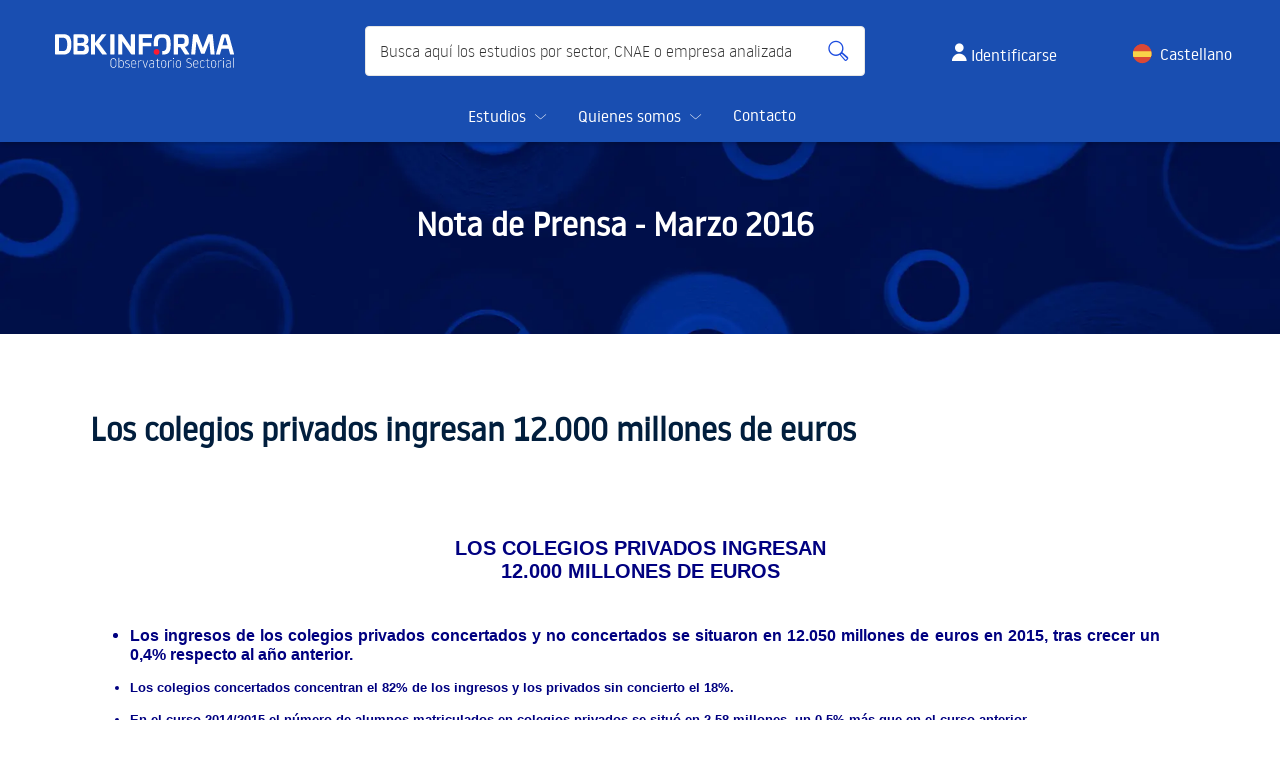

--- FILE ---
content_type: text/html; charset=utf-8
request_url: https://www.dbk.es/es/detalle-nota/colegios-privados-1503
body_size: 10310
content:
<!DOCTYPE html>
<html dir='ltr' lang='es'>
<head>
<link rel="stylesheet" href="https://fonts.googleapis.com/icon?family=Material+Icons" />
<link rel="stylesheet" href="https://fonts.googleapis.com/css?family=Marcellus" />
<link rel="stylesheet" href="/assets/slideshow-303c555c676b2dd696c5f7fc56320a8a66f3ed4309e9708bab4f401d8726eab0.css" />
<link rel="stylesheet" href="/assets/fancy-32a5a86a00ab43a537d72bfe4fcd2076c0e476f53477abb969e83d4a5268a3c2.css" />
<link rel="stylesheet" href="/assets/main-25e85832faf20299ee02c73c349ebea03bf5bdd047b56ea4da7630b3b1ed9d25.css" />
<link rel="stylesheet" href="/assets/normalize-5ed460f389a6f1df5277c14025d9b02e489bbaab385de862e1f942e12749bf30.css" />
<link rel="stylesheet" href="/assets/informa-81870d7eea1519ef8d32742a8dbe646f0c48ea3d0c3c88b8589d51c6263de5fe.css" />
<link rel="stylesheet" href="https://fonts.googleapis.com/css?family=Roboto:300,400,700" />
<title>
Colegios Privados | Nota de prensa 2016 | DBK Observatorio Sectorial

</title>
<meta charset='utf-8'>
<meta content='Los colegios privados ingresan 12.000 millones de euros
' name='description'>
<link href='/assets/favicon-f18b2ae494950f51c68c5430f40d37a916d2f03b023309c48d95755019d25c02.ico' rel='icon' type='image/x-icon'>
<link href='/assets/favicon-f18b2ae494950f51c68c5430f40d37a916d2f03b023309c48d95755019d25c02.ico' rel='shortcut icon' type='image/x-icon'>
<link href='https://www.dbk.es/es/detalle-nota/colegios-privados-1503' rel='canonical'>
<link href='https://www.dbk.es/es/detalle-nota' hreflang='x-default' rel='alternate'>
<link href='https://www.dbk.es/es/detalle-nota' hreflang='es-es' rel='alternate'>
<link href='https://www.dbk.es/en/detalle-nota' hreflang='en' rel='alternate'>
<meta content='width=device-width, initial-scale=1.0' name='viewport'>
<meta name="csrf-param" content="authenticity_token" />
<meta name="csrf-token" content="qJ5-Jqoob3WScCMN93ezrWVc864EeHC-mI8WP8vG46avkoPG_nK1ArRGY7HapO7DLrsy7ZHSCDZBIeDxDYNSHw" />
<link rel="stylesheet" href="/assets/spinner-baedcaa13a1520a1a9358906ba38689e6b8ba7cde342820882f95dbaa7f8ee2f.css" media="all" />
<script>
  // Google Tag Manager
  (function(w,d,s,l,i){w[l]=w[l]||[];w[l].push({'gtm.start':
  new Date().getTime(),event:'gtm.js'});var f=d.getElementsByTagName(s)[0],
  j=d.createElement(s),dl=l!='dataLayer'?'&l='+l:'';j.async=true;j.src=
  'https://www.googletagmanager.com/gtm.js?id='+i+dl;f.parentNode.insertBefore(j,f);
  })(window,document,'script','dataLayer','GTM-P33T484');
  // End Google Tag Manager
</script>

<script>
  (function(w,d,s,l,i){w[l]=w[l]||[];w[l].push({'gtm.start':
  new Date().getTime(),event:'gtm.js'});var f=d.getElementsByTagName(s)[0],
  j=d.createElement(s),dl=l!='dataLayer'?'&l='+l:'';j.async=true;j.src=
  'https://www.googletagmanager.com/gtm.js?id='+i+dl;f.parentNode.insertBefore(j,f);
  })(window,document,'script','dataLayer',"GTM-P33T484");
</script>

</head>
<body class='home'>
<header>
<div class='js-header-fixed'>
<header class='c-header js-header-scroll is-opaque'>
<div class='o-container c-header__cont'>
<div class='c-header__main'>
<a class='c-header__logo' href='/es' title='DBK'>
<img alt="Observatorio Sectorial DBK de INFORMA" loading="lazy" width="233" height="65" src="/assets/logo-dbk-blanco-8f7084981892be4b5036d8ba3aa8ed621932115ffd871d1145a58cb9ce03218f.svg" />
</a>
<div class='c-header__search ' id='c-header-search'>
<form action='/es/busqueda' class='c-search c-search--header'>
<label for='h-search-text' placeholder='{{ &quot;finder_input_placeholder&quot; | translate }}'>
Busca aquí los estudios por sector, CNAE o empresa analizada
</label>
<input class='c-search__text' id='h-search-text' name='q' onchange='toggleButtonH()' oninput='toggleButtonH()' onkeyuponpaste='toggleButtonH()' onpropertychange='toggleButtonH()' placeholder='Busca aquí los estudios por sector, CNAE o empresa analizada' type='search' value=''>
<button aria-label='Buscar' class='c-search__button c-search__button--search $button_alt_color is-empty' id='h-search-button' type='submit'></button>
</form>
<div class='c-header__search-overlay js-toggle-mob-search'></div>
</div>
<div class='c-header__login'>
<a class='header--login__button' href='/es/login' onclick='pushSelectContent(&quot;cta_boton_login&quot;, &quot;&quot;)'>
<i aria-hidden='true' class='u-icon-user-2'></i>
<span>
Identificarse
</span>
</a>
</div>
<div class='c-header__lang'>
<ul>
<li title='Castellano'>
<a class="es" href="/es/detalle-nota/colegios-privados-1503">Castellano</a>
</li>
<li title='English'>
<a class="en" href="/en/detalle-nota/colegios-privados-1503">English</a>
</li>
</ul>
</div>
</div>
<nav class='c-header-nav' id='c-header-nav'>
<div class='c-header-nav__mobile-toolbar'>
<button aria-hidden='true' class='c-header-nav__mob-btn c-header-nav__mob-btn--back js-mobile-back' type='button'>
<i aria-hidden='true' class='u-icon-arrow-left'></i>
<span class='u-screen-readers'>
Volver
</span>
</button>
<button aria-controls='c-header-nav' aria-expanded='true' class='c-header-nav__mob-btn c-header-nav__mob-btn--close js-toggle-menu' type='button'>
<i aria-hidden='true' class='u-icon-cross'></i>
<span class='u-screen-readers'>
Salir del menú
</span>
</button>
</div>
<ul class='c-header-nav__menu c-header-nav__menu--lv1 pinned'>
<li class='c-header-nav__title'>
/es
</li>
<li class='c-header-nav__item c-header-nav__item--lv1'>
<span class='c-header-nav__link'>
Estudios
<i class='c-header-nav__item-icon js-show-submenu u-icon-chevron-light-down'></i>
</span>
<div class='c-header-nav__submenu'>
<ul class='c-header-nav__menu c-header-nav__menu--lv2'>
<li class='c-header-nav__item c-header-nav__item--lv2'>
<a class='c-header-nav__link' href='/es/tipos-estudios' onclick='pushSelectContent(&quot;menu_nivel2&quot;, &quot;tipos-estudios&quot;)'>
Tipos de estudio
<i aria-hidden='true' class='u-icon-chevron-light-right'></i>
</a>
<ul class='c-header-nav__menu c-header-nav__menu--lv3'>
<li class='c-header-nav__item--lv3'>
<a class='c-header-nav__link' href='/es/tipos-estudios/sectores' onclick='pushSelectContent(&quot;menu_nivel3&quot;, &quot;sectores&quot;)'>
1. Sectores
</a>
</li>
<li class='c-header-nav__item--lv3'>
<a class='c-header-nav__link' href='/es/tipos-estudios/sectores-basic' onclick='pushSelectContent(&quot;menu_nivel3&quot;, &quot;sectores-basic&quot;)'>
2. Sectores basic
</a>
</li>
<li class='c-header-nav__item--lv3'>
<a class='c-header-nav__link' href='/es/tipos-estudios/informes-especiales' onclick='pushSelectContent(&quot;menu_nivel3&quot;, &quot;informes-especiales&quot;)'>
3. Informes Especiales
</a>
</li>
<li class='c-header-nav__item--lv3'>
<a class='c-header-nav__link' href='/es/tipos-estudios/informes-especiales-basic' onclick='pushSelectContent(&quot;menu_nivel3&quot;, &quot;informes-especiales-basic&quot;)'>
4. Informes Especiales basic
</a>
</li>
<li class='c-header-nav__item--lv3'>
<a class='c-header-nav__link' href='/es/tipos-estudios/competitors' onclick='pushSelectContent(&quot;menu_nivel3&quot;, &quot;competitors&quot;)'>
5. Competitors
</a>
</li>
<li class='c-header-nav__item--lv3'>
<a class='c-header-nav__link' href='/es/tipos-estudios/sectores-portugal' onclick='pushSelectContent(&quot;menu_nivel3&quot;, &quot;sectores-portugal&quot;)'>
6. Sectores Portugal 
</a>
</li>
<li class='c-header-nav__item--lv3'>
<a class='c-header-nav__link' href='/es/tipos-estudios/sectores-portugal-basic' onclick='pushSelectContent(&quot;menu_nivel3&quot;, &quot;sectores-portugal-basic&quot;)'>
7. Sectores Portugal basic
</a>
</li>
<li class='c-header-nav__item--lv3'>
<a class='c-header-nav__link' href='/es/tipos-estudios/ratios-sectoriales' onclick='pushSelectContent(&quot;menu_nivel3&quot;, &quot;ratios-sectoriales&quot;)'>
8. Ratios Sectoriales
</a>
</li>
<li class='c-header-nav__item--lv3'>
<a class='c-header-nav__link' href='/es/tipos-estudios/cnae50' onclick='pushSelectContent(&quot;menu_nivel3&quot;, &quot;cnae50&quot;)'>
9. CNAE+50
</a>
</li>
<li class='c-header-nav__item--lv3'>
<a class='c-header-nav__link' href='/es/tipos-estudios/trend-industria' onclick='pushSelectContent(&quot;menu_nivel3&quot;, &quot;trend-industria&quot;)'>
10. Trend Industria
</a>
</li>
<li class='c-header-nav__item--lv3'>
<a class='c-header-nav__link' href='/es/tipos-estudios/business-rating' onclick='pushSelectContent(&quot;menu_nivel3&quot;, &quot;business-rating&quot;)'>
11. Business Rating
</a>
</li>
</ul>
</li>
<li class='c-header-nav__item c-header-nav__item--lv2'>
<a class='c-header-nav__link' href='/es/areas-actividad' onclick='pushSelectContent(&quot;menu_nivel2&quot;, &quot;areas-actividad&quot;)'>
Áreas de actividad
<i aria-hidden='true' class='u-icon-chevron-light-right'></i>
</a>
<ul class='c-header-nav__menu c-header-nav__menu--lv3'>
<li class='c-header-nav__item c-header-nav__item--lv3'>
<a class='c-header-nav__link' href='/es/areas-actividad/inmobiliaria' onclick='pushSelectContent(&quot;menu_nivel3&quot;, &quot;inmobiliaria&quot;)'>
1. Actividades Inmobiliarias
</a>
</li>
<li class='c-header-nav__item c-header-nav__item--lv3'>
<a class='c-header-nav__link' href='/es/areas-actividad/alimentacion-bebidas' onclick='pushSelectContent(&quot;menu_nivel3&quot;, &quot;alimentacion-bebidas&quot;)'>
2. Alimentación y Bebidas
</a>
</li>
<li class='c-header-nav__item c-header-nav__item--lv3'>
<a class='c-header-nav__link' href='/es/areas-actividad/construccion-materiales' onclick='pushSelectContent(&quot;menu_nivel3&quot;, &quot;construccion-materiales&quot;)'>
3. Construcción y Materiales
</a>
</li>
<li class='c-header-nav__item c-header-nav__item--lv3'>
<a class='c-header-nav__link' href='/es/areas-actividad/distribucion' onclick='pushSelectContent(&quot;menu_nivel3&quot;, &quot;distribucion&quot;)'>
4. Distribución
</a>
</li>
<li class='c-header-nav__item c-header-nav__item--lv3'>
<a class='c-header-nav__link' href='/es/areas-actividad/transporte' onclick='pushSelectContent(&quot;menu_nivel3&quot;, &quot;transporte&quot;)'>
5. Elementos de Transporte
</a>
</li>
<li class='c-header-nav__item c-header-nav__item--lv3'>
<a class='c-header-nav__link' href='/es/areas-actividad/fabricantes' onclick='pushSelectContent(&quot;menu_nivel3&quot;, &quot;fabricantes&quot;)'>
6. Fabricantes Diversos
</a>
</li>
<li class='c-header-nav__item c-header-nav__item--lv3'>
<a class='c-header-nav__link' href='/es/areas-actividad/finanzas-seguros' onclick='pushSelectContent(&quot;menu_nivel3&quot;, &quot;finanzas-seguros&quot;)'>
7. Finanzas y Seguros
</a>
</li>
<li class='c-header-nav__item c-header-nav__item--lv3'>
<a class='c-header-nav__link' href='/es/areas-actividad/madera-mueble' onclick='pushSelectContent(&quot;menu_nivel3&quot;, &quot;madera-mueble&quot;)'>
8. Madera y Mueble
</a>
</li>
<li class='c-header-nav__item c-header-nav__item--lv3'>
<a class='c-header-nav__link' href='/es/areas-actividad/maquinaria' onclick='pushSelectContent(&quot;menu_nivel3&quot;, &quot;maquinaria&quot;)'>
9. Maquinaria Eléctrica y Electrónica
</a>
</li>
<li class='c-header-nav__item c-header-nav__item--lv3'>
<a class='c-header-nav__link' href='/es/areas-actividad/metal-maquinaria' onclick='pushSelectContent(&quot;menu_nivel3&quot;, &quot;metal-maquinaria&quot;)'>
10. Metal y Maquinaria no Eléctrica
</a>
</li>
<li class='c-header-nav__item c-header-nav__item--lv3'>
<a class='c-header-nav__link' href='/es/areas-actividad/papel-editorial-artes-graficas' onclick='pushSelectContent(&quot;menu_nivel3&quot;, &quot;papel-editorial-artes-graficas&quot;)'>
11. Papel, Editorial y Artes Gráficas
</a>
</li>
<li class='c-header-nav__item c-header-nav__item--lv3'>
<a class='c-header-nav__link' href='/es/areas-actividad/quimica-petroleo' onclick='pushSelectContent(&quot;menu_nivel3&quot;, &quot;quimica-petroleo&quot;)'>
12. Química y Petróleo
</a>
</li>
<li class='c-header-nav__item c-header-nav__item--lv3'>
<a class='c-header-nav__link' href='/es/areas-actividad/servicios' onclick='pushSelectContent(&quot;menu_nivel3&quot;, &quot;servicios&quot;)'>
13. Servicios a Empresas
</a>
</li>
<li class='c-header-nav__item c-header-nav__item--lv3'>
<a class='c-header-nav__link' href='/es/areas-actividad/textil-confeccion-cuero' onclick='pushSelectContent(&quot;menu_nivel3&quot;, &quot;textil-confeccion-cuero&quot;)'>
14. Textil, Confección y Cuero
</a>
</li>
<li class='c-header-nav__item c-header-nav__item--lv3'>
<a class='c-header-nav__link' href='/es/areas-actividad/transporte-comunicaciones-sspp' onclick='pushSelectContent(&quot;menu_nivel3&quot;, &quot;transporte-comunicaciones-sspp&quot;)'>
15. Transporte, Comunicaciones y SSPP
</a>
</li>
<li class='c-header-nav__item c-header-nav__item--lv3'>
<a class='c-header-nav__link' href='/es/areas-actividad/turismo-ocio-cultura-salud' onclick='pushSelectContent(&quot;menu_nivel3&quot;, &quot;turismo-ocio-cultura-salud&quot;)'>
16. Turismo, Ocio, Cultura y Salud
</a>
</li>
</ul>
</li>
<li class='c-header-nav__item c-header-nav__item--lv2'>
<a class='c-header-nav__link' href='/es#indicators-form' onclick='pushSelectContent(&quot;menu_nivel2&quot;, &quot;indicadores&quot;)'>
Indicadores de Actividad
</a>
</li>
</ul>
</div>
</li>
<li class='c-header-nav__item c-header-nav__item--lv1'>
<span class='c-header-nav__link'>
Quienes somos
<i class='c-header-nav__item-icon js-show-submenu u-icon-chevron-light-down'></i>
</span>
<div class='c-header-nav__submenu'>
<ul class='c-header-nav__menu c-header-nav__menu--lv2'>
<li class='c-header-nav__title'>
Quienes somos
</li>
<li class='c-header-nav__item c-header-nav__item--lv2'>
<a class='c-header-nav__link' href='/es/quienes-somos' onclick='pushSelectContent(&quot;menu_nivel2&quot;, &quot;quienes-somos&quot;)'>
La empresa
</a>
</li>
<li class='c-header-nav__item c-header-nav__item--lv2'>
<a class='c-header-nav__link' href='/es/notas-prensa' onclick='pushSelectContent(&quot;menu_nivel2&quot;, &quot;notas-prensa&quot;)'>
Sala de prensa
</a>
</li>
</ul>
</div>
</li>
<li class='c-header-nav__item c-header-nav__item--lv1'>
<a class='c-header-nav__link' href='/es/infodbk?from=%2Fes%2Fdetalle-nota%2Fcolegios-privados-1503' onclick='pushSelectContent(&quot;menu_header_click&quot;, &quot;contacto&quot;)'>
Contacto
</a>
</li>
</ul>
</nav>
</div>
</header>
</div>

</header>

<div class='c-page-header'>
<div class='o-container u-relative'>
<h1 class='c-page-header__title'>
Nota de Prensa - <strong>Marzo 2016</strong>
</h1>
</div>
</div>

<main>
<div class='notas-prensa'>
<div class='detalle_notas_prensa'>
<div class='detalle_notas_prensa__section'>
<h2>
Los colegios privados ingresan 12.000 millones de euros
</h2>
<div class='detalle_notas_prensa__desc'>
<div class='detalle_notas_prensa__desc-text'>
<p>&nbsp;</p>
<p style="margin: 0cm 0cm 0pt; text-align: center;" align="center"><strong style="mso-bidi-font-weight: normal;"><span style="color: navy; text-transform: uppercase; font-family: 'Verdana',sans-serif; font-size: 15pt; mso-bidi-font-style: italic;">LOS COLEGIOS PRIVADOS INGRESAN<br /> 12.000 MILLONES DE EUROS</span></strong></p>
<p>&nbsp;&nbsp;</p>
<ul style="list-style-type: disc; direction: ltr;">
<li style="color: navy; font-style: normal; font-weight: bold;">
<p style="text-align: justify; color: #000000; font-style: normal; font-weight: normal; margin-top: 0cm; margin-bottom: 0pt; mso-list: l0 level1 lfo1; tab-stops: list 32.2pt;"><strong style="mso-bidi-font-weight: normal;"><span style="color: navy; font-family: 'Verdana',sans-serif;">Los ingresos de los colegios privados concertados y no concertados se situaron en 12.050 millones de euros en 2015, tras crecer un 0,4% respecto al a&ntilde;o anterior.</span></strong></p>
<p style="text-align: justify; color: #000000; font-family: 'Times New Roman',serif; font-size: 10pt; font-style: normal; font-weight: normal; margin-top: 0cm; margin-bottom: 0pt;"><strong><span lang="ES-TRAD" style="font-family: 'Verdana',sans-serif; mso-bidi-font-style: italic; mso-bidi-font-family: Arial; mso-ansi-language: ES-TRAD;">&nbsp;</span></strong></p>
</li>
<li style="color: navy; font-family: 'Verdana',sans-serif; font-size: 10pt; font-style: normal; font-weight: bold;">
<p style="text-align: justify; color: #000000; font-family: 'Times New Roman',serif; font-size: 10pt; font-style: normal; font-weight: normal; margin-top: 0cm; margin-bottom: 0pt; mso-list: l0 level1 lfo1; tab-stops: list 32.2pt;"><strong style="mso-bidi-font-weight: normal;"><span style="color: navy; font-family: 'Verdana',sans-serif;">Los colegios concertados concentran el 82% de los ingresos y los privados sin concierto el 18%.</span></strong></p>
<p style="text-align: justify; color: #000000; font-family: 'Times New Roman',serif; font-size: 10pt; font-style: normal; font-weight: normal; margin-top: 0cm; margin-bottom: 0pt;"><strong><span lang="ES-TRAD" style="font-family: 'Verdana',sans-serif; mso-bidi-font-style: italic; mso-bidi-font-family: Arial; mso-ansi-language: ES-TRAD;">&nbsp;</span></strong></p>
</li>
<li style="color: navy; font-family: 'Verdana',sans-serif; font-size: 10pt; font-style: normal; font-weight: bold;">
<p style="text-align: justify; color: #000000; font-family: 'Times New Roman',serif; font-size: 10pt; font-style: normal; font-weight: normal; margin-top: 0cm; margin-bottom: 0pt; mso-list: l0 level1 lfo1; tab-stops: list 32.2pt;"><strong style="mso-bidi-font-weight: normal;"><span style="color: navy; font-family: 'Verdana',sans-serif;">En el curso 2014/2015 el n&uacute;mero de alumnos matriculados en colegios privados se situ&oacute; en 2,58 millones, un 0,5% m&aacute;s que en el curso anterior.</span></strong></p>
<p style="text-align: justify; color: #000000; font-family: 'Times New Roman',serif; font-size: 10pt; font-style: normal; font-weight: normal; margin-top: 0cm; margin-bottom: 0pt;"><strong><span lang="ES-TRAD" style="font-family: 'Verdana',sans-serif; mso-bidi-font-style: italic; mso-bidi-font-family: Arial; mso-ansi-language: ES-TRAD;">&nbsp;</span></strong></p>
</li>
<li style="color: navy; font-family: 'Verdana',sans-serif; font-size: 10pt; font-style: normal; font-weight: bold;">
<p style="text-align: justify; color: #000000; font-family: 'Times New Roman',serif; font-size: 10pt; font-style: normal; font-weight: normal; margin-top: 0cm; margin-bottom: 0pt; mso-list: l0 level1 lfo1; tab-stops: list 32.2pt;"><strong style="mso-bidi-font-weight: normal;"><span style="color: navy; font-family: 'Verdana',sans-serif;">Estas son algunas conclusiones del estudio <em style="mso-bidi-font-style: normal;">Sectores basic</em> &ldquo;Colegios Privados&rdquo; publicado recientemente por INFORMA D&amp;B (filial de CESCE), l&iacute;der en el suministro de Informaci&oacute;n Comercial, Financiera, Sectorial y de Marketing en Espa&ntilde;a y Portugal.</span></strong></p>
<p style="color: #000000; font-family: 'Times New Roman',serif; font-size: 10pt; font-style: normal; font-weight: normal; margin-top: 0cm; margin-bottom: 0pt;"><strong style="mso-bidi-font-weight: normal;"><span style="color: navy; font-family: 'Verdana',sans-serif; font-size: 18pt;">&nbsp;</span></strong></p>
<p style="text-align: justify; color: #000000; font-family: 'Times New Roman',serif; font-size: 10pt; font-style: normal; font-weight: normal; margin-top: 0cm; margin-bottom: 0pt;"><strong style="mso-bidi-font-weight: normal;"><span style="font-family: 'Verdana',sans-serif; font-size: 9pt;">Madrid, 3 de marzo de 2016.- </span></strong><span style="font-family: 'Verdana',sans-serif; font-size: 9pt; mso-bidi-font-family: Arial;">Seg&uacute;n el Observatorio Sectorial DBK de INFORMA, </span><span style="font-family: 'Verdana',sans-serif; font-size: 9pt;">el <strong style="mso-bidi-font-weight: normal;">escaso crecimiento del n&uacute;mero de alumnos </strong>matriculados y la <strong style="mso-bidi-font-weight: normal;">presi&oacute;n sobre los precios</strong> han condicionado en los &uacute;ltimos a&ntilde;os la evoluci&oacute;n del negocio de los colegios privados. As&iacute;, el valor del mercado registr&oacute; un estancamiento en 2014 y un <strong style="mso-bidi-font-weight: normal;">leve crecimiento en 2015</strong>, cifr&aacute;ndose en <strong style="mso-bidi-font-weight: normal;">12.050 millones de euros</strong> al cierre de este &uacute;ltimo a&ntilde;o (+0,4%).</span></p>
<p style="color: #000000; font-family: 'Times New Roman',serif; font-size: 10pt; font-style: normal; font-weight: normal; margin-top: 0cm; margin-bottom: 0pt;"><span style="font-family: 'Verdana',sans-serif; mso-bidi-font-family: Arial;">&nbsp;</span></p>
<p style="text-align: justify; color: #000000; font-family: 'Times New Roman',serif; font-size: 10pt; font-style: normal; font-weight: normal; margin-top: 0cm; margin-bottom: 0pt;"><span style="letter-spacing: -0.1pt; font-family: 'Verdana',sans-serif; font-size: 9pt;">La mayor parte de los ingresos corresponden a los <strong style="mso-bidi-font-weight: normal;">centros privados concertados</strong>, los cuales obtuvieron una facturaci&oacute;n de <strong style="mso-bidi-font-weight: normal;">9.895 millones de euros</strong>, es decir, el <strong style="mso-bidi-font-weight: normal;">82% del total</strong>. Por su parte, los centros <strong style="mso-bidi-font-weight: normal;">no</strong> <strong style="mso-bidi-font-weight: normal;">concertados</strong> generaron un negocio de <strong style="mso-bidi-font-weight: normal;">2.155 millones de euros</strong> (18%).</span></p>
<p style="color: #000000; font-family: 'Times New Roman',serif; font-size: 10pt; font-style: normal; font-weight: normal; margin-top: 0cm; margin-bottom: 0pt;"><span style="font-family: 'Verdana',sans-serif; mso-bidi-font-family: Arial;">&nbsp;</span></p>
<p style="text-align: justify; color: #000000; font-family: 'Times New Roman',serif; font-size: 10pt; font-style: normal; font-weight: normal; margin-top: 0cm; margin-bottom: 0pt;"><span style="letter-spacing: -0.1pt; font-family: 'Verdana',sans-serif; font-size: 9pt;">El <strong style="mso-bidi-font-weight: normal;">70% del valor del mercado</strong> en 2015 correspondi&oacute; a <strong style="mso-bidi-font-weight: normal;">matr&iacute;culas y ense&ntilde;anza</strong>, mientras que el 30% se deriv&oacute; fundamentalmente de cuotas de comedor, transporte escolar y actividades extraescolares complementarias.</span></p>
<p style="color: #000000; font-family: 'Times New Roman',serif; font-size: 10pt; font-style: normal; font-weight: normal; margin-top: 0cm; margin-bottom: 0pt;"><span style="font-family: 'Verdana',sans-serif; font-size: 9pt; mso-bidi-font-family: Arial;">&nbsp;</span></p>
<p style="text-align: justify; color: #000000; font-family: 'Times New Roman',serif; font-size: 10pt; font-style: normal; font-weight: normal; margin-top: 0cm; margin-bottom: 0pt;"><span style="font-family: 'Verdana',sans-serif; font-size: 9pt;">El <strong style="mso-bidi-font-weight: normal;">n&uacute;mero total de alumnos matriculados</strong> en colegios privados se situ&oacute; en el <strong style="mso-bidi-font-weight: normal;">curso 2014/2015 en 2,58 millones</strong>, tras crecer a un ritmo del <strong style="mso-bidi-font-weight: normal;">0,5%</strong> en los dos &uacute;ltimos cursos. Por su parte, el n&uacute;mero de alumnos en centros p&uacute;blicos se situ&oacute; en 5,51 millones.</span></p>
<p style="text-align: justify; color: #000000; font-family: 'Times New Roman',serif; font-size: 10pt; font-style: normal; font-weight: normal; margin-top: 0cm; margin-bottom: 0pt;"><span style="font-family: 'Verdana',sans-serif; font-size: 9pt; mso-bidi-font-family: Arial;">&nbsp;</span></p>
<p style="text-align: justify; color: #000000; font-family: 'Times New Roman',serif; font-size: 10pt; font-style: normal; font-weight: normal; margin-top: 0cm; margin-bottom: 0pt;"><span style="letter-spacing: -0.1pt; font-family: 'Verdana',sans-serif; font-size: 9pt;">La <strong style="mso-bidi-font-weight: normal;">oferta de colegios privados</strong> registra una <strong style="mso-bidi-font-weight: normal;">trayectoria ascendente</strong> en los &uacute;ltimos a&ntilde;os, con aumentos situados en el 1-2%. En el <strong style="mso-bidi-font-weight: normal;">curso 2015/2016</strong> se contabilizaron <strong style="mso-bidi-font-weight: normal;">9.069 centros</strong>, un <strong style="mso-bidi-font-weight: normal;">1,2% m&aacute;s</strong> que en el curso anterior, cifra que supuso el <strong style="mso-bidi-font-weight: normal;">32% del total</strong> de centros p&uacute;blicos y privados.</span></p>
<p style="text-align: justify; color: #000000; font-family: 'Times New Roman',serif; font-size: 10pt; font-style: normal; font-weight: normal; margin-top: 0cm; margin-bottom: 0pt;"><span style="font-family: 'Verdana',sans-serif; font-size: 9pt; mso-bidi-font-family: Arial;">&nbsp;</span></p>
<p style="text-align: justify; color: #000000; font-family: 'Times New Roman',serif; font-size: 10pt; font-style: normal; font-weight: normal; margin-top: 0cm; margin-bottom: 0pt;"><span style="font-family: 'Verdana',sans-serif; font-size: 9pt;">Los <strong style="mso-bidi-font-weight: normal;">centros concertados</strong> acaparan la mayor parte de la oferta de colegios privados, con el <strong style="mso-bidi-font-weight: normal;">56% del total</strong>, correspondiendo el 44% a los centros privados <strong style="mso-bidi-font-weight: normal;">no concertados</strong>.</span></p>
<p style="text-align: justify; color: #000000; font-family: 'Times New Roman',serif; font-size: 10pt; font-style: normal; font-weight: normal; margin-top: 0cm; margin-bottom: 0pt;"><span style="font-family: 'Verdana',sans-serif; mso-bidi-font-family: Arial;">&nbsp;</span></p>
<p style="text-align: justify; color: #000000; font-family: 'Times New Roman',serif; font-size: 10pt; font-style: normal; font-weight: normal; margin-top: 0cm; margin-bottom: 0pt;"><span style="font-family: 'Verdana',sans-serif; font-size: 9pt;">El mercado presenta una <strong style="mso-bidi-font-weight: normal;">fuerte atomizaci&oacute;n</strong>, de manera que excluyendo congregaciones religiosas, los <strong style="mso-bidi-font-weight: normal;">cinco primeros operadores</strong> en t&eacute;rminos de facturaci&oacute;n en 2014 reunieron de forma conjunta el <strong style="mso-bidi-font-weight: normal;">2,11% del <span style="letter-spacing: -0.1pt;">valor del mercado</span></strong><span style="letter-spacing: -0.1pt;">, mientras que los <strong style="mso-bidi-font-weight: normal;">diez primeros concentraron el 3,22%</strong>.</span></span></p>
</li>
</ul>
<p><span style="font-family: Times New Roman; font-size: medium;">&nbsp;</span>&nbsp;</p>
<p style="margin: 0cm 0cm 0pt; text-align: center;" align="center"><strong style="mso-bidi-font-weight: normal;"><span style="font-family: 'Verdana',sans-serif; font-size: 9pt; mso-bidi-font-family: Arial;">Datos de s&iacute;ntesis, 2015</span></strong></p>
<p>&nbsp;<span style="font-family: 'Arial',sans-serif; font-size: 7pt; mso-bidi-font-size: 10.0pt;">&nbsp;</span>&nbsp;</p>
<div align="center">
<table style="border: currentColor; border-collapse: collapse; mso-table-layout-alt: fixed; mso-border-top-alt: solid windowtext .5pt; mso-border-bottom-alt: solid windowtext .5pt; mso-padding-alt: 0cm 3.5pt 0cm 3.5pt;" border="1" width="427" cellspacing="0" cellpadding="0">
<tbody>
<tr style="mso-yfti-irow: 0; mso-yfti-firstrow: yes;">
<td style="border-width: 1pt 0px 0px; border-style: solid none none; border-color: windowtext #000000 #000000; padding: 0cm 3.5pt; width: 262.25pt; background-color: transparent; mso-border-top-alt: solid windowtext .5pt;" valign="top" width="350">
<p style="margin: 3pt 0cm;"><span style="font-family: 'Verdana',sans-serif; font-size: 9pt; mso-bidi-font-family: Arial;">N&uacute;mero de centros privados (curso 2014/2015)</span></p>
</td>
<td style="border-width: 1pt 0px 0px; border-style: solid none none; border-color: windowtext #000000 #000000; padding: 0cm 3.5pt; width: 58.1pt; background-color: transparent; mso-border-top-alt: solid windowtext .5pt;" valign="top" width="77">
<p style="margin: 2pt 3.6pt 2pt 0cm; text-align: right;" align="right"><span style="font-family: 'Verdana',sans-serif; font-size: 9pt; mso-bidi-font-family: Arial;">9.069</span></p>
</td>
</tr>
<tr style="mso-yfti-irow: 1;">
<td style="padding: 0cm 3.5pt; border: 0px #000000; width: 262.25pt; background-color: transparent;" valign="top" width="350">
<p style="margin: 3pt 0cm;"><span style="font-family: 'Verdana',sans-serif; font-size: 9pt; mso-bidi-font-family: Arial;">N&uacute;mero de alumnos matriculados (curso 2014/2015)</span></p>
</td>
<td style="padding: 0cm 3.5pt; border: 0px #000000; width: 58.1pt; background-color: transparent;" valign="top" width="77">
<p style="margin: 2pt 3.6pt 2pt 0cm; text-align: right;" align="right"><span style="font-family: 'Verdana',sans-serif; font-size: 9pt; mso-bidi-font-size: 10.0pt; mso-bidi-font-family: Arial;">2.582.104</span></p>
</td>
</tr>
<tr style="mso-yfti-irow: 2;">
<td style="padding: 0cm 3.5pt; border: 0px #000000; width: 262.25pt; background-color: transparent;" valign="top" width="350">
<p style="margin: 3pt 0cm;"><span style="font-family: 'Verdana',sans-serif; font-size: 9pt; mso-bidi-font-family: Arial;">Ingresos (mill. euros)</span></p>
</td>
<td style="padding: 0cm 3.5pt; border: 0px #000000; width: 58.1pt; background-color: transparent;" valign="top" width="77">
<p style="margin: 2pt 3.6pt 2pt 0cm; text-align: right;" align="right"><span style="font-family: 'Verdana',sans-serif; font-size: 9pt; mso-bidi-font-family: Arial;">&nbsp;</span></p>
</td>
</tr>
<tr style="mso-yfti-irow: 3;">
<td style="padding: 0cm 3.5pt; border: 0px #000000; width: 262.25pt; background-color: transparent;" valign="top" width="350">
<p style="margin: 3pt 0cm 3pt 42.55pt; text-indent: -14.2pt; mso-list: l1 level1 lfo2; tab-stops: list 18.0pt left 42.55pt;"><span style="font-family: Symbol; font-size: 9pt; mso-fareast-font-family: Symbol; mso-bidi-font-family: Symbol;"><span style="mso-list: Ignore;">&middot;<span style="font: 7pt/normal 'Times New Roman'; font-size-adjust: none; font-stretch: normal;">&nbsp;&nbsp;&nbsp;&nbsp;&nbsp;&nbsp; </span></span></span><span style="font-family: 'Verdana',sans-serif; font-size: 9pt; mso-bidi-font-family: Arial;">2014</span></p>
</td>
<td style="padding: 0cm 3.5pt; border: 0px #000000; width: 58.1pt; background-color: transparent;" valign="top" width="77">
<p style="margin: 2pt 3.6pt 2pt 0cm; text-align: right;" align="right"><span style="font-family: 'Verdana',sans-serif; font-size: 9pt; mso-bidi-font-family: Arial;">12.000</span></p>
</td>
</tr>
<tr style="mso-yfti-irow: 4;">
<td style="padding: 0cm 3.5pt; border: 0px #000000; width: 262.25pt; background-color: transparent;" valign="top" width="350">
<p style="margin: 3pt 0cm 3pt 42.55pt; text-indent: -14.2pt; mso-list: l1 level1 lfo2; tab-stops: list 18.0pt left 42.55pt;"><span style="font-family: Symbol; font-size: 9pt; mso-fareast-font-family: Symbol; mso-bidi-font-family: Symbol;"><span style="mso-list: Ignore;">&middot;<span style="font: 7pt/normal 'Times New Roman'; font-size-adjust: none; font-stretch: normal;">&nbsp;&nbsp;&nbsp;&nbsp;&nbsp;&nbsp; </span></span></span><span style="font-family: 'Verdana',sans-serif; font-size: 9pt; mso-bidi-font-family: Arial;">2015</span></p>
</td>
<td style="padding: 0cm 3.5pt; border: 0px #000000; width: 58.1pt; background-color: transparent;" valign="top" width="77">
<p style="margin: 2pt 3.6pt 2pt 0cm; text-align: right;" align="right"><span style="font-family: 'Verdana',sans-serif; font-size: 9pt; mso-bidi-font-family: Arial;">12.050</span></p>
</td>
</tr>
<tr style="mso-yfti-irow: 5;">
<td style="padding: 0cm 3.5pt; border: 0px #000000; width: 262.25pt; background-color: transparent;" valign="top" width="350">
<p style="margin: 3pt 0cm;"><span style="font-family: 'Verdana',sans-serif; font-size: 9pt; mso-bidi-font-family: Arial;">% variaci&oacute;n de los ingresos, 2015/2014</span></p>
</td>
<td style="padding: 0cm 3.5pt; border: 0px #000000; width: 58.1pt; background-color: transparent;" valign="bottom" width="77">
<p style="margin: 2pt 3.6pt 2pt 0cm; text-align: right;" align="right"><span style="font-family: 'Verdana',sans-serif; font-size: 9pt; mso-bidi-font-family: Arial;">+0,4</span></p>
</td>
</tr>
<tr style="mso-yfti-irow: 6;">
<td style="padding: 0cm 3.5pt; border: 0px #000000; width: 262.25pt; background-color: transparent;" valign="top" width="350">
<p style="margin: 3pt 0cm;"><span style="font-family: 'Verdana',sans-serif; font-size: 9pt; mso-bidi-font-family: Arial;">Distribuci&oacute;n de los ingresos, 2015 (mill. euros)</span></p>
</td>
<td style="padding: 0cm 3.5pt; border: 0px #000000; width: 58.1pt; background-color: transparent;" valign="top" width="77">
<p style="margin: 2pt 3.6pt 2pt 0cm; text-align: right;" align="right"><span style="font-family: 'Verdana',sans-serif; font-size: 9pt; mso-bidi-font-family: Arial;">&nbsp;</span></p>
</td>
</tr>
<tr style="mso-yfti-irow: 7;">
<td style="padding: 0cm 3.5pt; border: 0px #000000; width: 262.25pt; background-color: transparent;" valign="top" width="350">
<p style="margin: 3pt 0cm 3pt 42.55pt; text-indent: -14.2pt; mso-list: l1 level1 lfo2; tab-stops: list 18.0pt left 42.55pt;"><span style="font-family: Symbol; font-size: 9pt; mso-fareast-font-family: Symbol; mso-bidi-font-family: Symbol;"><span style="mso-list: Ignore;">&middot;<span style="font: 7pt/normal 'Times New Roman'; font-size-adjust: none; font-stretch: normal;">&nbsp;&nbsp;&nbsp;&nbsp;&nbsp;&nbsp; </span></span></span><span style="font-family: 'Verdana',sans-serif; font-size: 9pt; mso-bidi-font-family: Arial;">Colegios concertados</span></p>
</td>
<td style="padding: 0cm 3.5pt; border: 0px #000000; width: 58.1pt; background-color: transparent;" valign="top" width="77">
<p style="margin: 2pt 3.6pt 2pt 0cm; text-align: right;" align="right"><span style="font-family: 'Verdana',sans-serif; font-size: 9pt; mso-bidi-font-family: Arial;">9.895</span></p>
</td>
</tr>
<tr style="mso-yfti-irow: 8;">
<td style="padding: 0cm 3.5pt; border: 0px #000000; width: 262.25pt; background-color: transparent;" valign="top" width="350">
<p style="margin: 3pt 0cm 3pt 42.55pt; text-indent: -14.2pt; mso-list: l1 level1 lfo2; tab-stops: list 18.0pt left 42.55pt;"><span style="font-family: Symbol; font-size: 9pt; mso-fareast-font-family: Symbol; mso-bidi-font-family: Symbol;"><span style="mso-list: Ignore;">&middot;<span style="font: 7pt/normal 'Times New Roman'; font-size-adjust: none; font-stretch: normal;">&nbsp;&nbsp;&nbsp;&nbsp;&nbsp;&nbsp; </span></span></span><span style="font-family: 'Verdana',sans-serif; font-size: 9pt; mso-bidi-font-family: Arial;">Colegios no concertados</span></p>
</td>
<td style="padding: 0cm 3.5pt; border: 0px #000000; width: 58.1pt; background-color: transparent;" valign="top" width="77">
<p style="margin: 2pt 3.6pt 2pt 0cm; text-align: right;" align="right"><span style="font-family: 'Verdana',sans-serif; font-size: 9pt; mso-bidi-font-family: Arial;">2.155</span></p>
</td>
</tr>
<tr style="mso-yfti-irow: 9;">
<td style="padding: 0cm 3.5pt; border: 0px #000000; width: 262.25pt; background-color: transparent;" valign="bottom" width="350">
<p style="margin: 3pt 0cm;"><span style="font-family: 'Verdana',sans-serif; font-size: 9pt; mso-bidi-font-family: Arial;">Concentraci&oacute;n, 2014 (cuota de ingresos conjuntos) (%)</span></p>
</td>
<td style="padding: 0cm 3.5pt; border: 0px #000000; width: 58.1pt; background-color: transparent;" valign="top" width="77">
<p style="margin: 3.5pt 3.7pt 3.5pt 0cm; text-align: right;" align="right"><span style="font-family: 'Verdana',sans-serif; font-size: 9pt; mso-bidi-font-family: Arial;">&nbsp;</span></p>
</td>
</tr>
<tr style="mso-yfti-irow: 10;">
<td style="padding: 0cm 3.5pt; border: 0px #000000; width: 262.25pt; background-color: transparent;" valign="bottom" width="350">
<p style="margin: 3pt 0cm 3pt 42.55pt; text-indent: -14.2pt; mso-list: l1 level1 lfo2; tab-stops: list 18.0pt left 42.55pt;"><span style="font-family: Symbol; font-size: 9pt; mso-fareast-font-family: Symbol; mso-bidi-font-family: Symbol;"><span style="mso-list: Ignore;">&middot;<span style="font: 7pt/normal 'Times New Roman'; font-size-adjust: none; font-stretch: normal;">&nbsp;&nbsp;&nbsp;&nbsp;&nbsp;&nbsp; </span></span></span><span style="font-family: 'Verdana',sans-serif; font-size: 9pt; mso-bidi-font-family: Arial;">Cinco primeras empresas/grupos</span></p>
</td>
<td style="padding: 0cm 3.5pt; border: 0px #000000; width: 58.1pt; background-color: transparent;" valign="top" width="77">
<p style="margin: 4pt 0cm; text-align: right;" align="right"><span style="font-family: 'Verdana',sans-serif; font-size: 9pt; mso-bidi-font-size: 10.0pt; mso-bidi-font-family: Arial;">2,11</span></p>
</td>
</tr>
<tr style="mso-yfti-irow: 11; mso-yfti-lastrow: yes;">
<td style="border-width: 0px 0px 1pt; border-style: none none solid; border-color: #000000 #000000 windowtext; padding: 0cm 3.5pt; width: 262.25pt; background-color: transparent; mso-border-bottom-alt: solid windowtext .5pt;" valign="bottom" width="350">
<p style="margin: 3pt 0cm 3pt 42.55pt; text-indent: -14.2pt; mso-list: l1 level1 lfo2; tab-stops: list 18.0pt left 42.55pt;"><span style="font-family: Symbol; font-size: 9pt; mso-fareast-font-family: Symbol; mso-bidi-font-family: Symbol;"><span style="mso-list: Ignore;">&middot;<span style="font: 7pt/normal 'Times New Roman'; font-size-adjust: none; font-stretch: normal;">&nbsp;&nbsp;&nbsp;&nbsp;&nbsp;&nbsp; </span></span></span><span style="font-family: 'Verdana',sans-serif; font-size: 9pt; mso-bidi-font-family: Arial;">Diez primeras empresas/grupos</span></p>
</td>
<td style="border-width: 0px 0px 1pt; border-style: none none solid; border-color: #000000 #000000 windowtext; padding: 0cm 3.5pt; width: 58.1pt; background-color: transparent; mso-border-bottom-alt: solid windowtext .5pt;" valign="top" width="77">
<p style="margin: 4pt 0cm; text-align: right;" align="right"><span style="font-family: 'Verdana',sans-serif; font-size: 9pt; mso-bidi-font-size: 10.0pt; mso-bidi-font-family: Arial;">3,22</span></p>
</td>
</tr>
</tbody>
</table>
</div>
<p>&nbsp;<span style="font-family: 'Arial',sans-serif; font-size: 7pt; mso-bidi-font-size: 10.0pt;">&nbsp;</span>&nbsp;</p>
<p style="margin: 0cm 0cm 0pt; text-align: center; mso-outline-level: 1;" align="center"><strong style="mso-bidi-font-weight: normal;"><span style="font-family: 'Verdana',sans-serif; font-size: 9pt; mso-bidi-font-family: Arial;">Fuente: Observatorio Sectorial DBK de INFORMA</span></strong></p>
<p>&nbsp;</p>
<p style="margin: 0cm 0cm 0pt; text-align: center; mso-outline-level: 1;" align="center"><strong style="mso-bidi-font-weight: normal;"><span style="font-family: 'Verdana',sans-serif; font-size: 9pt; mso-bidi-font-family: Arial;">Estudio <em style="mso-bidi-font-style: normal;">Sectores basic</em> &ldquo;Colegios Privados&rdquo;</span></strong></p>
<p>&nbsp;</p>
</div>
</div>
</div>
</div>
<div class='notas-prensa__centerbutton'>
<a class="c-button c-button--primary" href="/es/areas-actividad/turismo-ocio-cultura-salud/colegios-privados">Ver estudios sobre el Sector</a>
</div>
<div class='otros_prensa'>
<div class='c-card-press'>
<div class='c-card-press__title'>
Contacto de Prensa
</div>
<div class='c-card-press__content'>
<p>
Si deseas solicitar notas de prensa o material gráfico contacta con:
</p>
<p>
María Asarta
<br>
91 661 71 19
<br>
<a href="mailto:masarta@informa.es">masarta@informa.es</a>
</p>
</div>
</div>

<div class='c-card-press'>
<div class='c-card-press__title'>
EmpresaActual
</div>
<div class='c-card-press__content'>
Encuentra toda la actualidad económica y empresarial en nuestro portal de Branded Content.
</div>
<div class='c-card-press__button'>
<a title="https://empresaactual.com/" target="_blank" onclick="pushSelectContent(&quot;cta_boton_EA&quot;, &quot;https://empresaactual.com/&quot;)" href="https://empresaactual.com/">Ir a EmpresaActual</a>
</div>
</div>

<div class='c-card-press'>
<div class='c-card-press__title'>
Indicadores de Actividad
</div>
<div class='c-card-press__content'>
Consulta la información de los principales indicadores de la economía española.
</div>
<div class='c-card-press__button'>
<a onclick="pushSelectContent(&quot;cta_boton_indicadores&quot;, &quot;/es#indicators-form&quot;)" href="/es#indicators-form">Consultar</a>
</div>
</div>

</div>

</div>
</main>

<footer>
<div class='c-footer'>
<div class='o-container'>
<div class='o-grid'>
<div class='o-grid__col u-12 u-4@sm'>
<div class='c-footer__logo'>
<a title="www.informa.es" target="_blank" href="https://www.informa.es/"><img alt="www.informa.es" src="/assets/logo-informa-blanco-0907cbaf9d7482fa244c75cdacb88f3b87845696e4adfca3e8c61ed448d3c9fc.svg" />
</a></div>
</div>
<div class='o-grid__col u-12 u-8@sm align-flex-end'>
<div class='c-footer__link-actualidad'>
Visita nuestro portal de <a href='https://empresaactual.com/' target='_blank' title='Actualidad Económica' onclick='pushSelectContent("menu_footer", "empresa-actual")'>Actualidad Económica</a>
</div>
</div>
<div class='o-grid__col u-12 u-12@sm'>
<div class='c-footer__links'>
<a href='/es/textos-legales#aviso' onclick='pushSelectContent(&quot;menu_footer&quot;, &quot;aviso-legal&quot;)'>
Aviso Legal
</a>
<a href='/es/textos-legales#polpri' onclick='pushSelectContent(&quot;menu_footer&quot;, &quot;politica-privacidad&quot;)'>
Política de privacidad
</a>
<a href='/es/textos-legales#polco' onclick='pushSelectContent(&quot;menu_footer&quot;, &quot;politica-cookies&quot;)'>
Política de cookies
</a>
<a href='javascript:Didomi.preferences.show()' onclick='pushSelectContent(&quot;menu_footer&quot;, &quot;configura-cookies&quot;)'>
Configurar Cookies
</a>
<a href='/es/textos-legales#gen' onclick='pushSelectContent(&quot;menu_footer&quot;, &quot;condiciones-contratacion&quot;)'>
Condiciones de contratación
</a>
<a href='Accesibilidad_DBK2509.pdf' onclick='pushSelectContent(&quot;menu_footer&quot;, &quot;doc-accesibilidad&quot;)'>
Declaración de accesibilidad
</a>
<a title="confianzaonline" target="_blank" href="https://www.confianzaonline.es/empresas/informa.htm"><!-- /=image_tag 'https://cdn.informa.es/sites/5c1a2fd74c7cb3612da076ea/assets/5d1c83ce381bc400b21a3fb8/confianzaonline_gris.svg', :alt => 'confianzaonline' -->
<img alt="confianzaonline" src="/assets/confianzaonline_gris-f09ead5540a96ad592195a7c4b70c3690ad971231a56d09a7df0b86e3dfc8358.svg" />
</a></div>
</div>
</div>
</div>
</div>

</footer>
<script src="/assets/application-0dde68393aba4083faf9bb1d9315b1bbda5f886b1f757587ee8125476463a6c5.js"></script>
<script src="/assets/sticky-9ef48fdb00d473033a2d5907db1db5319cb58686829ff81330c65c41386f6212.js"></script>
<link rel="stylesheet" href="/assets/getmdl-select.min-106279e4ed1838ed01917f1c9393ecaa2b897e44333fac1c14ee9c875a7a9216.css" />
<script src="/assets/getmdl-select.min-4ab993aa3eb1912381b13559d5c5b6450c8dd71b61001da6ca02c4806872dea6.js"></script>
<script src="https://cdn.jsdelivr.net/npm/waypoints@4.0.1/lib/jquery.waypoints.min.js"></script>
<script src="https://unpkg.com/headroom.js@0.9.4/dist/headroom.min.js"></script>
<script src="https://cdn.jsdelivr.net/npm/waypoints@4.0.1/lib/shortcuts/sticky.min.js"></script>
<script src="https://cdn.jsdelivr.net/npm/sticky-kit@1.1.3/dist/sticky-kit.min.js"></script>
<script src="https://unpkg.com/headroom.js@0.9.4/dist/jQuery.headroom.min.js"></script>
<script src="https://cdnjs.cloudflare.com/ajax/libs/slick-carousel/1.7.1/slick.min.js"></script>
<noscript>
<iframe height='0' src='https://www.googletagmanager.com/ns.html?id=GTM-P33T484' style='display:none;visibility:hidden' width='0'></iframe>
</noscript>
<script>
  $(document).ready(function() {
    let images = ["/assets/headers/header-1-a44085e35bfee9c7d966be3d3c6dd8a3d12f450bc641e89847a918a417e32dba.webp", "/assets/headers/header-2-0ef8aa520b9bfbdc82af8ed626ba62a1c858b1e66d025565fc984e5a175116b7.webp",
                  "/assets/headers/header-3-4d619360e3b7676ba9b1a7b1c2b21bce12182c13c2e8e7266dea91bde06507c5.webp", "/assets/headers/header-4-c3e1a6ae91293156bf84a53767e3c11919324b13d7aaec49c8531b7e06fa7ff4.webp",
                  "/assets/headers/header-5-5113ffadfec5dec896dc592772df8f11739b03be4161667b5fdc3f430eb4d240.webp", "/assets/headers/header-6-355f562bc231395f577b7276e6bedff93ae25693eec90589ddac2f6bc724db5c.webp",
                  "/assets/headers/header-7-d546db83d950120297e6db0f30cf5bc14d07b384b32ce10e792b95216540c8ce.webp", "/assets/headers/header-8-c77ee4d4498a2b8068730bb778fe6d875cb65fcacb711b1e8dda0425bfae4071.webp"]
    // Returns a random integer from 0 to 7:
    let i = Math.floor(Math.random() * 8)
    $('.c-page-header').css('background-image', "url("+images[i]+")");
    $('.c-page-header').css('background-position', "center");
    $('.c-page-header').css('background-size', "cover");
  });
</script>
<script>
  $(document).ready(function() {
    /*************************************************************************
    *                                 G4A
    *************************************************************************/
    var pressNoteSlug = "colegios-privados-1503";
    pushPageView("area_corporativa", "detalle-nota", pressNoteSlug);
  });
</script>
<script>
  /**
  * Función genérica para enviar las páginas vistas a G4A
  *
  * @param {String} area Parámetro opcional. Nombre del page_area.
  * @param {String} type Parámetro opcional. Nombre del page_type.
  * @param {String} content1 Parámetro opcional. Nombre del page_content1.
  * @param {String} content2 Parámetro opcional. Nombre del page_content2.
  * @returns {true}
  */
  function pushPageView(area = '', type = '', content1 = '', content2 = '') {
    // console.log("Hecho pushPageView: ", area, type, content1, content2);
    // debugger;
    var dataLayer = window.dataLayer || [];
    var gaObject = {
      event: 'page_view',
      page_area: area,
      page_content1: content1,
      page_content2: content2,
      page_language: "es",
      page_type: type,
    }
    try {
      // gaObject.client_id = document.cookie.match(/_ga=(.+?);/)[1].substring(6);
      gaObject.client_id = "2640271491.626250000";
    } finally {
      dataLayer.push(gaObject);
    }
  };
  
  /**
  * Función genérica para enviar las interactuaciones del usuario a G4A
  *
  * @param {String} type Nombre del elemento con el que se interactúa.
  * @param {String} interaction Parámetro opcional. Información adicional.
  * @returns {true}
  */
  const pushSelectContent = (type, interaction = '') => {
    // console.log("Hecho pushSelectContent: ", type, interaction);
    // debugger;
    var dataLayer = window.dataLayer || [];
    dataLayer.push({
      event: 'select_content',
      content_interaction: interaction,
      content_type: type,
    });
  };
  
  /**
  * Función genérica para enviar los formualrios a G4A
  *
  * @param {String} leadtype Nombre del elemento con el que se interactúa.
  * @returns {true}
  */
  function pushGenerateLead(leadType) {
    // console.log("Hecho pushGenerateLead: ", leadType);
    var dataLayer = window.dataLayer || [];
    var event = { 'event': 'generate_lead',
                  'lead_type': leadType }
    dataLayer.push(event);
    return null;
  }
</script>
<script>
  function toggleButtonH() {
    let input = document.getElementById("h-search-text");
    let button = document.getElementById("h-search-button");
    if (input.value.trim() == "") {
      button.classList.add("is-empty");
    } else {
      button.classList.remove("is-empty");
    }
  }
</script>

</body>
</html>


--- FILE ---
content_type: text/css
request_url: https://www.dbk.es/assets/slideshow-303c555c676b2dd696c5f7fc56320a8a66f3ed4309e9708bab4f401d8726eab0.css
body_size: 1562
content:
.slideshow{position:absolute;width:100vw;height:275px;overflow:hidden;z-index:-1}.slideshow-image{position:absolute;width:100%;height:100%;background:no-repeat right center;background-size:cover;animation-name:kenburns;animation-timing-function:linear;animation-iteration-count:infinite;animation-duration:35s;opacity:1;transform:scale(1.1)}.slideshow-image:nth-child(1){animation-name:kenburns-1;z-index:4}.slideshow-image:nth-child(2){animation-name:kenburns-2;z-index:3}.slideshow-image:nth-child(3){animation-name:kenburns-3;z-index:2}.slideshow-image:nth-child(4){animation-name:kenburns-4;z-index:1}.slideshow-image:nth-child(5){animation-name:kenburns-5;z-index:0}@keyframes kenburns-1{0%{opacity:1;transform:scale(1.1)}0.7142857143%{opacity:1}19.2857142857%{opacity:1}20.7142857143%{opacity:0;transform:scale(1)}100%{opacity:0;transform:scale(1.1)}99.2857142857%{opacity:0;transform:scale(1.1034482759)}100%{opacity:1}}@keyframes kenburns-2{19.2857142857%{opacity:1;transform:scale(1.1)}20.7142857143%{opacity:1}39.2857142857%{opacity:1}40.7142857143%{opacity:0;transform:scale(1)}100%{opacity:0;transform:scale(1.1)}}@keyframes kenburns-3{39.2857142857%{opacity:1;transform:scale(1.1)}40.7142857143%{opacity:1}59.2857142857%{opacity:1}60.7142857143%{opacity:0;transform:scale(1)}100%{opacity:0;transform:scale(1.1)}}@keyframes kenburns-4{59.2857142857%{opacity:1;transform:scale(1.1)}60.7142857143%{opacity:1}79.2857142857%{opacity:1}80.7142857143%{opacity:0;transform:scale(1)}100%{opacity:0;transform:scale(1.1)}}@keyframes kenburns-5{79.2857142857%{opacity:1;transform:scale(1.1)}80.7142857143%{opacity:1}99.2857142857%{opacity:1}100%{opacity:0;transform:scale(1)}}


--- FILE ---
content_type: text/css
request_url: https://www.dbk.es/assets/main-25e85832faf20299ee02c73c349ebea03bf5bdd047b56ea4da7630b3b1ed9d25.css
body_size: 29321
content:
html2,body2{font-family:'Roboto', Arial, sans-serif;font-size:16px;color:#001a83;margin:0}html2 .field_with_errors,body2 .field_with_errors{color:#a94442}html2 .field_with_errors ul,body2 .field_with_errors ul{list-style:none}html2 i,body2 i{vertical-align:top}html2 ul,body2 ul{color:#666;font-size:16px}html2 a,body2 a{color:#326ed8;transition:color .4s;text-decoration:none}html2 a:hover,body2 a:hover{transition:color .4s;color:#003798;text-shadow:3px 3px 2px #ccc}html2 a.boton,body2 a.boton{padding:10px;color:#fff;background-color:#326ed8;display:inline;width:70px;text-align:center;border-radius:3px;margin-top:auto}html2 a.boton.ver_estudios,body2 a.boton.ver_estudios{width:270px;margin:20px auto}html2 a.boton:hover,body2 a.boton:hover{text-shadow:none}html2 button,body2 button{background:#326ed8;padding:10px;color:#fff;border-radius:3px;box-shadow:0 5px 6px 0px #ccc;border:0;cursor:pointer}html2 button:hover,body2 button:hover{box-shadow:none}html2 button:active,body2 button:active{background-color:#244c93;box-shadow:none}html2 h1,body2 h1{margin:.33em 0}html2 h1,html2 h2,html2 h3,html2 h4,html2 h5,body2 h1,body2 h2,body2 h3,body2 h4,body2 h5{font-family:'Marcellus', Serif}html2 h2,body2 h2{font-size:1.4rem;background-repeat:no-repeat}html2 h3,body2 h3{font-size:1.1rem;margin:.8rem;line-height:20px}html2 p,html2 input,html2 label,body2 p,body2 input,body2 label{font-weight:300;font-size:1rem;color:#666;max-width:900px}main,.footer-wrapper{margin:0 auto;max-width:1600px;padding:0 5%;top:0}header{padding:0 6%}header--login__button{justify-content:flex-end;margin-right:10%}header .header--cabecera{display:flex;justify-content:space-between;align-items:center;height:90px}header .header--cabecera .header--logo{display:inline}header .header--cabecera .header--logo a{width:194px;height:54px;display:inline-block;background-image:url(/assets/logo-dbk-0fca3e517859d97121a41f00a9e70ceadf31543056e833d2b5270dcedb974b70.svg);background-position:center center;background-repeat:no-repeat;text-indent:-9999em}header .header--cabecera .header--tel{font-size:21px}header .header--cabecera .header--tel a{cursor:default}header .header--cabecera .header--login a.header--login__button{padding:15px;vertical-align:middle;font-size:18px;color:#fff;background:#326ed8;border-radius:3px;box-shadow:0 5px 6px 0px #ccc}header .header--cabecera .header--login a.header--login__button img{width:16px;height:16px;margin-right:5px}header .header--cabecera .header--login a.header--login__button:hover{box-shadow:none}header.sticky{position:fixed;top:0;width:90%;background-color:#fff;z-index:9999999;height:50px;transition:height .5s, top .5s;padding:0 5%;margin:0}header.sticky .header--cabecera{height:50px;transition:height .5s}header.sticky .header--cabecera .header--logo a{width:100px;transition:width .5s}header.sticky .header--cabecera .header--tel{font-size:16px;transition:font-size .5s}header.sticky .header--cabecera .header--login a.header--login__button{font-size:0px;padding:15px;transition:all .5s}header.sticky .header--cabecera .header--login a.header--login__button img{margin-right:0}.flash-message{color:white;z-index:999;width:960px;padding:20px;margin:20px auto;text-align:center;position:fixed;left:50%;margin-left:-500px;box-shadow:0px 0px 10px 15px #fff}.flash-message.error{border:solid 1px #a94442;background-color:#f2dede;color:#a94442}.flash-message.notice{border:0;background-color:#326ed8}.sticky+main{padding-top:180px}.bloque_ppal .caja_buscador{border-top:1px solid #001a83;border-bottom:1px solid #001a83;padding:0 0 0 5%;display:inline-block;background-image:url(/assets/angulo_k_long-8f5d96c5ba7f56c5be775bbcab625fa20960c8800f112b76f3922bfac414a53f.svg);background-position:right center;background-repeat:no-repeat;width:50%;max-width:690px;min-height:270px;background-size:cover}.bloque_ppal .caja_buscador .buscador{margin:20px 0}.bloque_ppal .caja_buscador .buscador input[type="text"]{padding:10px;border:1px solid #326ed8;border-radius:3px;color:#666;width:65%}.bloque_ppal .caja_buscador .buscador button{width:53px;height:43px;vertical-align:bottom;background-image:url(/assets/lupa-736c05083870d1e30ed8f7b7699b12f58c902c717f9779ea717227e83bf79105.svg)}.bloque_ppal .caja_buscador label{margin:0 20px 0 0;vertical-align:middle}.bloque_ppal .caja_buscador label:hover{color:#8fa8d4;transition:color .5s}.bloque_ppal _:-ms-lang(x),.bloque_ppal .caja_buscador{background-image:url(/assets/angulo_k_long-f0da6c749df0e516040c5adc1d03619fc03fd357b354710d6448b83a53f9b984.png)}.bloque_ppal.mini{background:none;border-top:1px solid #001a83;border-bottom:1px solid #001a83}.bloque_ppal.mini.sticky{position:fixed;top:35px;transition:top .5s, position .5s;width:100%;background-color:#fff;border-top:0;box-shadow:0px 7px 10px 0px #ccc}.bloque_ppal.mini .caja_buscador{padding:0 5%;background:none;width:90%;min-height:0;max-width:1600px;margin:0 auto;display:block;border:0}.bloque_ppal.mini .caja_buscador .mdl-menu{height:100%;overflow:scroll}.bloque_ppal.mini .caja_buscador .buscador{display:inline-block;width:33%;min-height:auto;background-image:none}.bloque_ppal.mini .caja_buscador .buscador button{margin-right:20px}.bloque_ppal.mini .caja_buscador .mdl-textfield{width:32%;margin-right:20px;max-height:580px}.bloque_ppal.mini .caja_buscador .mdl-textfield .mdl-menu__container{height:460px !important}.bloque_ppal.mini .caja_buscador .mdl-textfield__margin{margin-bottom:1rem}.bloque_ppal.mini .caja_buscador .radios{display:inline-block;margin:20px 0}.path{margin:20px 0;font-size:.8rem}.ultimos,.resultados_busqueda{margin:0 auto;max-width:1600px;padding-top:20px;padding-bottom:30px}.ultimos h2,.resultados_busqueda h2{font-size:1.4rem;line-height:32px;background-size:30px 30px;background-position:left center;padding-left:45px}.ultimos h2.actualiza,.resultados_busqueda h2.actualiza{background-image:url(/assets/actualiza-30ebfeb00683ac4d6201f91e6c6dacf21bfde1d3c4e6e9768ebc7d66b3d8e4fa.svg)}.ultimos h2.actualiza::before,.resultados_busqueda h2.actualiza::before{padding-top:30px;margin-top:30px}.ultimos h2.resultados,.resultados_busqueda h2.resultados{background-image:url(/assets/resultados-06d4c647753e5d258d934c4fedc01a0487e19239d843665e18814488f1922073.svg)}.ultimos h2.list,.resultados_busqueda h2.list{background-image:url(/assets/listado-2d089a026eb6c34b0f1daeae41dbfe5a07b152506acf0fbf9c69c52e4456aad5.svg)}.ultimos h2.indica,.resultados_busqueda h2.indica{background-image:url(/assets/indicador-f42e8bc81186d8e9cfe1da80a893f3b02240887f14f5b4b027756408b07fa3d1.svg)}.ultimos .lista,.resultados_busqueda .lista{background-color:#fff;padding:20px;margin:20px 20px 0 0;width:55%;display:inline-block}.ultimos .lista .mdl-textfield,.resultados_busqueda .lista .mdl-textfield{width:70%;max-width:510px}.ultimos .lista .mdl-menu,.resultados_busqueda .lista .mdl-menu{max-height:360px;overflow:scroll}.ultimos .lista .mdl-menu__outline,.resultados_busqueda .lista .mdl-menu__outline{max-height:375px}.ultimos .indicadores,.resultados_busqueda .indicadores{background-color:#fff;padding:20px;width:30%;display:inline-block;margin-top:20px;vertical-align:top}.detalle_sector{width:70%}.detalle_sector .cards{grid-template-columns:repeat(2, 1fr)}.cards{display:inline-block;width:100%;display:grid;grid-template-columns:repeat(4, 1fr);grid-gap:.7vw;margin:1.5rem 0}.cards .cards--item{float:left;background-color:#fff;margin:1%;font-size:16px;display:flex;border-radius:3px;max-width:420px;min-height:190px;border:1px solid #ececec}.cards .cards--item:hover{box-shadow:0 5px 6px 0px #ccc}.cards .cards--item .tipo{display:flex;background-color:#f3f3f3}.cards .cards--item .tipo img{margin:0 10px;width:8vw;max-width:140px;height:100%}.cards .cards--item .info{text-align:left;padding:10px;display:flex;flex-direction:column;width:100%}.cards .cards--item .info .sector{font-weight:700;margin:0;line-height:1.2;color:#006cdf;text-transform:uppercase;font-size:16px}.cards .cards--item .info .campos{font-size:14px;color:#414141;line-height:1.5em;margin:10px 0}.cards .cards--item .info button{width:80px;align-self:flex-end;margin-top:auto}a.pdf,a.excel{padding:20px 20px 20px 40px;background-size:29px;background-repeat:no-repeat;background-position:10px center;border-radius:5px;border:1px solid #ccc;display:inline-block}a.pdf:hover,a.excel:hover{border:1px solid #326ed8;transition:border-color 1s;box-shadow:0 5px 6px 0px #ccc}a.pdf:active,a.excel:active{box-shadow:none}.pdf{background-image:url(/assets/pdf-33d94af047e837bc241064f65351b2f069127ab826d1a46ab18e50854506f001.svg)}.excel{background-image:url(/assets/xls-55b334f09538665156884d226727da9b4a5fa2905c4994522064176cb9e98ff1.svg)}main{top:130px;padding-bottom:150px}main h1{color:#011e3d;text-align:center;margin-top:3.125rem;max-width:500px}main h2{line-height:30px;background-size:30px 30px;background-position:left center;clear:both;color:#011e3d}main h2.areas{background-image:url(/assets/areas-36801daa572211c71870b75fe32d1d780bdcfc00df7d9139c236a27e1e1a2331.svg);padding-left:45px}main h2.tipos{background-image:url(/assets/tipos-9127589980fd6fb5010bfdfaf53f5f07a0436ee3fd44f774703f7bc8a7e7d8e0.svg);padding-left:45px}main p,main li{color:#333}main .sectores{padding-left:0;margin:1.5rem 0;display:inline-block}main .sectores li{width:150px;height:150px;background-color:#f2f2f2;text-align:center;list-style:none;float:left;display:inline-grid;margin:10px;box-shadow:0 5px 6px 0px #ccc;border-radius:3px}main .sectores li a{font-size:14px;color:#001a83;padding:10px;line-height:18px}main .sectores li a img{width:80px;height:80px;margin:0 15% 0}main .sectores li a:hover{color:#fff}main .sectores li a:hover img{filter:brightness(0) invert(1)}main .sectores li:hover{box-shadow:none;background-color:#001a83}main .precios{font-weight:300;font-size:1rem;color:#666}main .precios .prod{text-align:left}main .precios .precio{text-align:right}main .cabecera_area{display:grid;grid-template-columns:190px 1fr;grid-gap:10px}main .cabecera_area .area_actividad{width:150px;height:150px;background-color:#f2f2f2;text-align:center;margin:10px;box-shadow:0 5px 6px 0px #ccc;border-radius:3px;font-size:14px;color:#001a83;line-height:18px;display:inline-block;cursor:default}main .cabecera_area .area_actividad img{width:80px;height:80px;margin:10px 15% 0}main .cabecera_area .area_actividad:hover{box-shadow:none}main .cabecera_area .texto_sector{border-left:2px solid #001a83;display:inline-block;padding-left:20px;max-width:900px}main .cabecera_descripcion_estudio{display:grid;grid-template-columns:1fr 150px;grid-gap:10px}main .cabecera_descripcion_estudio .texto_sector{display:inline-block}main .cabecera_descripcion_estudio .texto_sector p{display:inline-block;width:calc(100% - 190px);padding-right:10px}main .cabecera_descripcion_estudio .texto_sector .logo_estudio{display:inline-block;width:170px;height:170px;vertical-align:top;border-left:2px solid #001a83}main .cabecera_descripcion_estudio .texto_sector .logo_estudio img{width:150px;margin:50px 10px}main .descripcion_estudio{max-width:900px;width:65%}main .sectores_analizados{display:grid;grid-gap:20px;grid-template-columns:repeat(auto-fill, minmax(200px, 300px))}main .sectores_analizados .sector_analizado{padding:10px;min-height:210px;background-color:#f2f2f2;border-radius:5px;color:#666;font-weight:300;text-align:center}main .sectores_analizados .sector_analizado .titulo_sector_analizado{background-color:#fff;padding:10px;margin:auto;font-size:20px;line-height:25px;font-weight:300;min-height:50px}main .sectores_analizados .sector_analizado .informacion{padding:10px;text-align:left;height:80px}main .sectores_analizados .sector_analizado:hover{box-shadow:0 5px 6px 0px #ccc}main .tipos-estudio{padding-left:0;margin:1.5rem auto;display:inline-block}main .tipos-estudio li{width:150px;height:150px;background-color:#f2f2f2;text-align:center;list-style:none;display:inline-block;margin:10px;box-shadow:0 5px 6px 0px #ccc;border-radius:3px;vertical-align:top}main .tipos-estudio li a{display:flex;height:100%;justify-content:center;align-items:center}main .tipos-estudio li a img{width:120px}main .tipos-estudio li a:hover{color:#fff}main .tipos-estudio li a:hover img{filter:brightness(0) invert(1)}main .tipos-estudio li:hover{box-shadow:none;background-color:#001a83}main .contenedor_listado_estudios{text-align:center}main .contenedor_listado_estudios .listado_tipos_estudio{display:grid;grid-gap:20px;grid-template-columns:repeat(auto-fill, minmax(150px, 250px))}main .contenedor_listado_estudios .listado_tipos_estudio .estudio{border:1px solid #f2f2f2;background-color:#f2f2f2;text-align:center;padding:20px;max-width:250px;vertical-align:top;display:inline-block;margin-top:10px}main .contenedor_listado_estudios .listado_tipos_estudio .estudio _:-ms-fullscreen,main .contenedor_listado_estudios .listado_tipos_estudio .estudio :root .estudio{margin:10px}main .contenedor_listado_estudios .listado_tipos_estudio .estudio .img_container{max-height:70px;min-height:50px}main .contenedor_listado_estudios .listado_tipos_estudio .estudio .img_container img{width:150px;height:100%}main .contenedor_listado_estudios .listado_tipos_estudio .estudio .informacion{height:150px;text-align:left;margin-top:20px}main .contenedor_listado_estudios .listado_tipos_estudio _:-ms-fullscreen,main .contenedor_listado_estudios .listado_tipos_estudio :root .estudio{margin:10px}main .formulario{width:30%;display:inline-block;position:fixed;right:0px;top:90px;background-color:#f2f2f2;padding:10px 20px;border-radius:5px;overflow:hidden}main .formulario .medium_width{height:60px}main .formulario .mdl-textfield{width:100%}main .formulario .mdl-checkbox{height:auto}main .formulario .mdl-checkbox .mdl-checkbox__label{font-size:12px}main .formulario .titular{font-size:1rem}main .formulario ul{font-size:15px;padding-inline-start:15px;margin-bottom:0}main .formulario ul li{margin-bottom:5px}main .formulario p>input[type="text"],main .formulario p>input[type="email"]{float:right;width:75%}main .formulario button{display:block;margin:10px 0}main .formulario .gracias{display:none}main .tabla_ultimos_estudios{max-width:900px;margin:0 auto;border:2px solid #f2f2f2;border-radius:5px}main .tabla_ultimos_estudios table{color:#666;width:100%;padding:20px}main .tabla_ultimos_estudios table td a,main .tabla_ultimos_estudios table th a{padding:20px;display:block}main .tabla_ultimos_estudios table th:nth-child(2),main .tabla_ultimos_estudios table th:nth-child(3){width:150px}.datos_compra{display:inline-block;max-width:500px;margin:20px}.datos_compra span{float:right}.formulario_compra{margin:auto;padding:20px 40px;border:1px solid #011e3d;border-radius:5px;font-family:'Noway', sans-serif}.formulario_compra input::placeholder{font-family:'Noway', sans-serif;font-size:18px;color:#8a898d}.formulario_compra .contenedor_campos{display:grid;grid-template-columns:repeat(2, 1fr);grid-gap:10px}.formulario_compra .contenedor_campos .full_width{grid-column:1/3}.formulario_compra .contenedor_campos .full_width .mdl-textfield{width:97.5%}.formulario_compra .contenedor_campos .medium_width .mdl-textfield{width:95%}.formulario_compra .contenedor_campos .subcontenedor{display:grid;grid-template-columns:repeat(2, 1fr)}.formulario_compra .contenedor_campos .subcontenedor .mdl-textfield{width:90%}.formulario_compra .mdl-textfield__label{color:#444}.formulario_compra .mdl-textfield__error{color:red}.confirma_pedido{border:1px solid #011e3d;border-radius:5px;padding:20px;width:100%}.confirma_pedido .datos_dbk{float:right}.confirma_pedido .estudio_solicitado table{color:#666;width:100%;text-align:right}.confirma_pedido .estudio_solicitado table th:first-child,.confirma_pedido .estudio_solicitado table td:first-child{text-align:left}.confirma_pedido h2{font-size:1.25rem;font-family:'Noway';color:#170F49}.confirma_pedido .row{display:flex;justify-content:end;width:100%;margin-bottom:10px;word-break:break-word}.confirma_pedido .row .label{width:30%;font-size:14px;margin-right:20px;text-align:right}.confirma_pedido .row .value{width:70%;font-size:14px;font-weight:bold}.confirma_pedido .datos_informa{font-size:16px;line-height:3px}.confirma_pedido .factura{display:flex;align-items:center;font-weight:bold;color:#1a1449;gap:10px}.confirma_pedido .concepto{display:flex;flex-direction:column;align-items:center}.confirma_pedido .concepto .valor{color:black;font-weight:normal}.confirma_pedido .signo{margin:20px}@media screen and (max-width: 450px){.confirma_pedido .signo{margin:10px}}.confirma_pedido_print{padding:20px;width:100%}.confirma_pedido_print .datos_dbk{float:right}.confirma_pedido_print .estudio_solicitado table{color:#666;width:100%;text-align:right}.confirma_pedido_print .estudio_solicitado table th:first-child,.confirma_pedido_print .estudio_solicitado table td:first-child{text-align:left}.confirma_pedido_print h2{font-size:1.25rem;font-family:'Noway';color:#170F49}.confirma_pedido_print .row{display:flex;justify-content:end;width:100%;margin-bottom:10px;word-break:break-word}.confirma_pedido_print .row .label{width:30%;font-size:14px;margin-right:20px;text-align:right}.confirma_pedido_print .row .value{width:70%;font-size:14px;font-weight:bold}.confirma_pedido_print .datos_informa{font-size:16px;line-height:3px}.confirma_pedido_print .factura{display:flex;align-items:center;font-weight:bold;color:#1a1449;gap:10px}.confirma_pedido_print .concepto{display:flex;flex-direction:column;align-items:center}.confirma_pedido_print .concepto .valor{color:black;font-weight:normal}.confirma_pedido_print .signo{margin:20px}.paginacion{font-size:.9rem;display:flex;justify-content:space-between}.paginacion a,.paginacion p{padding:20px}.contact-cards{margin-top:60px;margin-bottom:60px;display:flex;justify-content:space-around;flex-wrap:wrap}.notas-prensa__centerbutton{width:100%;display:flex;justify-content:center}.notas-prensa .listado_notas_prensa,.notas-prensa .detalle_notas_prensa{max-width:1100px;margin:0 auto}.notas-prensa .listado_notas_prensa__section,.notas-prensa .detalle_notas_prensa__section{margin:40px 0}.notas-prensa .listado_notas_prensa a,.notas-prensa .detalle_notas_prensa a{display:block}.notas-prensa .listado_notas_prensa a.nota_prensa,.notas-prensa .detalle_notas_prensa a.nota_prensa{padding:20px}.notas-prensa .listado_notas_prensa__floatbutton,.notas-prensa .detalle_notas_prensa__floatbutton{float:right;height:100%;width:320px;display:flex;justify-content:center;align-items:flex-start}.notas-prensa .listado_notas_prensa__desc-text ul,.notas-prensa .detalle_notas_prensa__desc-text ul{overflow:overlay;padding-right:30px}.notas-prensa .listado_notas_prensa__desc-text p:first-child,.notas-prensa .detalle_notas_prensa__desc-text p:first-child{margin-top:32px}.notas-prensa .listado_notas_prensa__desc,.notas-prensa .detalle_notas_prensa__desc{margin-top:50px}.notas-prensa .listado_notas_prensa__desc table,.notas-prensa .detalle_notas_prensa__desc table{width:60%;margin:20px 0;font-family:'Noway';border:1px solid #011e3d;border-radius:10px;border-collapse:separate;border-spacing:0;font-size:16px}@media (max-width: 700px){.notas-prensa .listado_notas_prensa__desc table,.notas-prensa .detalle_notas_prensa__desc table{width:90%}}.notas-prensa .listado_notas_prensa__desc th,.notas-prensa .listado_notas_prensa__desc tr,.notas-prensa .listado_notas_prensa__desc td,.notas-prensa .detalle_notas_prensa__desc th,.notas-prensa .detalle_notas_prensa__desc tr,.notas-prensa .detalle_notas_prensa__desc td{text-align:left;font-size:16px}.notas-prensa .listado_notas_prensa__desc th p,.notas-prensa .listado_notas_prensa__desc tr p,.notas-prensa .listado_notas_prensa__desc td p,.notas-prensa .detalle_notas_prensa__desc th p,.notas-prensa .detalle_notas_prensa__desc tr p,.notas-prensa .detalle_notas_prensa__desc td p{margin:0px}.notas-prensa .listado_notas_prensa__desc th,.notas-prensa .detalle_notas_prensa__desc th{background-color:#f7f7f7;font-weight:bold}.notas-prensa .listado_notas_prensa__desc tr:nth-child(even),.notas-prensa .detalle_notas_prensa__desc tr:nth-child(even){background-color:#dde5ed}.notas-prensa .clientes{background-image:url(/assets/logo-dbk-0fca3e517859d97121a41f00a9e70ceadf31543056e833d2b5270dcedb974b70.svg);width:100%}.notas-prensa .indicadores_actividad{width:65%}.notas-prensa .indicadores_actividad img{width:44%;vertical-align:top;margin-top:20px}.notas-prensa .otros_prensa{margin:80px 40px 0px;display:flex;justify-content:space-around}@media only screen and (max-width: 1024px){.notas-prensa .otros_prensa{flex-direction:column;margin:80px 0px 0px}}.notas-prensa .otros_prensa .cards{grid-template-columns:1fr}.notas-prensa .otros_prensa .card{padding:20px;border-radius:3px;max-width:280px;border:1px solid #ececec}.notas-prensa .formulario_indicadores{background-color:#f2f2f2;margin:20px 2%;padding:0 20px 10px;border-radius:5px;width:43%;float:right}.notas-prensa .formulario_indicadores a{margin:5px}.notas-prensa .formulario_indicadores span{font-size:12px}.notas-prensa .formulario_indicadores .mdl-textfield__label{color:#666}.notas-prensa .formulario_indicadores .mdl-checkbox{height:auto;padding:0.7rem 0 1.7rem;width:100%}.notas-prensa .formulario_indicadores .mdl-checkbox .mdl-checkbox__label{font-size:0.85rem}footer{background-color:#f2f2f2;font-size:14px;color:#4d4d4d}footer a{color:#969696}footer a:hover{color:#003798;transition:color .5s}footer .footer-wrapper{padding:30px 0}footer .footer-wrapper .footer-enlaces{display:flex;justify-content:space-between}footer .footer-wrapper .footer-enlaces .otras strong{display:block}footer .footer-wrapper .footer-enlaces .otras .columna{width:49%;display:inline-block;vertical-align:top}footer .footer-wrapper .footer-enlaces .otras .columna a{display:block}footer .footer-wrapper .footer-enlaces ul{list-style:none;padding-left:0}footer .footer-wrapper .legal{margin:20px 0;display:inline-block;width:45%}footer .footer-wrapper .lang{display:inline-block;vertical-align:top;margin:20px 0}footer .footer-wrapper .lang ul{height:20px;padding-left:0;overflow:hidden;list-style:none;margin:-5px 0;transition:height 1s, margin-top 1s;background-color:#f3f3f3;padding:5px}footer .footer-wrapper .lang ul:hover{margin-top:-60px;transition:margin-top 1s, height 1s;height:70px;padding:5px}footer .footer-wrapper .lang ul li:hover{transition:background-color 0.5s;border-radius:5px}footer .footer-wrapper .lang ul li a{padding-left:25px;background-position:left center;background-repeat:no-repeat;background-size:18px 18px}footer .footer-wrapper .lang ul li a.spa{background-image:url(/assets/spa-ee60c0d3ca5499f0f9090877886b234c3df1946bb27e7fc6fceeaaf7194d7f6f.svg)}footer .footer-wrapper .lang ul li a.eng{background-image:url(/assets/eng-14b48c865f5ac11dbc1c656161f7f8eb878654623542280b26cb061466a41727.svg)}footer .footer-wrapper .lang ul li a.por{background-image:url(/assets/por-0b256ceb4ac312ea65633be8048f1e31803936ce3e77cb70eb92a34b5004dea8.svg)}footer .footer-wrapper .contacto,footer .footer-wrapper .about,footer .footer-wrapper .otras{width:30%;vertical-align:top;display:inline-block}footer .footer-wrapper .logos{float:right;margin:20px 0}footer .footer-wrapper .logos img{width:100px;height:50px}footer .footer-wrapper .logos .informa,footer .footer-wrapper .logos .cesce{display:inline-block}.cookies{position:fixed;color:#fff;width:99%;z-index:100;bottom:0;left:0;padding:20px;background-color:#001a83}.cookies .aspa{float:right;margin-right:20px}.cookies p{float:left;color:#fff}.cookies a{color:#ccc;text-decoration:underline}.cookies a#cookies-cerrar{float:right;padding:15px;background-color:#fff;border:1px solid;border-radius:3px;margin:0 20px;color:#326ed8;text-decoration:none}.cookies a#cookies-cerrar:hover{color:#001a83}.cookies a:hover{color:#fff;text-shadow:none}.pdf_imprimir,.pdf_imprimir p,.pdf_imprimir table{font-size:14px}.pdf_imprimir .datos_dbk p{font-size:10px;line-height:15px}.pdf_imprimir h2{display:inline}.pdf_imprimir h3{margin:24px 0}.pdf_imprimir table{font-size:12px;margin:0;background-color:#f2f2f2}.pdf_imprimir table th{padding:15px;vertical-align:top;text-align:left}.pdf_imprimir table td{padding:10px;font-size:12px}@media only screen and (min-width: 1765px){.bloque_ppal .caja_buscador{padding-left:calc((100% - 1600px)/2)}header.sticky{padding:0 calc((100% - 1600px)/2)}main .formulario{right:5%}}@media only screen and (max-width: 1765px){header,main,.footer-wrapper,.ultimos{margin:0 5%;padding-left:0;padding-right:0}main .ultimos,main .detalle_sector,main .resultados_busqueda{margin:0}}@media only screen and (max-width: 1440px){.cards{grid-template-columns:repeat(3, 1fr)}.cards--item .tipo img{width:10vw}.mdl-textfield{width:55%}}@media only screen and (max-width: 1024px){header{margin:0 5%}header .header--cabecera{height:50px}header .header--cabecera .header--logo a{width:150px}header .header--cabecera .header--tel{font-size:1rem}header .header--cabecera .header--login a.header--login__button{font-size:0px;padding:15px}header .header--cabecera .header--login a.header--login__button img{margin:0}header .header--cabecera .header--login a.logout{margin-left:10px}.bloque_ppal .caja_buscador{background-image:none;background-color:#fff;min-width:0;padding:0 5% 20px;width:90%;max-width:none}.bloque_ppal .caja_buscador label{margin:0}.bloque_ppal .caja_buscador .buscador input[type="text"]{width:60%}.bloque_ppal.mini .caja_buscador .buscador button{margin-right:0}.ultimos .lista{width:43%}.ultimos .lista .mdl-textfield{width:95%}.ultimos .indicadores{width:43%}main .ultimos,main .resultados_busqueda{padding-left:5%;padding-right:5%;margin:0}main .ultimos .cards,main .resultados_busqueda .cards{grid-template-columns:repeat(2, 1fr)}main .ultimos .cards .cards--item .tipo img,main .resultados_busqueda .cards .cards--item .tipo img{width:15vw}main .detalle_sector,main .descripcion_estudio{width:100%}main .cards{grid-template-columns:repeat(2, 1fr)}main .notas-prensa .indicadores_actividad.clave{width:100%}.formulario_compra .contenedor_campos{grid-template-columns:1fr}.formulario_compra .contenedor_campos .full_width{grid-column:1/2}.formulario_compra .contenedor_campos .full_width .mdl-textfield{width:97.5%}.formulario_compra .contenedor_campos .medium_width .mdl-textfield{width:95%}main .formulario{display:none}main .formulario.clave{display:block;position:relative;width:90%}footer .footer-wrapper{margin:0 5%}footer .footer-wrapper .lang{padding-left:0}footer .footer-wrapper .lang ul:hover{height:20px;margin-top:0}footer .footer-wrapper .lang ul li{display:inline-block}footer .footer-wrapper .logos{width:100%;display:block;text-align:left;float:none}}@media only screen and (max-width: 800px){.ultimos .cards,.detalle_sector .cards,.resultados_busqueda .cards,main .cards{grid-template-columns:repeat(1, 1fr)}.ultimos .cards .cards--item .tipo img,.detalle_sector .cards .cards--item .tipo img,.resultados_busqueda .cards .cards--item .tipo img,main .cards .cards--item .tipo img{width:14vw}.ultimos .lista{width:93%}.ultimos .indicadores{width:93%}.notas-prensa{display:block}.notas-prensa .listado_notas_prensa,.notas-prensa .detalle_notas_prensa,.notas-prensa .indicadores_actividad{width:100%}.notas-prensa .indicadores_actividad img{width:100%}.notas-prensa .formulario_indicadores{margin:10px 0;padding:10px;width:95%;float:initial}.notas-prensa .otros_prensa{width:95%;margin-top:50px}a.pdf{display:block;width:50%}.bloque_ppal.mini .caja_buscador .mdl-textfield{width:45%}.bloque_ppal.mini .caja_buscador .buscador{width:50%}}@media only screen and (max-width: 550px){.bloque_ppal.mini .caja_buscador .mdl-textfield{width:90%}.bloque_ppal.mini .caja_buscador .buscador{width:100%}.caja_buscador{padding:0 5% 20px}.caja_buscador .buscador input{width:60%}footer .footer-wrapper .footer-enlaces{display:block}footer .footer-wrapper .footer-enlaces .contacto,footer .footer-wrapper .footer-enlaces .about,footer .footer-wrapper .footer-enlaces .otras{width:100%;margin-bottom:20px}footer .footer-wrapper .legal{width:100%}.ultimos .indicadores{width:85%}main .cabecera_area{display:block}main .cabecera_area .area_actividad{width:25vw;height:25vw;margin:10px 20px;float:left;font-size:.7rem}main .cabecera_area .area_actividad img{width:14vw;height:14vw;margin:0 10px}main .cabecera_descripcion_estudio{display:block}main .cabecera_descripcion_estudio .texto_sector{border:0;padding-left:0}main .cabecera_descripcion_estudio .texto_sector p{width:100%}main .cabecera_descripcion_estudio .texto_sector .logo_estudio{display:none}main .precios{grid-template-columns:40% 60%}.cards .cards--item .tipo img{width:20vw}}@media only screen and (max-width: 360px){header .header--cabecera{height:50px}header .header--cabecera .header--logo a{width:32vw}.bloque_ppal.mini{display:none}.bloque_ppal .caja_buscador label,.bloque_ppal .caja_buscador input,.bloque_ppal .caja_buscador p{font-size:.8rem}.bloque_ppal .caja_buscador label:hover,.bloque_ppal .caja_buscador input:hover,.bloque_ppal .caja_buscador p:hover{color:#d0ddf6}.bloque_ppal .caja_buscador h1{font-size:1.5rem}.bloque_ppal .caja_buscador .buscador button{width:45px;height:38px}.bloque_ppal .caja_buscador label{margin:0}.bloque_ppal .caja_buscador label:after{content:' ';display:block;content:'\A';white-space:pre}.ultimos .cards .cards--item .tipo img{width:22vw}}.sr-only{position:absolute;width:1px;height:1px;margin:-1px;padding:0;overflow:hidden;clip:rect(0, 0, 0, 0);white-space:nowrap;border:0}


--- FILE ---
content_type: text/css
request_url: https://www.dbk.es/assets/informa-81870d7eea1519ef8d32742a8dbe646f0c48ea3d0c3c88b8589d51c6263de5fe.css
body_size: 301674
content:
@font-face{font-family:'Nexa';src:url(/../fonts/common/nexa_light-webfont.eot);src:url(/../fonts/common/nexa_light-webfont.eot?#iefix) format("embedded-opentype"),url(/../fonts/common/nexa_light-webfont.woff) format("woff"),url(/../fonts/common/nexa_light-webfont.ttf) format("truetype"),url(/../fonts/common/nexa_light-webfont.svg#Nexa) format("svg");font-weight:normal;font-style:normal}@font-face{font-family:'Nexa';src:url(/../fonts/common/nexa_bold-webfont.eot);src:url(/../fonts/common/nexa_bold-webfont.eot?#iefix) format("embedded-opentype"),url(/../fonts/common/nexa_bold-webfont.woff) format("woff"),url(/../fonts/common/nexa_bold-webfont.ttf) format("truetype"),url(/../fonts/common/nexa_bold-webfont.svg#Nexa) format("svg");font-weight:700;font-style:normal}@font-face{font-family:'Noway';src:url(/assets/noway-light-webfont-9b51c2dc8038f2379156d2c82798dab36c9d1766974db3afae3cd6e0d6fb4893.eot);src:url(/assets/noway-light-webfont-9b51c2dc8038f2379156d2c82798dab36c9d1766974db3afae3cd6e0d6fb4893.eot?#iefix) format("embedded-opentype"),url(/assets/noway-light-webfont-95f66ae5dd781e432a29c89e26498a4256d52c46d096cf92a04a57036f402ed5.woff) format("woff"),url(/assets/noway-light-webfont-55089cc2f99f43c930fb9c04aecc9c821eaba0ae21e59c05ce47112f638826ba.ttf) format("truetype"),url(/assets/noway-light-webfont-ee41a7a9f4af3bc479b021de139e115f64f2f9b857e702eb71f6cc14e1490247.svg#Noway) format("svg");font-weight:normal;font-style:normal}@font-face{font-family:'Noway';src:url(/assets/noway-regular-webfont-0b302c521488c25dc8454f26a392338b2db0a8b91ff148e3b02340084bdd1468.eot);src:url(/assets/noway-regular-webfont-0b302c521488c25dc8454f26a392338b2db0a8b91ff148e3b02340084bdd1468.eot?#iefix) format("embedded-opentype"),url(/assets/noway-regular-webfont-0a3351627ccddc65b8d801f3433932c951d359d7de9fb7568c025974cba8e1cc.woff) format("woff"),url(/assets/noway-regular-webfont-fda15cbc272be21c07ed88ad456878998a7b358bd5b3df9951a15463a84bca6e.ttf) format("truetype"),url(/assets/noway-regular-webfont-26beabde036d60f019273b0c36e418729beeb7ae5f49b29058c80b2a5149dd9e.svg#Noway) format("svg");font-weight:500;font-style:normal}@font-face{font-family:'Roboto';src:url(/../fonts/common/roboto-thin-webfont.eot);src:url(/../fonts/common/roboto-thin-webfont.eot?#iefix) format("embedded-opentype"),url(/../fonts/common/roboto-thin-webfont.woff) format("woff"),url(/../fonts/common/roboto-thin-webfont.ttf) format("truetype"),url(/../fonts/common/roboto-thin-webfont.svg#Roboto) format("svg");font-weight:100;font-style:normal}@font-face{font-family:'Roboto';src:url(/../fonts/common/roboto-light-webfont.eot);src:url(/../fonts/common/roboto-light-webfont.eot?#iefix) format("embedded-opentype"),url(/../fonts/common/roboto-light-webfont.woff) format("woff"),url(/../fonts/common/roboto-light-webfont.ttf) format("truetype"),url(/../fonts/common/roboto-light-webfont.svg#Roboto) format("svg");font-weight:300;font-style:normal}@font-face{font-family:'Roboto';src:url(/../fonts/common/roboto-regular-webfont.eot);src:url(/../fonts/common/roboto-regular-webfont.eot?#iefix) format("embedded-opentype"),url(/../fonts/common/roboto-regular-webfont.woff) format("woff"),url(/../fonts/common/roboto-regular-webfont.ttf) format("truetype"),url(/../fonts/common/roboto-regular-webfont.svg#Roboto) format("svg");font-weight:400;font-style:normal}@font-face{font-family:'Roboto';src:url(/../fonts/common/roboto-italic-webfont.eot);src:url(/../fonts/common/roboto-italic-webfont.eot?#iefix) format("embedded-opentype"),url(/../fonts/common/roboto-italic-webfont.woff) format("woff"),url(/../fonts/common/roboto-italic-webfont.ttf) format("truetype"),url(/../fonts/common/roboto-italic-webfont.svg#Roboto) format("svg");font-weight:400;font-style:italic}@font-face{font-family:'Roboto';src:url(/../fonts/common/roboto-medium-webfont.eot);src:url(/../fonts/common/roboto-medium-webfont.eot?#iefix) format("embedded-opentype"),url(/../fonts/common/roboto-medium-webfont.woff) format("woff"),url(/../fonts/common/roboto-medium-webfont.ttf) format("truetype"),url(/../fonts/common/roboto-medium-webfont.svg#Roboto) format("svg");font-weight:500;font-style:normal}@font-face{font-family:'Roboto';src:url(/../fonts/common/roboto-bold-webfont.eot);src:url(/../fonts/common/roboto-bold-webfont.eot?#iefix) format("embedded-opentype"),url(/../fonts/common/roboto-bold-webfont.woff) format("woff"),url(/../fonts/common/roboto-bold-webfont.ttf) format("truetype"),url(/../fonts/common/roboto-bold-webfont.svg#Roboto) format("svg");font-weight:700;font-style:normal}@font-face{font-family:'Roboto';src:url(/../fonts/common/roboto-black-webfont.eot);src:url(/../fonts/common/roboto-black-webfont.eot?#iefix) format("embedded-opentype"),url(/../fonts/common/roboto-black-webfont.woff) format("woff"),url(/../fonts/common/roboto-black-webfont.ttf) format("truetype"),url(/../fonts/common/roboto-black-webfont.svg#Roboto) format("svg");font-weight:900;font-style:normal}@font-face{font-family:'ico-dbk';src:url("https://cdn.dbk.es/dist/fonts/ico-dbk/1.0.0/ico-dbk.woff2?78274e506845eaab1a180df0b58d2fa2") format("woff2"),url("https://cdn.dbk.es/dist/fonts/ico-dbk/1.0.0/ico-dbk.ttf?78274e506845eaab1a180df0b58d2fa2") format("truetype"),url("https://cdn.dbk.es/dist/fonts/ico-dbk/1.0.0/ico-dbk.woff?78274e506845eaab1a180df0b58d2fa2") format("woff"),url("https://cdn.dbk.es/dist/fonts/ico-dbk/1.0.0/ico-dbk.eot?78274e506845eaab1a180df0b58d2fa2#iefix") format("embedded-opentype");font-weight:normal;font-style:normal}@font-face{font-family:'Nexa';src:url(/../fonts/common/nexa_light-webfont.eot);src:url(/../fonts/common/nexa_light-webfont.eot?#iefix) format("embedded-opentype"),url(/../fonts/common/nexa_light-webfont.woff) format("woff"),url(/../fonts/common/nexa_light-webfont.ttf) format("truetype"),url(/../fonts/common/nexa_light-webfont.svg#Nexa) format("svg");font-weight:normal;font-style:normal}@font-face{font-family:'Nexa';src:url(/../fonts/common/nexa_bold-webfont.eot);src:url(/../fonts/common/nexa_bold-webfont.eot?#iefix) format("embedded-opentype"),url(/../fonts/common/nexa_bold-webfont.woff) format("woff"),url(/../fonts/common/nexa_bold-webfont.ttf) format("truetype"),url(/../fonts/common/nexa_bold-webfont.svg#Nexa) format("svg");font-weight:700;font-style:normal}@font-face{font-family:'Noway';src:url(/assets/noway-light-webfont-9b51c2dc8038f2379156d2c82798dab36c9d1766974db3afae3cd6e0d6fb4893.eot);src:url(/assets/noway-light-webfont-9b51c2dc8038f2379156d2c82798dab36c9d1766974db3afae3cd6e0d6fb4893.eot?#iefix) format("embedded-opentype"),url(/assets/noway-light-webfont-95f66ae5dd781e432a29c89e26498a4256d52c46d096cf92a04a57036f402ed5.woff) format("woff"),url(/assets/noway-light-webfont-55089cc2f99f43c930fb9c04aecc9c821eaba0ae21e59c05ce47112f638826ba.ttf) format("truetype"),url(/assets/noway-light-webfont-ee41a7a9f4af3bc479b021de139e115f64f2f9b857e702eb71f6cc14e1490247.svg#Noway) format("svg");font-weight:normal;font-style:normal}@font-face{font-family:'Noway';src:url(/assets/noway-regular-webfont-0b302c521488c25dc8454f26a392338b2db0a8b91ff148e3b02340084bdd1468.eot);src:url(/assets/noway-regular-webfont-0b302c521488c25dc8454f26a392338b2db0a8b91ff148e3b02340084bdd1468.eot?#iefix) format("embedded-opentype"),url(/assets/noway-regular-webfont-0a3351627ccddc65b8d801f3433932c951d359d7de9fb7568c025974cba8e1cc.woff) format("woff"),url(/assets/noway-regular-webfont-fda15cbc272be21c07ed88ad456878998a7b358bd5b3df9951a15463a84bca6e.ttf) format("truetype"),url(/assets/noway-regular-webfont-26beabde036d60f019273b0c36e418729beeb7ae5f49b29058c80b2a5149dd9e.svg#Noway) format("svg");font-weight:500;font-style:normal}@font-face{font-family:'Roboto';src:url(/../fonts/common/roboto-thin-webfont.eot);src:url(/../fonts/common/roboto-thin-webfont.eot?#iefix) format("embedded-opentype"),url(/../fonts/common/roboto-thin-webfont.woff) format("woff"),url(/../fonts/common/roboto-thin-webfont.ttf) format("truetype"),url(/../fonts/common/roboto-thin-webfont.svg#Roboto) format("svg");font-weight:100;font-style:normal}@font-face{font-family:'Roboto';src:url(/../fonts/common/roboto-light-webfont.eot);src:url(/../fonts/common/roboto-light-webfont.eot?#iefix) format("embedded-opentype"),url(/../fonts/common/roboto-light-webfont.woff) format("woff"),url(/../fonts/common/roboto-light-webfont.ttf) format("truetype"),url(/../fonts/common/roboto-light-webfont.svg#Roboto) format("svg");font-weight:300;font-style:normal}@font-face{font-family:'Roboto';src:url(/../fonts/common/roboto-regular-webfont.eot);src:url(/../fonts/common/roboto-regular-webfont.eot?#iefix) format("embedded-opentype"),url(/../fonts/common/roboto-regular-webfont.woff) format("woff"),url(/../fonts/common/roboto-regular-webfont.ttf) format("truetype"),url(/../fonts/common/roboto-regular-webfont.svg#Roboto) format("svg");font-weight:400;font-style:normal}@font-face{font-family:'Roboto';src:url(/../fonts/common/roboto-italic-webfont.eot);src:url(/../fonts/common/roboto-italic-webfont.eot?#iefix) format("embedded-opentype"),url(/../fonts/common/roboto-italic-webfont.woff) format("woff"),url(/../fonts/common/roboto-italic-webfont.ttf) format("truetype"),url(/../fonts/common/roboto-italic-webfont.svg#Roboto) format("svg");font-weight:400;font-style:italic}@font-face{font-family:'Roboto';src:url(/../fonts/common/roboto-medium-webfont.eot);src:url(/../fonts/common/roboto-medium-webfont.eot?#iefix) format("embedded-opentype"),url(/../fonts/common/roboto-medium-webfont.woff) format("woff"),url(/../fonts/common/roboto-medium-webfont.ttf) format("truetype"),url(/../fonts/common/roboto-medium-webfont.svg#Roboto) format("svg");font-weight:500;font-style:normal}@font-face{font-family:'Roboto';src:url(/../fonts/common/roboto-bold-webfont.eot);src:url(/../fonts/common/roboto-bold-webfont.eot?#iefix) format("embedded-opentype"),url(/../fonts/common/roboto-bold-webfont.woff) format("woff"),url(/../fonts/common/roboto-bold-webfont.ttf) format("truetype"),url(/../fonts/common/roboto-bold-webfont.svg#Roboto) format("svg");font-weight:700;font-style:normal}@font-face{font-family:'Roboto';src:url(/../fonts/common/roboto-black-webfont.eot);src:url(/../fonts/common/roboto-black-webfont.eot?#iefix) format("embedded-opentype"),url(/../fonts/common/roboto-black-webfont.woff) format("woff"),url(/../fonts/common/roboto-black-webfont.ttf) format("truetype"),url(/../fonts/common/roboto-black-webfont.svg#Roboto) format("svg");font-weight:900;font-style:normal}@font-face{font-family:'ico-dbk';src:url("https://cdn.dbk.es/dist/fonts/ico-dbk/1.0.0/ico-dbk.woff2?78274e506845eaab1a180df0b58d2fa2") format("woff2"),url("https://cdn.dbk.es/dist/fonts/ico-dbk/1.0.0/ico-dbk.ttf?78274e506845eaab1a180df0b58d2fa2") format("truetype"),url("https://cdn.dbk.es/dist/fonts/ico-dbk/1.0.0/ico-dbk.woff?78274e506845eaab1a180df0b58d2fa2") format("woff"),url("https://cdn.dbk.es/dist/fonts/ico-dbk/1.0.0/ico-dbk.eot?78274e506845eaab1a180df0b58d2fa2#iefix") format("embedded-opentype");font-weight:normal;font-style:normal}/*! normalize.css v8.0.0 | MIT License | github.com/necolas/normalize.css */html{line-height:1.15;-webkit-text-size-adjust:100%}body{margin:0}h1{font-size:2em;margin:0.67em 0}hr{box-sizing:content-box;height:0;overflow:visible}pre{font-family:monospace, monospace;font-size:1em}a{background-color:transparent}abbr[title]{border-bottom:none;text-decoration:underline;text-decoration:underline dotted}b,strong{font-weight:bolder}code,kbd,samp{font-family:monospace, monospace;font-size:1em}small{font-size:80%}sub,sup{font-size:70%;line-height:0;position:relative;vertical-align:baseline}sub{bottom:-0.25em}sup{top:-0.5em}img{border-style:none}button,input,optgroup,select,textarea{font-family:inherit;font-size:100%;line-height:1.15;margin:0}button,input{overflow:visible}button,select{text-transform:none}button,[type="button"],[type="reset"],[type="submit"]{-webkit-appearance:button}button::-moz-focus-inner,[type="button"]::-moz-focus-inner,[type="reset"]::-moz-focus-inner,[type="submit"]::-moz-focus-inner{border-style:none;padding:0}button:-moz-focusring,[type="button"]:-moz-focusring,[type="reset"]:-moz-focusring,[type="submit"]:-moz-focusring{outline:1px dotted ButtonText}fieldset{padding:0.35em 0.75em 0.625em}legend{box-sizing:border-box;color:inherit;display:table;max-width:100%;padding:0;white-space:normal}progress{vertical-align:baseline}textarea{overflow:auto}[type="checkbox"],[type="radio"]{box-sizing:border-box;padding:0}[type="number"]::-webkit-inner-spin-button,[type="number"]::-webkit-outer-spin-button{height:auto}[type="search"]{-webkit-appearance:textfield;outline-offset:-2px}[type="search"]::-webkit-search-decoration{-webkit-appearance:none}::-webkit-file-upload-button{-webkit-appearance:button;font:inherit}details{display:block}summary{display:list-item}template{display:none}[hidden]{display:none}html{box-sizing:border-box}*,*::before,*::after{box-sizing:inherit}html{overflow-x:hidden;scroll-behavior:smooth}body{color:#444444;font-family:"Roboto", sans-serif;font-size:0.9375rem;line-height:normal;-webkit-font-smoothing:antialiased;-moz-osx-font-smoothing:grayscale;margin:0;overflow-x:hidden;padding:0;display:flex;flex-flow:column;min-height:calc(100vh - 30px)}@media (min-width: 992px){body{font-size:1rem}}@media (min-width: 992px){body{min-height:100vh}}*{-webkit-tap-highlight-color:transparent}h1{color:#333333;font-family:"Noway", sans-serif;font-size:2rem;font-weight:bold;margin:0 auto 1rem;line-height:1.2}@media (min-width: 992px){h1{font-size:2.375rem;margin-bottom:1.25rem;line-height:normal}}h2{color:#333333;font-family:"Noway", sans-serif;font-size:1.75rem;font-weight:bold;margin:0 auto 1.25rem}@media (min-width: 992px){h2{font-size:2rem}}h3{color:#333333;font-family:"Noway", sans-serif;font-size:1.5rem;font-weight:bold;margin:0 auto 1.25rem}@media (min-width: 992px){h3{font-size:1.625rem}}h4{color:#333333;font-family:"Noway", sans-serif;font-size:1.375rem;font-weight:bold;margin:0 auto 1.25rem}@media (min-width: 992px){h4{font-size:1.5rem}}h5{color:#333333;font-family:"Noway", sans-serif;font-size:1.125rem;font-weight:bold;margin:0 auto 1.25rem}@media (min-width: 992px){h5{font-size:1.25rem}}h1 a,h2 a,h3 a,h4 a,h5 a,h6 a{color:inherit}p{margin-top:0;margin-bottom:1.5rem}a{color:#1C4CDF;text-decoration:none;transition:all .2s ease-out}a:hover,a:focus{text-decoration:underline}img,svg{max-width:100%;height:auto;vertical-align:middle}img{font-style:italic}label,legend{color:#444444;font-family:"Roboto", sans-serif;font-size:0.8125rem;display:block;margin-bottom:0.25rem}@media (min-width: 992px){label,legend{font-size:0.875rem}}legend{font-weight:bold}[type="text"],[type="email"],[type="password"],[type="search"],[type="number"],textarea,select{color:#444444;font-family:"Roboto", sans-serif;font-size:0.9375rem;line-height:normal;display:block;width:100%;border-radius:4px;border:solid 2px #d9d9d9;background-color:#ffffff;padding:0.8125rem;box-shadow:none;appearance:none}@media (min-width: 992px){[type="text"],[type="email"],[type="password"],[type="search"],[type="number"],textarea,select{font-size:1rem}}[type="text"]::placeholder,[type="email"]::placeholder,[type="password"]::placeholder,[type="search"]::placeholder,[type="number"]::placeholder,textarea::placeholder,select::placeholder{color:#444444}[type="text"]:focus,[type="email"]:focus,[type="password"]:focus,[type="search"]:focus,[type="number"]:focus,textarea:focus,select:focus{border-color:#1C4CDF;outline:none}.has-error[type="text"],.has-error[type="email"],.has-error[type="password"],.has-error[type="search"],.has-error[type="number"],textarea.has-error,select.has-error{border-color:#f42a41}.has-success[type="text"],.has-success[type="email"],.has-success[type="password"],.has-success[type="search"],.has-success[type="number"],textarea.has-success,select.has-success{border-color:#92c62d}[type="text"][readonly],[type="email"][readonly],[type="password"][readonly],[type="search"][readonly],[type="number"][readonly],textarea[readonly],select[readonly]{padding:0}[type="text"][readonly],[type="text"][readonly]:focus,[type="email"][readonly],[type="email"][readonly]:focus,[type="password"][readonly],[type="password"][readonly]:focus,[type="search"][readonly],[type="search"][readonly]:focus,[type="number"][readonly],[type="number"][readonly]:focus,textarea[readonly],textarea[readonly]:focus,select[readonly],select[readonly]:focus{border-color:transparent}[type="checkbox"],[type="radio"]{-webkit-appearance:none;position:absolute;z-index:-5;opacity:0}[type="checkbox"]+label,[type="radio"]+label{min-height:0.875rem;display:inline-block;padding-left:1.75rem;position:relative;cursor:pointer}[type="checkbox"]+label::before,[type="radio"]+label::before{cursor:pointer;content:'';position:absolute;left:0;top:-1px;border:solid 2px #b4aba2;display:inline-block;width:20px;height:20px}[type="checkbox"]:focus+label::before,[type="radio"]:focus+label::before{border-color:#1C4CDF}[type="checkbox"]:checked+label::before,[type="radio"]:checked+label::before{border-color:#1C4CDF}[type="checkbox"]:disabled+label::before,[type="radio"]:disabled+label::before{background:#f5f5f6}.has-error[type="checkbox"]+label::before,.has-error[type="radio"]+label::before{border-color:#f42a41}[type="checkbox"]+label::before{font-family:'ico-dbk' !important;speak:none;font-style:normal;font-weight:normal;font-variant:normal;text-transform:none;text-decoration:none;display:inline-block;-webkit-font-smoothing:antialiased;-moz-osx-font-smoothing:grayscale;border-radius:4px;content:"";color:#ffffff;font-size:0;text-align:center;line-height:18px;transition:all .2s ease-in-out}[type="checkbox"]:checked+label::before{background:#1C4CDF;font-size:0.625rem}[type="radio"]+label::before{border-radius:50%;transition:all 0.2s ease-out;will-change:border-width, border-color}[type="radio"]:checked+label::before{border-color:#1C4CDF;border-width:5px;background-color:#ffffff}button{cursor:pointer}button:focus{outline:none}[type="reset"],[type="submit"]{border-radius:4px;display:inline-block;border:1px solid;text-align:center;font-weight:bold;padding:0.9375rem 1rem 0.875rem;font-size:1rem;line-height:1rem;text-decoration:none;font-family:"Noway", sans-serif;transition:all 0.3s ease-out;will-change:color, border-color, background-color, width;cursor:pointer;color:#ffffff;background-color:#1C4CDF;border-color:#1C4CDF}[type="reset"]:hover,[type="reset"]:focus,[type="submit"]:hover,[type="submit"]:focus{background-color:#2f80ed;border-color:#2f80ed;color:#ffffff;outline:none;text-decoration:none}select{margin:0;box-sizing:border-box;outline:none}select:-moz-focusring{color:transparent;text-shadow:0 0 0 #000}textarea{height:7.5rem;resize:vertical}textarea[readonly]{resize:none;height:auto}fieldset{border:none;padding:0;margin:0}input[type=search]::-ms-clear{display:none;width:0;height:0}input[type=search]::-ms-reveal{display:none;width:0;height:0}input[type="search"]::-webkit-search-decoration,input[type="search"]::-webkit-search-cancel-button,input[type="search"]::-webkit-search-results-button,input[type="search"]::-webkit-search-results-decoration{display:none}table{color:#444444;font-family:"Roboto", sans-serif;font-size:0.8125rem;border:none;border-collapse:collapse;border-spacing:0;width:100%;margin:0 0 1.875rem}@media (min-width: 992px){table{font-size:0.875rem}}@media (min-width: 768px){table{margin-bottom:2.5rem}}thead,tbody,tr,th,td{border:0;padding:0;white-space:normal}th,td{border-bottom:1px solid #d9d9d9;padding:0.3125rem 0.5rem;height:3.5rem;text-align:inherit}@media (min-width: 992px){th,td{padding:0.625rem 1.5rem}}thead td,thead th{border-bottom-color:#b4aba2;color:#333333}tbody th{font-weight:normal;text-align:left}dl{margin-top:0;margin-bottom:1.5rem}dt{font-weight:bold}@media (min-width: 768px){dt{margin:0 0 0.75rem}}dd{margin:0 0 0.75rem}.o-container,.c-inner-nav__wrapper.stuck .c-inner-nav{margin-left:auto;margin-right:auto;padding-right:20px;padding-left:20px;max-width:1264px;width:100%}.o-container--description{color:#333333;text-align:left;padding:1.25rem;margin:auto;max-width:50rem}.o-container--fluid{max-width:100%}.o-container--max-width-half{padding-right:20px;padding-left:20px}@media (min-width: 992px){.o-container--max-width-half{max-width:632px;width:100%}}.o-container--max-width-half .o-container,.o-container--max-width-half .c-inner-nav__wrapper.stuck .c-inner-nav,.c-inner-nav__wrapper.stuck .o-container--max-width-half .c-inner-nav{padding-left:0;padding-right:0}.o-container--2{max-width:204px}.o-container--3{max-width:306px}.o-container--4{max-width:408px}.o-container--5{max-width:510px}.o-container--6{max-width:612px}.o-container--7{max-width:714px}.o-container--8{max-width:816px}.o-container--9{max-width:918px}.o-container--10{max-width:1020px}.o-container--11{max-width:1122px}.o-container--right{margin-left:auto;margin-right:0}.o-container-modal,.modaal-inner-wrapper .modaal-content-container{padding:3.25rem 1rem}@media (min-width: 768px){.o-container-modal,.modaal-inner-wrapper .modaal-content-container{padding:4rem 4rem}}.o-grid{display:flex;flex:0 1 auto;flex-flow:row wrap}.o-grid--more{float:right;justify-content:flex-end;margin-right:10%}.o-grid--pages{justify-content:center}.o-grid--pages-margin{justify-content:center;margin-top:2rem}.o-grid--nowrap{flex-wrap:nowrap}@media (min-width: 992px){.o-grid--nowrap\@md{flex-wrap:nowrap}}.o-grid--reverse{flex-direction:row-reverse}@media (min-width: 992px){.o-grid--reverse\@md{flex-direction:row-reverse}}.o-grid--between{justify-content:space-between}.o-grid--center{justify-content:center}.o-grid--align-center{align-items:center}.o-grid--right{float:right;padding-right:12rem}.o-grid--right a{color:#1C4CDF;text-decoration:none}.o-grid--wide{margin-left:0;margin-right:0}.o-grid--no-gutters{margin-left:0;margin-right:0}.o-grid--no-gutters>.o-grid__col{padding-left:0 !important;padding-right:0 !important}@media (max-width: 767.9px){.o-grid--xs-column{flex-direction:column}.o-grid--xs-column-reverse{flex-direction:column-reverse}}@media (max-width: 767.9px){.o-grid--block\@max-xs{display:block}}.o-grid--small-gutter{margin-left:-0.5rem;margin-right:-0.5rem}.o-grid--small-gutter .o-grid__col{padding-left:0.5rem !important;padding-right:0.5rem !important}.o-grid__col{flex:0 0 auto;max-width:100%;padding-left:0.75rem;padding-right:0.75rem}.o-grid__col--fill{flex:1 1 0}@media (min-width: 1024px){.o-grid__col--fill\@lg{flex:1 1 0}}.o-grid__col--right{margin-left:auto}.o-section,.o-section-bgcolor-alt,.o-section-bgcolor,.o-section-einforma,.o-section-informa,.o-section-center{padding-top:2.5rem;padding-bottom:2.5rem;flex-grow:1}@media (min-width: 992px){.o-section,.o-section-bgcolor-alt,.o-section-bgcolor,.o-section-einforma,.o-section-informa,.o-section-center{padding-top:3.75rem;padding-bottom:3.75rem}}.o-section-center{text-align:center}.o-section-informa{background:#2f80ed;color:#ffffff}.o-section-einforma{background:#194eb1;color:#ffffff}.o-section-compact{padding-top:2rem;padding-bottom:2rem}@media (min-width: 768px){.o-section-compact{padding-top:2.5rem;padding-bottom:2.5rem}}.o-section--top0{padding-top:0}.o-section--bottom0{padding-bottom:0}.o-section--error404 li{margin:0 0 20px;color:#444444}@media (max-width: 450px){.o-section--indicators-form{padding-bottom:10rem}}@media (max-width: 300px){.o-section--indicators-form{padding-bottom:22rem}}.o-media{position:relative;width:100%}.o-media::before{content:'';display:block}.o-media--16x9::before{padding-top:56.25%}.o-media__embed{position:absolute;width:100%;height:100%;top:0;left:0}.o-columns p,.o-columns li{break-inside:avoid}@media (min-width: 768px){.o-columns--2{column-gap:1.5rem;column-count:2}}@media (min-width: 768px){.o-columns--4{column-gap:1.5rem;column-count:2}}@media (min-width: 992px){.o-columns--4{column-count:3}}@media (min-width: 1200px){.o-columns--4{column-count:4}}.o-section-bgcolor{background:#dde5ed}.o-section-bgcolor-alt{background:#f6fafe}.o-section--extra-bottom{padding-bottom:3.125rem}@media (min-width: 992px){.o-section--extra-bottom{padding-bottom:6.25rem}}.c-section-header{margin-bottom:2rem;text-align:center}@media (min-width: 992px){.c-section-header{margin-bottom:3.125rem}}.c-section-header__title{color:#333333;font-family:"Noway", sans-serif;font-size:1.75rem;font-weight:bold;margin:0 auto 1.25rem;max-width:62.5rem}@media (min-width: 992px){.c-section-header__title{font-size:2rem}}.c-section-header__title--h1{font-size:1.75rem;font-weight:bolder;font-family:"Noway", sans-serif;color:#444;margin:0 auto 4rem}@media (min-width: 992px){.c-section-header__title--h1{font-size:1.875rem}}.c-section-header__title--h3{font-size:1.5rem}@media (min-width: 992px){.c-section-header__title--h3{font-size:1.625rem}}.c-section-header__caption{color:#333333;margin:0 auto 1.875rem}.c-section-header--left{text-align:left;margin-bottom:0}.c-section-header--left .c-section-header__title,.c-section-header--left .c-section-header__title::after,.c-section-header--left .c-section-header__caption{margin-left:0}@media (min-width: 768px){.c-section-header--left\@sm{text-align:left;margin-bottom:0}.c-section-header--left\@sm .c-section-header__title,.c-section-header--left\@sm .c-section-header__title::after,.c-section-header--left\@sm .c-section-header__caption{margin-left:0}}.c-section-header--contrast .u-pretitle{color:#ffffff}.c-section-header--contrast .c-section-header__title{color:#ffffff}.c-section-header--contrast .c-section-header__title::after{border-color:#ffffff}.c-section-header--contrast .c-section-header__caption{color:#ffffff}.c-button{border-radius:4px;display:inline-block;border:1px solid;text-align:center;font-weight:bold;padding:0.9375rem 1rem 0.875rem;font-size:1rem;line-height:1rem;text-decoration:none;font-family:"Noway", sans-serif;transition:all 0.3s ease-out;will-change:color, border-color, background-color, width;cursor:pointer}.c-button--primary{color:#ffffff;background-color:#1C4CDF;border-color:#1C4CDF}.c-button--primary:hover,.c-button--primary:focus{background-color:#2f80ed;border-color:#2f80ed;color:#ffffff;outline:none;text-decoration:none}.c-button--alt{color:#ffffff;background-color:#f42a41;border-color:#f42a41}.c-button--alt:hover,.c-button--alt:focus{background-color:#a60014;border-color:#a60014;color:#ffffff;outline:none;text-decoration:none}.c-button--nude{color:#1C4CDF;background-color:transparent;border-color:transparent}.c-button--nude:hover,.c-button--nude:focus{background-color:transparent;border-color:transparent;color:#2f80ed;outline:none;text-decoration:none}.c-button--outline{color:#1C4CDF;background-color:transparent;border-color:#1C4CDF}.c-button--outline:hover,.c-button--outline:focus{background-color:transparent;border-color:#170F49;color:#170F49;outline:none;text-decoration:none}.c-button--outline-alt{color:#ffffff;background-color:transparent;border-color:#ffffff}.c-button--outline-alt:hover,.c-button--outline-alt:focus{background-color:#ffffff;border-color:#ffffff;color:#1C4CDF;outline:none;text-decoration:none}.c-button--facebook{color:#ffffff;background-color:#365397;border-color:transparent}.c-button--facebook:hover,.c-button--facebook:focus{background-color:#293e71;border-color:transparent;color:#ffffff;outline:none;text-decoration:none}.c-button--google{color:#ffffff;background-color:#e0452c;border-color:transparent}.c-button--google:hover,.c-button--google:focus{background-color:#bd321c;border-color:transparent;color:#ffffff;outline:none;text-decoration:none}.c-button--small{font-size:0.875rem;line-height:1.125rem;padding:0.375rem 1rem 0.25rem}@media (min-width: 768px){.c-button--small\@sm{font-size:0.875rem;line-height:1.125rem;padding:0.375rem 1rem 0.25rem}}.c-button--block{width:100%}@media (max-width: 449.9px){.c-button--block\@max-xxs{width:100%}}.c-button--block-max{width:100%}@media (min-width: 450px){.c-button--block-max{max-width:17.5rem}}.c-button[disabled]{opacity:0.5;cursor:not-allowed}.c-button .u-icon--large{line-height:1;vertical-align:middle;margin-top:-8px;margin-bottom:-3px}.c-button-fav{position:fixed;bottom:1rem;right:1rem;width:3.5rem;height:3.5rem;line-height:3.5rem;border:none;border-radius:50%;z-index:10;box-shadow:0 0 44px 0 rgba(32,58,93,0.25);padding:0;text-align:center;font-size:1.25rem;background:#1C4CDF;color:#ffffff}.c-button-fav::before{display:block}@media (min-width: 768px){.c-button-fav{bottom:3.875rem}}.c-button-drop{font-size:1rem;color:#333333;margin:0;text-align:left;position:relative;overflow:hidden;border:2px solid #d9d9d9;border-radius:4px;background-color:#ffffff;padding:0.8125rem 2.1875rem 0.8125rem 0.8125rem;display:block}.c-button-drop::after{font-family:'ico-dbk' !important;speak:none;font-style:normal;font-weight:normal;font-variant:normal;text-transform:none;text-decoration:none;display:inline-block;-webkit-font-smoothing:antialiased;-moz-osx-font-smoothing:grayscale;content:"";position:absolute;right:0;color:#1C4CDF;top:50%;transform:translateY(-50%);line-height:49px;width:49px;text-align:center;z-index:11;transition:transform 0.2s ease}.c-button-drop:hover,.c-button-drop:focus{text-decoration:none}.c-tag{background:#1C4CDF;color:#ffffff;border-radius:15px;border:1px solid #1C4CDF;display:inline-block;font-size:0.75rem;font-weight:bold;line-height:1;margin-bottom:0.9375rem;padding:0.375rem 0.75rem;text-align:center;transition:all 0.2s ease-out;font-family:"Roboto", sans-serif;cursor:default}.c-tag--alt{background:#f42a41;border-color:#f42a41}.c-tag--alert{background:#ff7800;border-color:#ff7800}.c-tag--outline{background:transparent;color:#1C4CDF}.c-tag--outline-mute{color:#8a898d;border-color:#8a898d;background:transparent}.c-tag--badge{padding:0.1875rem 0.3125rem;margin:0 0 0 0.5rem;font-size:0.875rem;min-width:1.875rem;line-height:1}.c-tag--small{font-size:0.625rem;padding:0.1875rem 0.5rem;margin-bottom:0.3125rem}.c-tag--small.c-tag--badge{padding:0 0.0625rem;min-width:1.25rem;height:1.25rem;line-height:1.125rem}.c-tag--before{margin:0 0.5rem 0 0}.c-tag--link{cursor:pointer}.c-tag--link:link,.c-tag--link:visited{text-decoration:none}.c-tag--link:hover,.c-tag--link:active{text-decoration:none;background:#ffffff;color:#1C4CDF}.c-form{color:#444444;font-family:"Roboto", sans-serif;font-size:0.8125rem;position:relative}@media (min-width: 992px){.c-form{font-size:0.875rem}}.c-form__label{font-weight:normal}.c-form__group{width:100%;margin-bottom:1.5rem}@media (min-width: 992px){.c-form__group{margin-bottom:1.75rem}}.c-form__group--inline,.c-form__group--inline-left{display:flex;flex-wrap:wrap;align-content:center;align-items:center;position:relative}.c-form__group--inline-top{align-items:flex-start}.c-form__group--inline-top label{padding-top:0.1875rem}.c-form__group--inline>*,.c-form__group--inline-left>*{display:inline-block;vertical-align:middle;margin:0 1rem 0 0}.c-form__group--inline>*:last-child,.c-form__group--inline-left>*:last-child{margin-right:0}.c-form__group--inline label,.c-form__group--inline-left label{flex:0 0 100%;font-weight:bold;margin-bottom:0.25rem}@media (min-width: 768px){.c-form__group--inline label,.c-form__group--inline-left label{flex:0 0 30%;padding-right:1.5rem;text-align:right;margin:0}}@media (min-width: 992px){.c-form__group--inline label,.c-form__group--inline-left label{flex:0 0 50%}}.c-form__group--inline span,.c-form__group--inline-left span{font-size:1.25rem}.c-form__group--inline [type="text"],.c-form__group--inline-left [type="text"],.c-form__group--inline [type="email"],.c-form__group--inline-left [type="email"],.c-form__group--inline [type="password"],.c-form__group--inline-left [type="password"],.c-form__group--inline [type="number"],.c-form__group--inline-left [type="number"],.c-form__group--inline select,.c-form__group--inline-left select,.c-form__group--inline textarea,.c-form__group--inline-left textarea{flex:1 1 auto;width:1%;max-width:21.875rem}.c-form__group--inline-left label{flex:0 1 auto}@media (min-width: 768px){.c-form__group--inline-left label{flex:0 1 auto}}@media (min-width: 992px){.c-form__group--inline-left label{flex:0 1 auto}}.c-form__group--inline-buttons{text-align:center}@media (min-width: 450px){.c-form__group--inline-buttons{max-width:11.25rem}}@media (min-width: 768px){.c-form__group--inline-buttons{margin-left:30%}}@media (min-width: 992px){.c-form__group--inline-buttons{margin-left:50%}}.c-form__group--inline-buttons a,.c-form__group--inline-buttons button,.c-form__group--inline-buttons [type="submit"]{margin-bottom:1rem}@media (min-width: 768px){.c-form__group--inline-buttons a,.c-form__group--inline-buttons button,.c-form__group--inline-buttons [type="submit"]{margin-bottom:0.5rem}}.c-form__group--compact{display:flex;flex-wrap:wrap;align-content:stretch;width:100%;margin-bottom:1rem}.c-form__group--compact [type=text],.c-form__group--compact [type=email],.c-form__group--compact [type=password]{flex:1 1 auto;width:1%}.c-form__group--compact [type=text]:not(:last-child),.c-form__group--compact [type=email]:not(:last-child),.c-form__group--compact [type=password]:not(:last-child){border-top-right-radius:0;border-bottom-right-radius:0}.c-form__group--compact [type=submit],.c-form__group--compact button{flex:0;border-top-left-radius:0;border-bottom-left-radius:0}.c-form__custom-selects{width:100%;z-index:20;display:flex;flex-wrap:wrap;align-content:center;align-items:center;position:relative}.c-form__custom-selects--content{position:relative;min-width:300px}@media (max-width: 996px){.c-form__custom-selects--content{min-height:70px}}.c-form__password{position:relative}.c-form__password input[type="password"]{padding-right:2.5rem}.c-form__email,.c-form__group{flex:1;text-align:left !important}.c-form__email input,.c-form__group input{flex:1 1 auto;max-width:21.875rem;width:100% !important;border:1px solid #d9d9d9}.c-form__email input:has(~.error[style*="visible"]),.c-form__group input:has(~.error[style*="visible"]){border-color:#f42a41;border-width:2px}.c-form__email input~.error,.c-form__group input~.error{margin:0.5rem 0px 0px;font-size:0.875rem;font-weight:400;color:#f42a41}.c-form__email input::placeholder,.c-form__group input::placeholder{font-size:14px;color:#8a898d}.c-form__email input{margin:1.5rem 0px 0px}.c-form__password-toggle{border:none;padding:0;background:none;position:absolute;right:15px;top:50%;font-size:1.25rem;transform:translateY(-50%);color:#1C4CDF}.c-form__password-toggle:hover,.c-form__password-toggle:focus,.c-form__password-toggle:active{text-decoration:none}.c-form__password-toggle::before{font-family:'ico-dbk' !important;speak:none;font-style:normal;font-weight:normal;font-variant:normal;text-transform:none;text-decoration:none;display:inline-block;-webkit-font-smoothing:antialiased;-moz-osx-font-smoothing:grayscale;content:""}.c-form__password-toggle.is-active::before{content:""}.c-form__datepicker{position:relative}.c-form__datepicker::before{font-family:'ico-dbk' !important;speak:none;font-style:normal;font-weight:normal;font-variant:normal;text-transform:none;text-decoration:none;display:inline-block;-webkit-font-smoothing:antialiased;-moz-osx-font-smoothing:grayscale;content:"";color:#1C4CDF;font-size:1.5rem;line-height:1;position:absolute;right:0.625rem;top:50%;margin-top:-0.75rem;background:#ffffff;padding-left:0.3125rem;pointer-events:none}.c-form__datepicker input[readonly]{border-color:#d9d9d9;padding:0.8125rem 2.75rem 0.8125rem 0.8125rem}.c-form__datepicker input[readonly]:focus{border-color:#1C4CDF}.c-form__datepicker--small input[readonly]{padding-left:0.5rem;padding-right:2rem}.c-form__datepicker--small::before{font-size:1.5rem;margin-top:-0.8rem}.c-form__help-text{display:block;color:#b4aba2;margin:0.5rem 0 0;font-size:0.875rem}.c-form__help-text--compact{font-size:0.75rem;color:#444444;margin:0.25rem 0}.c-form__error{color:#f42a41;margin:0.5rem 0 0;font-size:0.75rem}.c-form__add-field{border:none;padding:0;background:none;color:#1C4CDF;font-size:0.875rem;margin-bottom:2rem}.c-form__add-field::before{font-family:'ico-dbk' !important;speak:none;font-style:normal;font-weight:normal;font-variant:normal;text-transform:none;text-decoration:none;display:inline-block;-webkit-font-smoothing:antialiased;-moz-osx-font-smoothing:grayscale;content:"";margin-right:0.5rem}.c-form__repeatable-field{display:none}.c-form__action{border:none;padding:0;background:none;color:#1C4CDF;font-size:1.25rem;padding:0.5rem}.c-form__disclaimer{opacity:0.8;font-size:0.75rem;color:#444444;border-top:1px solid #d9d9d9;padding-top:0.5rem;margin-top:2.5rem}.c-form__list{list-style:none;padding-left:0;margin:0.5rem 0 1rem}.c-form__list-item{margin-bottom:0.5rem}.c-image-upload{position:relative;max-width:18.75rem}.c-image-upload__preview{background:#f5f5f6}.c-image-upload__preview img{display:block;margin:0 auto}.c-image-upload__edit{position:absolute;bottom:0;right:0}.c-image-upload__edit-btn{padding:0;width:2rem;height:2rem;background:#9bc3f3;font-size:1rem;color:#ffffff;border:0}.c-image-upload__edit-btn:hover,.c-image-upload__edit-btn:focus{background:#1C4CDF}.c-image-upload__actions{list-style:none;padding-left:0;margin:0;font-size:0.75rem;position:absolute;right:0;top:100%;width:200px;border:2px solid #d9d9d9;border-radius:4px;background:#ffffff;text-align:left;box-shadow:0 5px 20px rgba(0,0,0,0.1);visibility:hidden;opacity:0;transition:opacity 0.2s ease-out, visibility 0.2s ease-out}.is-open .c-image-upload__actions{visibility:visible;opacity:1}.c-image-upload__actions li{border-top:1px solid #f5f5f6;margin:0}.c-image-upload__actions li:first-child{border-top:none}.c-image-upload__action{border:none;padding:0;background:none;color:#1C4CDF;line-height:1;display:block;padding:0.5rem 1rem;width:100%;text-align:left;font-size:inherit;margin:0}.c-image-upload__action:hover,.c-image-upload__action:focus{text-decoration:none;background:rgba(155,195,243,0.5);color:#444444}.c-image-upload__action [class*="u-icon-"]{vertical-align:middle;font-size:1.125rem;margin-right:0.375rem;position:relative;top:-1px}.c-image-upload__upload input[type="file"]{display:none}.c-image-upload.is-empty .c-image-upload__preview,.c-image-upload.is-empty .c-image-upload__edit-btn,.c-image-upload.is-empty .c-image-upload__actions li:not(.c-image-upload__upload){display:none}.c-image-upload.is-empty .c-image-upload__edit{position:static}.c-image-upload.is-empty .c-image-upload__actions{position:static;border:none;box-shadow:none;opacity:1;visibility:visible;transition:none}.c-image-upload.is-empty .c-image-upload__action{border-radius:4px;display:inline-block;border:1px solid;text-align:center;font-weight:bold;padding:0.9375rem 1rem 0.875rem;font-size:1rem;line-height:1rem;text-decoration:none;font-family:"Noway", sans-serif;transition:all 0.3s ease-out;will-change:color, border-color, background-color, width;cursor:pointer;color:#ffffff;background-color:#1C4CDF;border-color:#1C4CDF;transition:none}.c-image-upload.is-empty .c-image-upload__action:hover,.c-image-upload.is-empty .c-image-upload__action:focus{background-color:#2f80ed;border-color:#2f80ed;color:#ffffff;outline:none;text-decoration:none}.c-table{width:100%;overflow-x:auto;position:relative}.c-table tbody tr{transition:box-shadow 0.2s ease}.c-table tbody tr:hover{box-shadow:0 4px 16px 0 rgba(56,66,88,0.1)}.c-table th.c-table__cell--total,.c-table td.c-table__cell--total{background:#f0f4f9}.c-table__table--bold td{font-weight:bold}.c-table__group-heading{font-weight:bold;text-align:left;color:rgba(68,68,68,0.6);font-size:0.75rem;height:auto}.c-table__group-heading th,.c-table__group-heading td{font-weight:bold;height:auto;padding-top:10px;padding-bottom:10px;border-bottom-color:#b4aba2}.c-table__subheading{background:#f5f5f6 !important;height:auto;border-bottom:none;font-weight:bold;text-align:left}.c-table__subheading th,.c-table__subheading td{background:#f5f5f6 !important;height:auto;border-bottom:none;font-weight:bold;padding-top:10px;padding-bottom:10px}.c-table__row--highlight th,.c-table__row--highlight td{background:#f5f5f6 !important;border-bottom:none;font-weight:bold}.c-table__row--highlight th{text-align:left}.c-table__row--total td,.c-table__row--total th{background:#edf4fd !important;font-weight:bold;border-bottom:0}.c-table__icons{font-size:20px}.c-table__icons::before{font-size:0.8125rem}.c-table__link:hover{text-decoration:none}@media (min-width: 768px){.c-table__link{display:inline-block;position:relative;padding-right:2rem}.c-table__link::after{font-family:'ico-dbk' !important;speak:none;font-style:normal;font-weight:normal;font-variant:normal;text-transform:none;text-decoration:none;display:inline-block;-webkit-font-smoothing:antialiased;-moz-osx-font-smoothing:grayscale;content:"";font-size:1.25rem;line-height:1;position:absolute;top:50%;right:0;margin-top:-0.625rem;opacity:0;transition:opacity 0.2s ease-out}.c-table__link:hover::after{opacity:1}}@media (min-width: 992px){.c-table__link{padding-right:1rem}.c-table__link::after{right:-0.75rem}}.c-table__cell--order{padding-left:1.5rem}.c-table__order{border:none;padding:0;background:none;font-size:0.5rem;padding:2px;position:absolute;margin:0.125rem 0 0 -1rem;color:#b4aba2}.c-table__order::before{font-family:'ico-dbk' !important;speak:none;font-style:normal;font-weight:normal;font-variant:normal;text-transform:none;text-decoration:none;display:inline-block;-webkit-font-smoothing:antialiased;-moz-osx-font-smoothing:grayscale;content:""}.c-table__order--asc{color:#1C4CDF}.c-table__order--asc::before{content:""}.c-table__order--desc{color:#1C4CDF}.c-table__order--desc::before{content:""}.c-table .c-tag{margin:0}.c-table .c-tag--badge{min-width:0}.c-table select{font-size:inherit}@media (min-width: 992px){.c-table--small-gap td,.c-table--small-gap th{padding-left:0.5rem;padding-right:0.5rem}.c-table--small-gap td.c-table__cell--order,.c-table--small-gap th.c-table__cell--order{padding-left:1.5rem}}.c-table--valign-top tbody td,.c-table--valign-top tbody th{vertical-align:top}@media (min-width: 768px){.c-table--striped tbody tr:nth-of-type(odd){background-color:#f5f5f6}}.c-table--striped tbody tr:nth-of-type(odd) .c-table__cell-header{background-color:#f5f5f6}@media (min-width: 768px){.c-table--striped tbody tr:nth-of-type(odd) .c-table__cell-header{background-color:transparent}}.c-table--striped tbody tr:nth-of-type(odd) .c-table__cell-expand{background-color:#f5f5f6}@media (min-width: 768px){.c-table--striped tbody tr:nth-of-type(odd) .c-table__cell-expand{background-color:transparent}}@media (min-width: 768px){.c-table--striped-alt tbody tr:nth-of-type(odd){background-color:#ffffff}}.c-table--striped-alt tbody tr:nth-of-type(odd) .c-table__cell-header{background-color:#ffffff}@media (min-width: 768px){.c-table--striped-alt tbody tr:nth-of-type(odd) .c-table__cell-header{background-color:transparent}}.c-table--striped-alt tbody tr:nth-of-type(odd) .c-table__cell-expand{background-color:#ffffff}@media (min-width: 768px){.c-table--striped-alt tbody tr:nth-of-type(odd) .c-table__cell-expand{background-color:transparent}}.c-table--fixed-col .c-table__table{border-collapse:separate;margin:0}.c-table--fixed-col th:first-child,.c-table--fixed-col td:first-child{position:sticky;left:0;z-index:2;background:#ffffff;border-right:2px solid #d9d9d9}@media (max-width: 767.9px){.c-table--compact\@xs thead{border:none;clip:rect(0 0 0 0);height:1px;margin:-1px;overflow:hidden;padding:0;position:absolute;width:1px}.c-table--compact\@xs tr{display:block}.c-table--compact\@xs th,.c-table--compact\@xs td{display:block;height:auto;padding:0.375rem 0.5rem}.c-table--compact\@xs th{font-weight:bold}.c-table--compact\@xs tbody th{border-bottom-color:#f5f5f6}.c-table--compact\@xs tbody th[data-label],.c-table--compact\@xs tbody td{border:none;text-align:right;overflow:hidden;position:relative;min-height:1.75rem}.c-table--compact\@xs tbody th[data-label]::before,.c-table--compact\@xs tbody td::before{content:attr(data-label);float:left;font-weight:bold;max-width:7.5rem;margin-right:1rem;text-align:left;color:#444444;line-height:1}.c-table--compact\@xs tbody th[data-label]:empty::after,.c-table--compact\@xs tbody td:empty::after{content:'-';color:#b4aba2}.c-table--compact\@xs tbody th[data-label]:first-child,.c-table--compact\@xs tbody td:first-child{padding-top:1rem}.c-table--compact\@xs tbody td:not(.c-table__hide):last-of-type{border-bottom:1px solid #d9d9d9;padding-bottom:1rem}}.c-table--compact\@xs tr .c-table__cell-header{border-bottom:1px solid #b4aba2;padding:1rem 0.5rem 1rem 2rem;position:relative;text-align:left}@media (min-width: 768px){.c-table--compact\@xs tr .c-table__cell-header{border-bottom:1px solid #d9d9d9}}.c-table--compact\@xs tr .c-table__more{display:block;font-size:0;width:17px;height:17px;border:1px solid #1C4CDF;border-radius:50%;position:absolute;left:8px;top:50%;transform:translateY(-50%);line-height:14px;text-align:center}@media (min-width: 768px){.c-table--compact\@xs tr .c-table__more{display:none}}.c-table--compact\@xs tr .c-table__more::before{font-family:'ico-dbk' !important;speak:none;font-style:normal;font-weight:normal;font-variant:normal;text-transform:none;text-decoration:none;display:inline-block;-webkit-font-smoothing:antialiased;-moz-osx-font-smoothing:grayscale;content:"";font-size:0.5rem;position:absolute;top:50%;left:50%;transform:translate3d(-50%, -50%, 0);pointer-events:fill}.c-table--compact\@xs tr .c-table__cell-expand{display:none}@media (min-width: 768px){.c-table--compact\@xs tr .c-table__cell-expand{display:table-cell}}.c-table--compact\@xs tr.is-open .c-table__cell-header{border-bottom:0;margin-bottom:-0.5rem}.c-table--compact\@xs tr.is-open .c-table__more::before{content:""}.c-table--compact\@xs tr.is-open .c-table__cell-expand{display:block;padding-left:2rem;text-align:left}@media (min-width: 768px){.c-table--compact\@xs tr.is-open .c-table__cell-expand{display:table-cell}}.c-table--compact\@xs tr.is-open .c-table__cell-expand::before{font-size:0.8125rem;font-weight:bold}@media (max-width: 767.9px){.c-table--left\@xs tbody th[data-label],.c-table--left\@xs tbody td{text-align:left;padding-right:0;padding-left:0}.c-table--left\@xs tbody th[data-label]::before,.c-table--left\@xs tbody td::before{width:5.625rem;margin-left:-6.625rem}.c-table--left\@xs tbody th[data-label][data-label],.c-table--left\@xs tbody td[data-label]{padding-left:6.625rem}}.c-fable{color:#444444;font-family:"Roboto", sans-serif;font-size:0.8125rem;margin-bottom:2.5rem}@media (min-width: 992px){.c-fable{font-size:0.875rem}}@media (min-width: 768px){.c-fable{margin-bottom:3.5rem}}.c-fable__row{padding:1.125rem 0;display:flex;flex-flow:column;position:relative;width:100%;border-bottom:1px solid #d9d9d9}@media (min-width: 768px){.c-fable__row{flex-flow:row;flex-wrap:wrap;justify-content:space-between;align-items:center;padding:0.5rem 0;min-height:3.5rem;margin-top:-1px;box-shadow:0 0 0 0 rgba(56,66,88,0);transition:box-shadow 0.2s ease}}@media (min-width: 768px){.c-fable__row:not(.c-fable__row--header):hover{box-shadow:0 4px 16px 0 rgba(56,66,88,0.1);z-index:5;background:#ffffff}}.c-fable__row.is-open{box-shadow:0 4px 16px 0 rgba(56,66,88,0.1);z-index:5;border-bottom-color:transparent;background:#ffffff}.c-fable__row.is-open .c-fable__cell-expand{overflow:visible;max-height:none;opacity:1;padding-top:1.375rem;padding-bottom:1.375rem;border-top:1px solid #f5f5f6;margin-top:0.5rem}.c-fable__row--header{display:none}@media (min-width: 768px){.c-fable__row--header{display:flex;font-size:0.875rem;font-weight:bold;color:#333333;border-color:#b4aba2}}@media (min-width: 768px){.c-fable__row--va-top{align-items:flex-start;padding:1rem 0}}@media (min-width: 768px){.c-fable__row--va-top .c-dropdown-actions{margin:-0.25rem 0}}.c-fable__cell{flex:1;margin-bottom:1rem;position:relative}@media (max-width: 767.9px){.c-fable__cell[data-label]{padding-left:6.625rem}}.c-fable__cell:last-child{margin-bottom:0}@media (min-width: 768px){.c-fable__cell{margin-bottom:0;padding-left:0.75rem;padding-right:0.75rem}}@media (min-width: 1200px){.c-fable__cell{padding-left:1.5rem;padding-right:1.5rem}}.c-fable__cell::before{content:attr(data-label);margin-left:-6.625rem;width:5.625rem;text-align:left;font-size:0.8125rem;font-weight:bold;color:#333333;line-height:1;float:left;margin-right:1rem}@media (min-width: 768px){.c-fable__cell::before{display:none}}.c-fable__cell--blocks{display:block;float:none}.c-fable__cell-expand{flex:0 1 100%;width:100%;max-height:0;padding:0;overflow:hidden;opacity:0;transition:all 0.3s ease;will-change:max-height, opacity, padding}@media (max-width: 767.9px){.c-fable__cell-expand{order:99}}@media (min-width: 768px){.c-fable__cell-expand{padding-left:0.75rem;padding-right:0.75rem}}@media (min-width: 1024px){.c-fable__cell-expand{padding-left:1.5rem;padding-right:1.5rem}}@media (min-width: 768px){.c-fable__cell--left{text-align:left}}@media (min-width: 768px){.c-fable__cell--center{text-align:center}}@media (min-width: 768px){.c-fable__cell--right{text-align:right}}@media (min-width: 768px){.c-fable__cell--double{flex:2}}@media (min-width: 768px){.c-fable__cell--triple{flex:3}}.c-fable__cell--full{background:#f5f5f6}@media (max-width: 767.9px){.c-fable__cell--full{padding:0.5rem;margin-bottom:-1.125rem !important}}@media (min-width: 768px){.c-fable__cell--full{flex:0 0 100%;min-height:3.4375rem;display:flex;align-items:center;transform:translateY(0.5rem)}}@media (min-width: 768px){.c-fable__row--va-top .c-fable__cell--full{transform:translateY(1rem)}}@media (min-width: 768px){.c-fable__cell--options{max-width:5.625rem;flex:0 0 5.625rem;text-align:center}}@media (min-width: 1024px){.c-fable__cell--options{max-width:7.125rem;flex:0 0 7.125rem}}.c-fable__cell--order{padding-left:1.5rem}.c-fable__order{border:none;padding:0;background:none;font-size:0.5rem;padding:2px;position:absolute;margin:0.125rem 0 0 -1rem;color:#b4aba2}.c-fable__order::before{font-family:'ico-dbk' !important;speak:none;font-style:normal;font-weight:normal;font-variant:normal;text-transform:none;text-decoration:none;display:inline-block;-webkit-font-smoothing:antialiased;-moz-osx-font-smoothing:grayscale;content:""}.c-fable__order--asc{color:#1C4CDF}.c-fable__order--asc::before{content:""}.c-fable__order--desc{color:#1C4CDF}.c-fable__order--desc::before{content:""}.c-fable__row-title{font-family:"Noway", sans-serif;font-weight:bold;font-size:1.125rem;margin:0}@media (max-width: 767.9px){.c-fable__row-title::after{content:'';width:40px;display:block;border-top:1px solid #1C4CDF;margin:0.625rem auto 0;margin-left:0}}@media (min-width: 768px){.c-fable__row-title{font-family:"Roboto", sans-serif;font-weight:normal;font-size:0.875rem}}.c-fable__row-title a{color:#1C4CDF}.c-fable__actions{list-style:none;padding-left:0;margin:0}.c-fable__actions li{display:inline-block;vertical-align:middle;margin-right:0.875rem}.c-fable__actions li:last-child{margin-right:0}.c-fable__action{border:none;padding:0;background:none;color:#1C4CDF;line-height:1;display:block}.c-fable__action [class*="u-icon-"]{display:block;font-size:1.25rem}.c-fable__action:hover,.c-fable__action:focus{text-decoration:none}.c-fable__status{white-space:nowrap}.c-fable__status::before{content:'';display:inline-block;width:0.5rem;height:0.5rem;border-radius:50%;margin-right:0.5rem}.c-fable__status strong{font-size:1rem}.c-fable__status--green::before{background:#92c62d}.c-fable__status--blue::before{background:#194eb1}.c-fable__status--yellow::before{background:#ffd02b}.c-fable__status--red::before{background:#f42a41}.c-fable .c-switch{display:inline-block;margin:0}.c-fable .c-switch__control{margin:0}.c-fable .c-tag--badge{min-width:0}.c-fable .c-tag--badge:not([class*="u-space-left"]){margin-left:0}.c-fable .c-tag:not([class*="u-space-bottom"]){margin-bottom:0}.c-search{display:flex;background:#ffffff;border-radius:4px;border:solid 1px #e6e6e6;padding:1px;color:#333333;font-size:0.8125rem;text-align:left;max-width:31.25rem;margin:0 auto}.c-search label{position:absolute;width:1px;height:1px;padding:0;overflow:hidden;clip:rect(0, 0, 0, 0);white-space:nowrap;border:0}.c-search input::placeholder{color:#333333;opacity:1px}.c-search :focus{color:#333333}.c-search__text{color:#b4aba2;font-family:"Noway", sans-serif;font-size:15px;line-height:20px;flex:1;border:none;padding:0.8125rem;text-overflow:ellipsis;color:#333333}@media (min-width: 992px){.c-search__text{font-size:16px}}.c-search__button{color:#1C4CDF;cursor:pointer;border-radius:0 3px 3px 0;border:none;padding:0;width:2.75rem;font-size:1.25rem;background:transparent}.c-search__button::before{font-family:'ico-dbk' !important;speak:none;font-style:normal;font-weight:normal;font-variant:normal;text-transform:none;text-decoration:none;display:inline-block;-webkit-font-smoothing:antialiased;-moz-osx-font-smoothing:grayscale;display:block}.c-search__button--voice{display:none}.c-search__button--voice::before{content:""}.c-search__button--voice--onair::before{animation:onair 1s ease infinite}.c-search__button--search::before{content:""}@media (min-width: 992px){.c-search__button--search{display:block !important}}.c-search__button--alt{background:#f42a41}.c-search__button--alt:hover,.c-search__button--alt:focus{background:#a60014}.c-search__button.is-empty{pointer-events:none}.c-search--large{box-shadow:0 2px 4px 0 rgba(25,78,177,0.4);max-width:50.625rem;margin-left:auto;margin-right:auto;position:relative}.c-search--large .c-search__open-top{position:absolute;top:0;left:0;width:100%;height:100%}@media (min-width: 992px){.c-search--large{padding:2px;font-size:1rem}.c-search--large .c-search__button{width:3.125rem;font-size:2.5rem}.c-search--large .c-search__text{font-size:16px}.c-search--large .c-search__open-top{display:none}}@media (max-width: 991.9px){.c-search--header{border-radius:0;border:none;padding:0;position:relative;z-index:10}.c-search--header .c-search__button{border-radius:0;width:56px;height:56px;line-height:56px;font-size:1.25rem}.c-search--header .c-search__button--voice{display:block}.c-search--header .c-search__button--search{display:none}.c-search--header .c-search__text{padding-left:1.25rem}}@media (min-width: 992px){.c-search--header .c-search__button{font-size:1.6875rem;width:3.125rem}}.c-search--hero{margin-bottom:1rem}.c-search--hero .c-search__text{padding:1.1875rem}.c-search--hero .c-search__button{background-color:#9bc3f3;width:57px}.c-search--cnae .c-search__button{background-color:#9bc3f3}.c-search--full{max-width:none}@keyframes onair{from{transform:scale(1)}to{transform:scale(1.3)}}.c-scroll-indicator{display:none}@media (min-width: 1300px){.c-scroll-indicator{display:block;top:740px;left:0.5%;position:fixed;width:240px;padding-top:1rem;z-index:25;transform-origin:0% 0%;transform:rotate(-90deg);color:#1C4CDF}}@media (min-width: 1400px){.c-scroll-indicator{left:1.5rem}}@media (max-height: 750px){.c-scroll-indicator{top:auto;bottom:30px}}.c-scroll-indicator__text,.c-scroll-indicator__link{font-family:"Noway", sans-serif;font-weight:bold;text-transform:uppercase;letter-spacing:1px;font-size:0.75rem;display:block;margin-top:-16px;text-align:right;opacity:1;visibility:visible;transition:0.2s ease all;-webkit-transition:0.2s ease all}.c-scroll-indicator__text--hide,.c-scroll-indicator__link--hide{opacity:0;visibility:hidden}.c-scroll-indicator__text--white,.c-scroll-indicator__link--white{color:#ffffff}.c-scroll-indicator__link{text-align:left;color:#1C4CDF;text-decoration:none}.c-scroll-indicator__link:hover{text-decoration:none}.c-scroll-indicator__link--white{color:#ffffff}.c-scroll-indicator .scrollindicator{width:240px;height:8px;display:block;border:none;color:#1C4CDF;overflow:hidden;margin-bottom:20px;position:absolute}.c-scroll-indicator .scrollindicator-nohtml5{width:100%;height:2px;border-radius:1px;display:block;border:none;z-index:500;background:#9bc3f3;color:#1C4CDF}.c-scroll-indicator .scrollindicator-nohtml5 span{width:100%;height:100%;display:block;text-indent:-9999px;background:#1C4CDF;float:right}.c-scroll-indicator--white{color:#ffffff}.slick-dots{list-style:none;padding-left:0;font-size:0;text-align:center}.slick-dots li{display:inline-block;margin:0 4px}.slick-dots button{border:1px solid #1C4CDF;cursor:pointer;background:transparent;font-size:0;padding:0;width:8px;height:8px;border-radius:50%}.slick-dots .slick-active button{background:#1C4CDF}.slick-slide{outline:none}.c-breadcrumb{font-size:0.75rem;margin-bottom:1rem}.c-breadcrumb__item{display:none;text-decoration:none}@media (min-width: 768px){.c-breadcrumb__item{display:inline}}.c-breadcrumb__item--back:last-of-type{display:inline}.c-breadcrumb__item--back:last-of-type::before{content:"";font-family:'ico-dbk' !important;speak:none;font-style:normal;font-weight:normal;font-variant:normal;text-transform:none;text-decoration:none;display:inline-block;-webkit-font-smoothing:antialiased;-moz-osx-font-smoothing:grayscale;margin-right:5px}@media (min-width: 768px){.c-breadcrumb__item--back:last-of-type::before{display:none}}.c-breadcrumb__sep{color:#b4aba2;margin:0 2px}@media (min-width: 768px){.c-breadcrumb__sep::before{content:"";font-family:'ico-dbk' !important;speak:none;font-style:normal;font-weight:normal;font-variant:normal;text-transform:none;text-decoration:none;display:inline-block;-webkit-font-smoothing:antialiased;-moz-osx-font-smoothing:grayscale;font-size:0.625rem}}.c-breadcrumb--white .c-breadcrumb__item,.c-breadcrumb--white .c-breadcrumb__sep{color:#ffffff}.c-alert{background-color:#fff8e1;border-radius:4px;padding:1rem 1.25rem;border:1px solid rgba(0,0,0,0.05);display:flex;margin-bottom:1rem;color:#856404}.c-alert--warning{background-color:#fff4ce}.c-alert--success{background-color:#e5f4e9;color:#155724}.c-alert--error{background-color:#fbe7e9;color:#721c24}.c-alert--info{background-color:#e7f1fc;color:#004085}.c-alert__icon{flex:0 0 23px;font-size:23px;margin-right:15px}.c-alert__content{flex:1 1 auto;padding-top:0.3125rem}.c-alert p{margin:0}.c-alert__highlight{display:block}.c-alert__link{display:inline-block;margin-top:0.5rem}.c-alert__link::after{font-family:'ico-dbk' !important;speak:none;font-style:normal;font-weight:normal;font-variant:normal;text-transform:none;text-decoration:none;display:inline-block;-webkit-font-smoothing:antialiased;-moz-osx-font-smoothing:grayscale;content:"";margin-left:5px;position:relative;top:2px}.flatpickr-calendar{background:transparent;opacity:0;display:none;text-align:center;visibility:hidden;padding:0;animation:none;direction:ltr;border:0;font-size:14px;line-height:24px;border-radius:5px;position:absolute;width:307.875px;box-sizing:border-box;touch-action:manipulation;background:#ffffff;box-shadow:1px 0 0 #e6e6e6,-1px 0 0 #e6e6e6,0 1px 0 #e6e6e6,0 -1px 0 #e6e6e6,0 3px 13px rgba(0,0,0,0.08)}.flatpickr-calendar.open,.flatpickr-calendar.inline{opacity:1;max-height:640px;visibility:visible}.flatpickr-calendar.open{display:inline-block;z-index:99999}.flatpickr-calendar.animate.open{animation:fpFadeInDown 300ms cubic-bezier(0.23, 1, 0.32, 1)}.flatpickr-calendar.inline{display:block;position:relative;top:2px}.flatpickr-calendar.static{position:absolute;top:calc(100% + 2px)}.flatpickr-calendar.static.open{z-index:999;display:block}.flatpickr-calendar.multiMonth .flatpickr-days .dayContainer:nth-child(n+1) .flatpickr-day.inRange:nth-child(7n+7){box-shadow:none !important}.flatpickr-calendar.multiMonth .flatpickr-days .dayContainer:nth-child(n+2) .flatpickr-day.inRange:nth-child(7n+1){box-shadow:-2px 0 0 #e6e6e6, 5px 0 0 #e6e6e6}.flatpickr-calendar .hasWeeks .dayContainer,.flatpickr-calendar .hasTime .dayContainer{border-bottom:0;border-bottom-right-radius:0;border-bottom-left-radius:0}.flatpickr-calendar.showTimeInput.hasTime .flatpickr-time{height:40px;border-top:1px solid #e6e6e6}.flatpickr-calendar.noCalendar.hasTime .flatpickr-time{height:auto}.flatpickr-calendar::before,.flatpickr-calendar::after{position:absolute;display:block;pointer-events:none;border:solid transparent;content:'';height:0;width:0;left:22px}.flatpickr-calendar.rightMost::before,.flatpickr-calendar.rightMost::after{left:auto;right:22px}.flatpickr-calendar::before{border-width:5px;margin:0 -5px}.flatpickr-calendar::after{border-width:4px;margin:0 -4px}.flatpickr-calendar.arrowTop::before,.flatpickr-calendar.arrowTop::after{bottom:100%}.flatpickr-calendar.arrowTop::before{border-bottom-color:#e6e6e6}.flatpickr-calendar.arrowTop::after{border-bottom-color:#ffffff}.flatpickr-calendar.arrowBottom::before,.flatpickr-calendar.arrowBottom::after{top:100%}.flatpickr-calendar.arrowBottom::before{border-top-color:#e6e6e6}.flatpickr-calendar.arrowBottom::after{border-top-color:#ffffff}.flatpickr-calendar:focus{outline:0}.flatpickr-wrapper{position:relative;display:inline-block}.flatpickr-months{display:flex}.flatpickr-months .flatpickr-month{background:transparent;color:rgba(0,0,0,0.9);fill:rgba(0,0,0,0.9);height:28px;line-height:1;text-align:center;position:relative;user-select:none;overflow:hidden;flex:1;min-height:84px}.flatpickr-months .flatpickr-prev-month,.flatpickr-months .flatpickr-next-month{text-decoration:none;cursor:pointer;position:absolute;top:10px;line-height:16px;height:28px;padding:10px;z-index:3;color:rgba(0,0,0,0.9);fill:rgba(0,0,0,0.9)}.flatpickr-months .flatpickr-prev-month.disabled,.flatpickr-months .flatpickr-next-month.disabled{display:none}.flatpickr-months .flatpickr-prev-month i,.flatpickr-months .flatpickr-next-month i{position:relative}.flatpickr-months .flatpickr-prev-month.flatpickr-prev-month,.flatpickr-months .flatpickr-next-month.flatpickr-prev-month{/*!
      /*rtl:begin:ignore*/left:0;/*!
      /*rtl:end:ignore*/}.flatpickr-months .flatpickr-prev-month.flatpickr-next-month,.flatpickr-months .flatpickr-next-month.flatpickr-next-month{/*!
      /*rtl:begin:ignore*/right:0;/*!
      /*rtl:end:ignore*/}.flatpickr-months .flatpickr-prev-month:hover,.flatpickr-months .flatpickr-next-month:hover{color:#959ea9}.flatpickr-months .flatpickr-prev-month:hover svg,.flatpickr-months .flatpickr-next-month:hover svg{fill:#f64747}.flatpickr-months .flatpickr-prev-month svg,.flatpickr-months .flatpickr-next-month svg{width:14px;height:14px}.flatpickr-months .flatpickr-prev-month svg path,.flatpickr-months .flatpickr-next-month svg path{transition:fill 0.1s;fill:inherit}.numInputWrapper{position:relative;height:auto}.numInputWrapper input,.numInputWrapper span{display:inline-block}.numInputWrapper input{width:100%}.numInputWrapper input::-ms-clear{display:none}.numInputWrapper span{position:absolute;right:0;width:14px;padding:0 4px 0 2px;height:50%;line-height:50%;opacity:0;cursor:pointer;border:1px solid rgba(57,57,57,0.15);box-sizing:border-box}.numInputWrapper span:hover{background:rgba(0,0,0,0.1)}.numInputWrapper span:active{background:rgba(0,0,0,0.2)}.numInputWrapper span::after{display:block;content:"";position:absolute}.numInputWrapper span.arrowUp{top:0;border-bottom:0}.numInputWrapper span.arrowUp::after{border-left:4px solid transparent;border-right:4px solid transparent;border-bottom:4px solid rgba(57,57,57,0.6);top:26%}.numInputWrapper span.arrowDown{top:50%}.numInputWrapper span.arrowDown::after{border-left:4px solid transparent;border-right:4px solid transparent;border-top:4px solid rgba(57,57,57,0.6);top:40%}.numInputWrapper span svg{width:inherit;height:auto}.numInputWrapper span svg path{fill:rgba(0,0,0,0.5)}.numInputWrapper:hover{background:rgba(0,0,0,0.05)}.numInputWrapper:hover span{opacity:1}.flatpickr-current-month{font-size:135%;line-height:inherit;font-weight:300;color:inherit;position:absolute;width:75%;left:12.5%;padding:6.16px 0 0 0;line-height:1;height:28px;display:inline-block;text-align:center;transform:translate3d(0px, 0px, 0px)}.flatpickr-current-month span.cur-month{font-family:inherit;font-weight:700;color:inherit;display:inline-block;margin-left:0.5ch;padding:0}.flatpickr-current-month span.cur-month:hover{background:rgba(0,0,0,0.05)}.flatpickr-current-month .numInputWrapper{width:6ch;width:7ch\0;display:inline-block;margin:0.5rem}.flatpickr-current-month .numInputWrapper span.arrowUp:after{border-bottom-color:rgba(0,0,0,0.9)}.flatpickr-current-month .numInputWrapper span.arrowDown:after{border-top-color:rgba(0,0,0,0.9)}.flatpickr-current-month input.cur-year{background:transparent;box-sizing:border-box;color:inherit;cursor:text;padding:0 0 0 10px;margin:0;display:inline-block;font-size:0.875rem;font-family:inherit;font-weight:300;line-height:inherit;height:auto;border:0;border-radius:0;vertical-align:initial}.flatpickr-current-month input.cur-year:focus{outline:0}.flatpickr-current-month input.cur-year[disabled],.flatpickr-current-month input.cur-year[disabled]:hover{font-size:100%;color:rgba(0,0,0,0.5);background:transparent;pointer-events:none}.flatpickr-weekdays{background:transparent;text-align:center;overflow:hidden;width:100%;display:flex;align-items:center;height:28px}.flatpickr-weekdays .flatpickr-weekdaycontainer{display:flex;flex:1}span.flatpickr-weekday{cursor:default;font-size:90%;background:transparent;color:rgba(0,0,0,0.54);line-height:1;margin:0;text-align:center;display:block;flex:1;font-weight:bolder}.dayContainer,.flatpickr-weeks{padding:1px 0 0 0}.flatpickr-days{position:relative;overflow:hidden;display:flex;align-items:flex-start;width:307.875px}.flatpickr-days:focus{outline:0}.dayContainer{padding:0;outline:0;text-align:left;width:307.875px;min-width:307.875px;max-width:307.875px;box-sizing:border-box;display:inline-block;display:-ms-flexbox;display:flex;flex-wrap:wrap;-ms-flex-wrap:wrap;-ms-flex-pack:justify;justify-content:space-around;transform:translate3d(0px, 0px, 0px);opacity:1}.dayContainer+.dayContainer{box-shadow:-1px 0 0 #e6e6e6}.flatpickr-day{background:none;border:1px solid transparent;border-radius:150px;box-sizing:border-box;color:#393939;cursor:pointer;font-weight:400;width:14.2857143%;flex-basis:14.2857143%;max-width:39px;height:39px;line-height:39px;margin:0;display:inline-block;position:relative;justify-content:center;text-align:center}.flatpickr-day.inRange,.flatpickr-day.today.inRange,.flatpickr-day:hover,.flatpickr-day:focus,.flatpickr-day.prevMonthDay.inRange,.flatpickr-day.prevMonthDay.today.inRange,.flatpickr-day.prevMonthDay:hover,.flatpickr-day.prevMonthDay:focus,.flatpickr-day.nextMonthDay.inRange,.flatpickr-day.nextMonthDay.today.inRange,.flatpickr-day.nextMonthDay:hover,.flatpickr-day.nextMonthDay:focus{cursor:pointer;outline:0;background:#e6e6e6;border-color:#e6e6e6}.flatpickr-day.today{border-color:#959ea9}.flatpickr-day.today:hover,.flatpickr-day.today:focus{border-color:#959ea9;background:#959ea9;color:#fff}.flatpickr-day.selected,.flatpickr-day.selected.inRange,.flatpickr-day.selected:focus,.flatpickr-day.selected:hover,.flatpickr-day.selected.prevMonthDay,.flatpickr-day.selected.nextMonthDay,.flatpickr-day.startRange,.flatpickr-day.startRange.inRange,.flatpickr-day.startRange:focus,.flatpickr-day.startRange:hover,.flatpickr-day.startRange.prevMonthDay,.flatpickr-day.startRange.nextMonthDay,.flatpickr-day.endRange,.flatpickr-day.endRange.inRange,.flatpickr-day.endRange:focus,.flatpickr-day.endRange:hover,.flatpickr-day.endRange.prevMonthDay,.flatpickr-day.endRange.nextMonthDay{background:#569FF7;box-shadow:none;color:#fff;border-color:#569FF7}.flatpickr-day.selected.startRange,.flatpickr-day.startRange.startRange,.flatpickr-day.endRange.startRange{border-radius:50px 0 0 50px}.flatpickr-day.selected.endRange,.flatpickr-day.startRange.endRange,.flatpickr-day.endRange.endRange{border-radius:0 50px 50px 0}.flatpickr-day.selected.startRange+.endRange:not(:nth-child(7n+1)),.flatpickr-day.startRange.startRange+.endRange:not(:nth-child(7n+1)),.flatpickr-day.endRange.startRange+.endRange:not(:nth-child(7n+1)){box-shadow:-10px 0 0 #569FF7}.flatpickr-day.selected.startRange.endRange,.flatpickr-day.startRange.startRange.endRange,.flatpickr-day.endRange.startRange.endRange{border-radius:50px}.flatpickr-day.inRange{border-radius:0;box-shadow:-5px 0 0 #e6e6e6, 5px 0 0 #e6e6e6}.flatpickr-day.disabled,.flatpickr-day.disabled:hover,.flatpickr-day.prevMonthDay,.flatpickr-day.nextMonthDay,.flatpickr-day.notAllowed,.flatpickr-day.notAllowed.prevMonthDay,.flatpickr-day.notAllowed.nextMonthDay{color:rgba(57,57,57,0.3);background:transparent;border-color:transparent;cursor:default}.flatpickr-day.disabled,.flatpickr-day.disabled:hover{cursor:not-allowed;color:rgba(57,57,57,0.1)}.flatpickr-day.week.selected{border-radius:0;box-shadow:-5px 0 0 #569FF7, 5px 0 0 #569FF7}.flatpickr-day.hidden{visibility:hidden}.rangeMode .flatpickr-day{margin-top:1px}.flatpickr-weekwrapper{display:inline-block;float:left}.flatpickr-weekwrapper .flatpickr-weeks{padding:0 12px;box-shadow:1px 0 0 #e6e6e6}.flatpickr-weekwrapper .flatpickr-weekday{float:none;width:100%;line-height:28px}.flatpickr-weekwrapper span.flatpickr-day,.flatpickr-weekwrapper span.flatpickr-day:hover{display:block;width:100%;max-width:none;color:rgba(57,57,57,0.3);background:transparent;cursor:default;border:none}.flatpickr-innerContainer{display:block;display:flex;box-sizing:border-box;overflow:hidden}.flatpickr-rContainer{display:inline-block;padding:0;box-sizing:border-box}.flatpickr-time{text-align:center;outline:0;display:block;height:0;line-height:40px;max-height:40px;box-sizing:border-box;overflow:hidden;display:flex}.flatpickr-time::after{content:"";display:table;clear:both}.flatpickr-time .numInputWrapper{flex:1;width:40%;height:40px;float:left}.flatpickr-time .numInputWrapper span.arrowUp:after{border-bottom-color:#393939}.flatpickr-time .numInputWrapper span.arrowDown:after{border-top-color:#393939}.flatpickr-time.hasSeconds .numInputWrapper{width:26%}.flatpickr-time.time24hr .numInputWrapper{width:49%}.flatpickr-time input{background:transparent;box-shadow:none;border:0;border-radius:0;text-align:center;margin:0;padding:0;height:inherit;line-height:inherit;color:#393939;font-size:14px;position:relative;box-sizing:border-box}.flatpickr-time input.flatpickr-hour{font-weight:bold}.flatpickr-time input.flatpickr-minute,.flatpickr-time input.flatpickr-second{font-weight:400}.flatpickr-time input:focus{outline:0;border:0}.flatpickr-time .flatpickr-time-separator,.flatpickr-time .flatpickr-am-pm{height:inherit;display:inline-block;float:left;line-height:inherit;color:#393939;font-weight:bold;width:2%;user-select:none;align-self:center}.flatpickr-time .flatpickr-am-pm{outline:0;width:18%;cursor:pointer;text-align:center;font-weight:400}.flatpickr-time input:hover,.flatpickr-time input:focus,.flatpickr-time .flatpickr-am-pm:hover,.flatpickr-time .flatpickr-am-pm:focus{background:#f3f3f3}.flatpickr-input[readonly]{cursor:pointer}@keyframes fpFadeInDown{from{opacity:0;transform:translate3d(0, -20px, 0)}to{opacity:1;transform:translate3d(0, 0, 0)}}.flatpickr .input-group-append{cursor:pointer}.c-tabs-nav__item{background:#ffffff;border-radius:0.5rem 0.5rem 0 0;min-width:140px}.c-tabs-nav__item--aside{text-transform:none;margin-left:auto}.c-tabs-nav__item--aside:last-child{padding-right:0}.c-tabs-nav__tab{display:inline-flex;justify-content:center;padding:0.625rem 0 1rem;gap:0 0.5rem;position:relative;white-space:nowrap;margin:0 0.75rem;color:#07132f;font-family:"Noway", sans-serif;font-weight:500;font-size:1.125rem}.c-tabs-nav__tab .c-tag{color:#07132f;border:1px solid #07132f;padding:5px}.c-tabs-nav__tab i{display:none}.c-tabs-nav__tab:hover,.c-tabs-nav__tab:focus{text-decoration:none;color:#1C4CDF;outline:none}.c-tabs-nav__tab:hover .c-tag,.c-tabs-nav__tab:focus .c-tag{color:#1C4CDF;border:1px solid #1C4CDF}@media (hover: hover){.c-tabs-nav__tab:hover::after,.c-tabs-nav__tab:focus::after{width:100%}}.c-tabs-nav__tab.is-active{color:#1C4CDF;cursor:default;width:86%}.c-tabs-nav__tab.is-active .c-tag{background:#1C4CDF;border:1px solid #1C4CDF;color:#ffffff}.c-tabs-nav__tab.is-active i{display:flex;flex:1;justify-content:end}.c-tabs-nav__tab-icon{font-size:1.25rem}.c-tabs-nav__tab.is-zero{pointer-events:none}.c-tabs-nav__list{list-style:none;padding-left:0;text-align:left;margin:0;display:flex;align-items:flex-end;overflow:auto;gap:0 0.625rem}.c-tabs-nav__list--justify{justify-content:space-between}.c-tabs-nav__list--justify .c-tabs-nav__tab{text-align:left;white-space:normal;width:6.875rem;min-width:0;margin:0 1rem}.c-tabs-nav__list--center .c-tabs-nav__item:first-child{margin-left:auto}.c-tabs-nav__list--center .c-tabs-nav__item:last-child{margin-right:auto}.c-tabs-nav__list--center .c-tabs-nav__tab{margin:0 0.3125rem}@media (min-width: 768px){.c-tabs-nav__list--center .c-tabs-nav__tab{margin:0 1.25rem}}.c-tabs-nav.is-overflowed{position:relative}.c-tabs-nav.is-overflowed::after{content:'';position:absolute;right:0;top:0;bottom:1px;pointer-events:none;background:linear-gradient(to right, rgba(255,255,255,0) 0%, white 100%);width:5rem}@media (max-width: 767.9px){.c-tabs-nav--fullwidth{margin-left:-1.25rem;margin-right:-1.25rem}.c-tabs-nav--fullwidth .c-tabs-nav__item:first-child .c-tabs-nav__tab{margin-left:1.25rem}}@media (min-width: 768px){.c-tabs-nav .c-tag--badge{margin-top:-0.25rem;margin-bottom:-0.25rem}}.c-tabs-nav-vert{font-size:0.875rem}.c-tabs-nav-vert__tab{position:relative;padding:0.625rem 1.5rem;outline:none;display:block}@media (min-width: 768px){.c-tabs-nav-vert__tab{padding-right:2.875rem}}@media (min-width: 768px){.c-tabs-nav-vert__tab::after{font-family:'ico-dbk' !important;speak:none;font-style:normal;font-weight:normal;font-variant:normal;text-transform:none;text-decoration:none;display:inline-block;-webkit-font-smoothing:antialiased;-moz-osx-font-smoothing:grayscale;color:#d9d9d9;content:"";font-size:1.25rem;line-height:1;position:absolute;top:50%;right:1.5rem;margin-top:-0.625rem;opacity:0;transition:all 0.2s ease-out;will-change:right, opacity}}@media (min-width: 768px){.c-tabs-nav-vert__tab{border-bottom:1px solid #d9d9d9;display:flex;flex-wrap:wrap;align-items:center;min-height:3.5rem}}@media (min-width: 768px){.c-tabs-nav-vert__tab-title{flex:1 1 auto;max-width:100%;display:block}}.c-tabs-nav-vert__tab.is-active{color:#333333;cursor:default}@media (min-width: 768px){.c-tabs-nav-vert__tab.is-active{font-weight:bold}.c-tabs-nav-vert__tab.is-active::after{color:#333333}}.c-tabs-nav-vert__tab:hover,.c-tabs-nav-vert__tab:focus{text-decoration:none}@media (min-width: 768px){.c-tabs-nav-vert__tab:hover::after,.c-tabs-nav-vert__tab:focus::after,.c-tabs-nav-vert__tab.is-active::after{opacity:1;right:1rem}}.c-tabs-nav-vert__list{list-style:none;padding-left:0;text-align:left;margin:0}.c-tabs__content{opacity:1;transition:opacity 1s ease}.c-tabs__content.is-inactive{position:absolute;visibility:hidden;pointer-events:none;opacity:0;transition-duration:0s;height:0;overflow:hidden}.c-tabs__content.is-active{display:block}.c-tabs__button-side{display:block;margin-bottom:1rem}@media (min-width: 768px){.c-tabs__button-side{margin-top:2rem}}@media (max-width: 767.9px){.c-tabs--accordion .c-mobile-dropdown{display:none}}@media (max-width: 767.9px){.c-tabs--accordion .c-tabs__content{position:relative;visibility:visible;pointer-events:all;opacity:1;transition-duration:1s;height:auto}}.c-tabs--accordion .c-tabs__content.is-active .c-tabs__toggle{margin-bottom:1rem}.c-tabs--accordion .c-tabs__content.is-active .c-tabs__toggle::after{transform:rotate(180deg)}.c-tabs--accordion .c-tabs__content.is-active .c-tabs__accordion-content{max-height:none;opacity:1}.c-tabs--accordion .c-tabs__toggle{color:#333333;font-family:"Noway", sans-serif;font-size:1.125rem;font-weight:bold;margin:0 auto 1.25rem;border-bottom:1px solid #d9d9d9;position:relative;padding:1rem;display:inline-block;width:100%;margin-bottom:0}@media (min-width: 992px){.c-tabs--accordion .c-tabs__toggle{font-size:1.25rem}}@media (min-width: 768px){.c-tabs--accordion .c-tabs__toggle{color:#333333;font-family:"Noway", sans-serif;font-size:1.5rem;font-weight:bold;margin:0 auto 1.25rem;border:0;padding:0}}@media (min-width: 768px) and (min-width: 992px){.c-tabs--accordion .c-tabs__toggle{font-size:1.625rem}}.c-tabs--accordion .c-tabs__toggle::after{font-family:'ico-dbk' !important;speak:none;font-style:normal;font-weight:normal;font-variant:normal;text-transform:none;text-decoration:none;display:inline-block;-webkit-font-smoothing:antialiased;-moz-osx-font-smoothing:grayscale;content:"";position:absolute;right:1rem;color:#1C4CDF;font-weight:normal}@media (min-width: 768px){.c-tabs--accordion .c-tabs__toggle::after{display:none}}.c-tabs--accordion .c-tabs__accordion-content{max-height:0;overflow:hidden;opacity:0;transition:all 0.5s ease;will-change:max-height, opacity}@media (min-width: 768px){.c-tabs--accordion .c-tabs__accordion-content{overflow:visible;max-height:none;opacity:1}}.c-select-custom{display:inline-block;position:absolute;top:0;left:0;z-index:25;scrollbar-color:#1C4CDF #ffffff}.c-select-custom--block{display:block}.c-select-custom i{position:absolute;right:14px;top:6px;cursor:pointer;pointer-events:none;color:#1C4CDF;font-size:24px;transform:translate(0, 0)}.c-select-custom select{background-color:#ffffff;appearance:none;-moz-appearance:none;-webkit-appearance:none;width:100%;border-color:#1C4CDF;border-width:1px;float:right;color:#011e3d;font-family:"Noway", sans-serif;font-weight:500;padding-right:1.875rem;color:#011e3d;width:246px}.c-select-custom select:focus{background-color:#ffffff;padding-left:6px;padding-right:6px;border:solid 2px #1C4CDF !important;z-index:999;width:286px}.c-select-custom select:focus+i{transform:rotate(90deg);right:22px}.c-select-custom select option{font-weight:400;color:#011e3d;padding:6px 0px 6px 6px;text-decoration:none;background:transparent !important}.c-select-custom select option:nth-child(1){margin-top:-6px}.c-select-custom select option:hover,.c-select-custom select option:checked,.c-select-custom select option:active,.c-select-custom select option:focus{color:#1C4CDF;text-decoration:underline;background:#ffffff !important;cursor:pointer}.c-select-custom--white{background-color:#ffffff}.c-select-custom--compact select{padding:0.25rem 2rem 0.25rem 0.375rem}.select2:focus{outline:none}.select2-container{box-sizing:border-box;display:inline-block;margin:0;position:relative;vertical-align:middle;z-index:500}.select2-selection:focus{outline:none}.select2-selection--single{box-sizing:border-box;cursor:pointer;display:block;user-select:none}.select2-selection__rendered{display:block;padding-left:8px;padding-right:20px;overflow:hidden;text-overflow:ellipsis;white-space:nowrap}.select2-selection__clear{position:relative}.select2-selection__arrow{position:absolute;right:0.5rem;top:50%;margin-top:-0.375rem;font-size:8px}.select2-selection__arrow b::before{font-family:'ico-dbk' !important;speak:none;font-style:normal;font-weight:normal;font-variant:normal;text-transform:none;text-decoration:none;display:inline-block;-webkit-font-smoothing:antialiased;-moz-osx-font-smoothing:grayscale;content:"";color:#1C4CDF}.select2-selection--multiple{color:#444444;font-family:"Roboto", sans-serif;font-size:0.8125rem;display:block;width:100%;border-radius:4px;border:solid 2px #d9d9d9;background-color:#ffffff;padding:0.5625rem 0.5625rem 0.3125rem 0.5625rem;min-height:50px;box-shadow:none;position:relative}@media (min-width: 992px){.select2-selection--multiple{font-size:0.875rem}}.select2-selection--multiple::before{font-family:'ico-dbk' !important;speak:none;font-style:normal;font-weight:normal;font-variant:normal;text-transform:none;text-decoration:none;display:inline-block;-webkit-font-smoothing:antialiased;-moz-osx-font-smoothing:grayscale;content:"";color:#1C4CDF;position:absolute;right:0.75rem;bottom:50%;line-height:1.125rem;margin-bottom:-0.625rem;font-size:0.9375rem;pointer-events:none}.select2-selection--multiple .select2-selection__rendered{margin:0;padding:0;list-style:none;white-space:normal}.select2-selection--multiple .select2-selection__choice{display:inline-block;border:1px solid #9bc3f3;padding:0.25rem;border-radius:4px;margin-right:0.25rem;margin-bottom:0.25rem}.select2-selection--multiple .select2-selection__choice__remove{cursor:pointer;display:inline-block;margin-right:0.5rem}.select2-selection--multiple .select2-search__field{display:none}.select2-dropdown{background-color:#ffffff;border:solid 1px #e6e6e6;border-radius:4px;box-sizing:border-box;display:block;position:absolute;left:-100000px;width:100%;z-index:200;box-shadow:0 5px 20px rgba(0,0,0,0.1);margin-left:-1px;font-size:0.8125rem;max-height:15.125rem;overflow:auto}.select2-results{display:block}.select2-results__options{color:#444444;font-family:"Roboto", sans-serif;font-size:0.9375rem;line-height:normal;list-style:none;margin:0;padding:0}@media (min-width: 992px){.select2-results__options{font-size:1rem}}.select2-results__option{padding:0.25rem 0.75rem;user-select:none}.select2-results__option[aria-selected]{cursor:pointer}.select2-results__option[aria-selected=true]{background:rgba(155,195,243,0.2)}.select2-container--open .select2-dropdown{left:0}.select2-container--open .select2-dropdown--below{margin-top:1px}.select2-search--dropdown{display:block;padding:0.625rem 0.75rem}.select2-search--dropdown .select2-search__field{padding:4px;width:100%;box-sizing:border-box;border:1px solid #e6e6e6}.select2-search--dropdown .select2-search__field::-webkit-search-cancel-button{-webkit-appearance:none}.select2-search--dropdown.select2-search--hide{display:none}.select2-close-mask{border:0;margin:0;padding:0;display:block;position:fixed;left:0;top:0;min-height:100%;min-width:100%;height:auto;width:auto;opacity:0;z-index:195;background-color:#fff;filter:alpha(opacity=0)}.select2-hidden-accessible{border:0 !important;clip:rect(0 0 0 0) !important;-webkit-clip-path:inset(50%) !important;clip-path:inset(50%) !important;height:1px !important;overflow:hidden !important;padding:0 !important;position:absolute !important;width:1px !important;white-space:nowrap !important}.c-switch{margin-bottom:0.75rem}.c-switch .c-switch__label{display:flex;flex-wrap:wrap;padding-left:0;align-items:flex-start;margin:0}.c-switch .c-switch__label::before{display:none}.c-switch .c-switch__label--reverse{flex-direction:row-reverse}.c-switch__label-text{display:block;flex:0 1 calc(100% - 50px);max-width:calc(100% - 50px)}.c-switch__notice{display:block;margin-top:0.3125rem;font-size:0.6875rem;max-width:100%}@media (min-width: 768px){.c-switch__notice{font-size:0.75rem}}.c-switch__control{cursor:pointer;display:flex;width:2.5rem;height:1.25rem;background-color:#d9d9d9;border-radius:0.625rem;transition:background-color 1s ease;margin-right:0.625rem;flex:0 0 auto;position:relative}.c-switch__control::before{content:'';width:1.25rem;height:1.25rem;background-color:#ffffff;border-radius:50%;position:absolute;left:0;border:2px solid transparent;transition:left 0.4s ease;background-clip:padding-box}.c-switch__label--reverse .c-switch__control{margin:0 0 0 0.75rem}.c-switch__label--reverse .c-switch__control+span{flex:1 1 auto;display:block}.c-switch input:checked+.c-switch__label .c-switch__control{background:#92c62d}.c-switch input:checked+.c-switch__label .c-switch__control::before{left:1.25rem}.c-dropdown-nav{min-height:3.3125rem}.c-dropdown-nav.is-open{position:relative;z-index:200}.c-dropdown-nav__link{display:block;padding:0.5rem 0.8125rem;transition:none;margin:0}.c-dropdown-nav__link::after{display:none}.c-dropdown-nav__link:not(.is-active){position:absolute;top:0;opacity:0;pointer-events:none;z-index:0;visibility:hidden}.c-dropdown-nav__link:hover,.c-dropdown-nav__link:focus{text-decoration:none;outline:none}.c-dropdown-nav__link.is-active{color:#333333;z-index:10;position:relative;background:#ffffff;visibility:visible}.is-open .c-dropdown-nav__link{position:relative;opacity:1;pointer-events:auto;visibility:visible}.c-dropdown-nav__list{list-style:none;padding-left:0;margin:0;text-align:left;position:relative;overflow:hidden;border:2px solid #d9d9d9;border-radius:4px;background-color:#ffffff;padding:0.4375rem 2.1875rem 0.4375rem 0;display:block}.c-dropdown-nav__list::after{font-family:'ico-dbk' !important;speak:none;font-style:normal;font-weight:normal;font-variant:normal;text-transform:none;text-decoration:none;display:inline-block;-webkit-font-smoothing:antialiased;-moz-osx-font-smoothing:grayscale;content:"";position:absolute;right:0;color:#1C4CDF;top:0;line-height:49px;width:49px;text-align:center;z-index:11;transition:transform 0.2s ease}.is-open .c-dropdown-nav__list::after{transform:rotate(180deg)}@media (min-width: 768px){.c-dropdown-actions{border:2px solid #d9d9d9;border-radius:4px;display:inline-flex;position:relative}}.c-dropdown-actions__list{list-style:none;padding-left:0;margin:0;font-size:0.75rem}@media (min-width: 768px){.c-dropdown-actions__list{position:absolute;right:-2px;top:100%;width:200px;border:2px solid #d9d9d9;border-radius:4px;background:#ffffff;text-align:left;box-shadow:0 5px 20px rgba(0,0,0,0.1);visibility:hidden;opacity:0;transition:opacity 0.2s ease-out, visibility 0.2s ease-out}}.c-dropdown-actions__list li{display:inline-block;vertical-align:middle;margin-right:0.875rem}.c-dropdown-actions__list li:last-child{margin-right:0}@media (min-width: 768px){.c-dropdown-actions__list li{margin:0;display:block;border-top:1px solid #f5f5f6}.c-dropdown-actions__list li:first-child{border-top:none}}@media (min-width: 768px){tr:last-child .c-dropdown-actions__list{top:auto;bottom:100%}}.c-dropdown-actions__action{border:none;padding:0;background:none;color:#1C4CDF;line-height:1;display:block}@media (min-width: 768px){.c-dropdown-actions__action{padding:0.5rem 1rem;width:100%;text-align:left}}.c-dropdown-actions__action:hover,.c-dropdown-actions__action:focus{text-decoration:none}@media (min-width: 768px){.c-dropdown-actions__action:hover,.c-dropdown-actions__action:focus{background:rgba(155,195,243,0.5);color:#444444}}.c-dropdown-actions__action [class*="u-icon-"]{display:block;font-size:1.25rem}@media (min-width: 768px){.c-dropdown-actions__action [class*="u-icon-"]{display:inline-block;vertical-align:middle;font-size:1.125rem;margin-right:0.375rem;position:relative;top:-1px}}.c-dropdown-actions__toggle{display:none}.c-dropdown-actions__toggle::before{font-family:'ico-dbk' !important;speak:none;font-style:normal;font-weight:normal;font-variant:normal;text-transform:none;text-decoration:none;display:inline-block;-webkit-font-smoothing:antialiased;-moz-osx-font-smoothing:grayscale;content:"";transition:transform 0.2s ease}@media (min-width: 768px){.c-dropdown-actions__toggle{border:none;padding:0;background:none;font-size:0.625rem;color:#1C4CDF;background:#ffffff;display:block;border-left:2px solid #d9d9d9;width:1.625rem;border-radius:0 2px 2px 0}}.c-dropdown-actions__toggle:hover{background:#1C4CDF;color:#ffffff}.c-dropdown-actions__default{display:none}@media (min-width: 768px){.c-dropdown-actions__default{border:none;padding:0;background:none;display:block;font-size:1.125rem;line-height:1.625rem;width:2.25rem;text-align:center;color:#1C4CDF}}.c-dropdown-actions__default:hover{background:rgba(155,195,243,0.5);color:#444444}.c-dropdown-actions.is-open{z-index:10}.c-dropdown-actions.is-open .c-dropdown-actions__list{visibility:visible;opacity:1}.c-dropdown-actions.is-open .c-dropdown-actions__toggle{background:#1C4CDF;color:#ffffff;position:relative}.c-dropdown-actions.is-open .c-dropdown-actions__toggle::before{transform:rotate(180deg)}.c-tooltip{display:none}.tooltip{position:absolute;transition:opacity 0.2s ease-in;opacity:0;max-width:21.5rem;border-radius:4px;background:rgba(0,0,0,0.85);color:#ffffff;padding:1rem;text-align:left;text-transform:none;font-size:0.75rem;line-height:1.3;z-index:100}.tooltip.is-open,.tooltip[aria-hidden='false']{opacity:1}.tooltip[aria-hidden='true']{opacity:0}.tooltip--small{padding:0.5rem;line-height:1.17;max-width:11.25rem}.tooltip a{transition:none;color:inherit;text-decoration:underline}.tooltip::after{content:'';position:absolute;width:10px;height:10px}.tooltip .tooltip-arrow{width:0;height:0;border-style:solid;position:absolute;margin:5px;border-color:rgba(0,0,0,0.85)}.tooltip[x-placement^="top"]{margin-bottom:5px}.tooltip[x-placement^="top"] .tooltip-arrow{border-width:5px 5px 0 5px;border-left-color:transparent;border-right-color:transparent;border-bottom-color:transparent;bottom:-5px;left:calc(50% - 5px);margin-top:0;margin-bottom:0}.tooltip[x-placement^="top"]::after{left:0;bottom:-10px;width:100%}.tooltip[x-placement^="bottom"]{margin-top:5px}.tooltip[x-placement^="bottom"] .tooltip-arrow{border-width:0 5px 5px 5px;border-left-color:transparent;border-right-color:transparent;border-top-color:transparent;top:-5px;left:calc(50% - 5px);margin-top:0;margin-bottom:0}.tooltip[x-placement^="bottom"]::after{left:0;top:-10px;width:100%}.tooltip[x-placement^="right"]{margin-left:5px}.tooltip[x-placement^="right"] .tooltip-arrow{border-width:5px 5px 5px 0;border-left-color:transparent;border-top-color:transparent;border-bottom-color:transparent;left:-5px;top:calc(50% - 5px);margin-left:0;margin-right:0}.tooltip[x-placement^="right"]::after{left:-10px;top:0;height:100%}.tooltip [x-placement^="left"]{margin-right:5px}.tooltip [x-placement^="left"] .tooltip-arrow{border-width:5px 0 5px 5px;border-top-color:transparent;border-right-color:transparent;border-bottom-color:transparent;right:-5px;top:calc(50% - 5px);margin-left:0;margin-right:0}.tooltip [x-placement^="left"]::after{right:-10px;top:0;height:100%}.tooltip p,.tooltip ul{margin:0 0 0.625rem;font-size:inherit}.tooltip p:last-child,.tooltip ul:last-child{margin-bottom:0}.tooltip .c-list--bullets li{margin-bottom:0;padding-left:0.625rem}.tooltip .c-list--bullets li::before{width:4px;height:4px;margin-left:-10px;margin-right:6px;left:0}a[aria-describedby],a[data-tooltip-full-xs]{display:inline-block}a[aria-describedby]:focus,a[data-tooltip-full-xs]:focus{outline:none}.c-list--check{list-style:none;padding-left:0;margin:0 0 1.5rem;text-align:left}.c-list--check li{padding-left:1.5625rem;margin-bottom:0.75rem}.c-list--check li::before{font-family:'ico-dbk' !important;speak:none;font-style:normal;font-weight:normal;font-variant:normal;text-transform:none;text-decoration:none;display:inline-block;-webkit-font-smoothing:antialiased;-moz-osx-font-smoothing:grayscale;content:"";color:#9bc3f3;font-size:0.625rem;width:1rem;margin:0 9px 0 -25px;text-align:center}.c-list--check-large{list-style:none;padding-left:0;margin:0 0 1.5rem;text-align:left}.c-list--check-large li{padding-left:2.34375rem;margin-bottom:0.75rem}.c-list--check-large li::before{font-family:'ico-dbk' !important;speak:none;font-style:normal;font-weight:normal;font-variant:normal;text-transform:none;text-decoration:none;display:inline-block;-webkit-font-smoothing:antialiased;-moz-osx-font-smoothing:grayscale;content:"";color:#9bc3f3;font-size:0.9375rem;width:1.5rem;margin:0 13.5px 0 -37.5px;text-align:center}.c-list--check-alt{list-style:none;padding-left:0;margin:0 0 1.5rem;text-align:left}.c-list--check-alt li{padding-left:1.5625rem;margin-bottom:0.75rem}.c-list--check-alt li::before{font-family:'ico-dbk' !important;speak:none;font-style:normal;font-weight:normal;font-variant:normal;text-transform:none;text-decoration:none;display:inline-block;-webkit-font-smoothing:antialiased;-moz-osx-font-smoothing:grayscale;content:"";color:#92c62d;font-size:0.625rem;width:1rem;margin:0 9px 0 -25px;text-align:center}.c-list--bullets{list-style:none;padding-left:0;font-size:0.875rem;margin:0 0 1.5rem;text-align:left}.c-list--bullets li{margin-bottom:0.75rem;padding-left:24px}.c-list--bullets li::before{content:'';display:inline-block;vertical-align:middle;width:0.3125rem;height:0.3125rem;border-radius:50%;background:#9bc3f3;position:relative;left:-1rem;margin:-0.0625rem 0 0 -0.3125rem}.c-list--bullets-compact{list-style:none;padding-left:0;font-size:0.875rem;margin:0 0 1.5rem;text-align:left}.c-list--bullets-compact li{margin-bottom:0.375rem;padding-left:24px}.c-list--bullets-compact li::before{content:'';display:inline-block;vertical-align:middle;width:0.3125rem;height:0.3125rem;border-radius:50%;background:#9bc3f3;position:relative;left:-1rem;margin:-0.0625rem 0 0 -0.3125rem}.c-list--bullets-default{list-style:none;padding-left:0;font-size:0.9375rem;margin:0 0 1.5rem;text-align:left}.c-list--bullets-default li{margin-bottom:3px;padding-left:24px}.c-list--bullets-default li::before{content:'';display:inline-block;vertical-align:middle;width:0.3125rem;height:0.3125rem;border-radius:50%;background:#9bc3f3;position:relative;left:-1rem;margin:-0.0625rem 0 0 -0.3125rem}@media (min-width: 768px){.c-list--bullets-default{font-size:1rem}}.c-list--steps{list-style:none;padding-left:0;counter-reset:count-number}.c-list--steps li{margin:0;padding:0.25rem 0 1.875rem 3.125rem;counter-increment:count-number;position:relative}.c-list--steps li::before{content:counter(count-number);color:#ffffff;font-size:1rem;font-weight:bold;position:absolute;left:2px;line-height:24px;width:30px;height:30px;top:1px;background-color:#92c62d;border-radius:50%;border:3px solid #ffffff;text-align:center;box-shadow:0 0 0 1px #b4aba2;z-index:5}.c-list--steps li::after{content:"";border-left:1px dotted #b4aba2;height:100%;position:absolute;left:17px;top:0;z-index:0}.c-list--steps li:last-child::after{display:none}.c-list--plain{list-style:none;padding:0}.c-list--plain ul,.c-list--plain ol{padding:0 0 0 1.75rem}.c-prices-list{font-size:0.75rem;line-height:1.75;color:#333333;margin:0 0 1rem}.c-prices-list__label{margin:0;padding:0;font-weight:normal}.c-prices-list__price{margin:0;padding:0;text-align:right;font-size:0.8125rem;font-weight:bold}.c-events-list{list-style:none;padding-left:0;color:#444444;font-family:"Roboto", sans-serif;font-size:0.8125rem;margin:1.5rem 0}@media (min-width: 992px){.c-events-list{font-size:0.875rem}}.c-events-list__item{border-bottom:1px solid #d9d9d9;padding:0.5rem 0}@media (min-width: 450px){.c-events-list__item{display:flex}}.c-events-list__date{display:block}@media (min-width: 450px){.c-events-list__date{flex:0 0 auto;margin-right:1rem}}.c-events-list__name{flex:1 1 auto}.c-press-list{list-style:none;padding-left:0;color:#444444;font-family:"Roboto", sans-serif;font-size:0.9375rem;line-height:normal;margin:0}@media (min-width: 992px){.c-press-list{font-size:1rem}}.c-press-list__item{border-top:1px solid #d9d9d9;padding:1.5rem 0}.c-press-list__item:first-child{border:none;padding-top:0}.c-press-list__item:last-child{padding-bottom:0}.c-press-list__top{margin-bottom:1rem;color:#444444;font-family:"Roboto", sans-serif;font-size:0.8125rem}@media (min-width: 992px){.c-press-list__top{font-size:0.875rem}}.c-press-list__top>span,.c-press-list__top strong{margin-right:1.5rem;font-weight:bold;text-transform:uppercase;margin-bottom:0.5rem;display:inline-block}.c-press-list__top [class*="u-icon-"]{font-size:1.25rem;margin:-0.25rem 0.25rem 0 0;line-height:1;vertical-align:middle;color:#8a898d}.c-press-list p{margin:0}.c-pagination{font-size:0.9375rem;color:#384258;margin:2.5rem 0 2.125rem;text-align:center}@media (min-width: 768px){.c-pagination{border-bottom:1px solid #d9d9d9;text-align:left;margin:1.875rem 0 1.25rem}}.c-pagination__from::after{content:'\007C';margin:0 0.625rem}.c-pagination__results{margin-right:0.625rem}.c-pagination__results select{padding:0.3125rem 1.875rem 0.3125rem 0.625rem;font-size:0.9375rem}.c-pagination__results::before{font-size:0.75rem}.c-pagination__items{list-style:none;padding-left:0;font-size:1rem;margin:0.5rem 0 0;display:flex;justify-content:flex-end;align-items:flex-end;max-width:18.125rem;margin-left:auto}.c-pagination__link{color:#1C4CDF;display:block;margin:0 0.3125rem;padding:0 0 1rem;min-width:1.25rem;text-align:center;border-bottom:0 solid #333333}.c-pagination__link:hover,.c-pagination__link--current{color:#333333;border-bottom-width:6px;padding-bottom:10px;text-decoration:none}.c-pagination__link--first span,.c-pagination__link--last span{position:absolute;width:1px;height:1px;padding:0;overflow:hidden;clip:rect(0, 0, 0, 0);white-space:nowrap;border:0}.c-pagination__link.is-disabled{color:#d9d9d9;display:inline-block;pointer-events:none;text-decoration:none}.c-slider__container:has(>.slick){max-width:600px;justify-self:center}@media (max-width: 992px){.c-slider__container:has(>.slick){max-width:320px}.c-slider__container:has(>.slick) .c-slider{margin-top:8px}.c-slider__container:has(>.slick) .slick-slide p{font-size:1.25rem}.c-slider__container:has(>.slick) .slick-slide a{display:none}}.c-slider{margin-top:5.375rem;position:relative}.c-slider__item{text-align:center;padding:24px 48px}.c-slider .slick-list{position:relative;display:block;overflow:hidden;margin:0;padding:0}.c-slider .slick-slide img{display:unset;margin:0 auto}.c-slider .slick-slide p{color:#170F49;font-family:"Noway", sans-serif;font-size:2rem;font-weight:500;text-align:left;margin-bottom:8px}.c-slider .slick-slide a{float:right;margin-right:12px;font-weight:500}.c-slider .slick-track{display:flex;align-items:center;height:200px}.c-slider .slick-arrow{font-size:1.75rem;border:none;cursor:pointer;padding:0;position:absolute;top:72px;color:#1C4CDF;background:transparent;margin-top:-1.5rem;z-index:10;display:block !important;font-size:0px}.c-slider .slick-arrow::before{font-family:'ico-dbk' !important;speak:none;font-style:normal;font-weight:normal;font-variant:normal;text-transform:none;text-decoration:none;display:inline-block;-webkit-font-smoothing:antialiased;-moz-osx-font-smoothing:grayscale;font-size:1.75rem;display:block}.c-slider .slick-prev{left:12px;top:56px}.c-slider .slick-prev::before{content:""}.c-slider .slick-next{right:12px;top:56px}.c-slider .slick-next::before{content:""}.c-slider .slick-dots{margin-top:12px}.c-slider .slick-dots li.slick-active button{background:#1C4CDF}.c-slider .slick-dots button{background:#ffffff;border:1px solid #ffffff;width:12px;height:12px}.c-nav-vertical{font-size:0.875rem}.c-nav-vertical__link{padding:0.625rem 0.9375rem;outline:none;display:block}@media (min-width: 768px){.c-nav-vertical__link{position:relative;border-bottom:1px solid #d9d9d9;display:flex;align-items:center;height:3.5rem}}@media (min-width: 768px){:first-child>.c-nav-vertical__link{border-top:1px solid #d9d9d9}}@media (min-width: 768px){.c-nav-vertical__link::after{content:'';position:absolute;left:0;top:-1px;bottom:-1px;background:#333333;width:0;transition:width 0.2s ease-out}}.c-nav-vertical__link.is-active{cursor:default}@media (min-width: 768px){.c-nav-vertical__link.is-active{font-weight:bold}}.c-nav-vertical__link:hover,.c-nav-vertical__link:focus{text-decoration:none}.c-nav-vertical__link:hover,.c-nav-vertical__link:focus,.c-nav-vertical__link.is-active{color:#333333}@media (min-width: 768px){.c-nav-vertical__link:hover::after,.c-nav-vertical__link:focus::after,.c-nav-vertical__link.is-active::after{width:4px}}.c-nav-vertical__link>span{display:block;width:100%}.c-nav-vertical__list{list-style:none;padding-left:0;text-align:left;margin:0}.c-nav-vertical .c-tag--badge{margin:0 0 0 auto;float:right}@media (max-width: 767.9px){.c-mobile-dropdown{max-width:22.5rem;margin:0 auto 2.5rem;min-height:3.3125rem}.c-mobile-dropdown.is-open{position:relative;z-index:200}.c-mobile-dropdown__link{display:block;padding:0.5rem 0.8125rem;transition:none;margin:0}.c-mobile-dropdown__link::after{display:none}.c-mobile-dropdown__link:not(.is-active){position:absolute;top:0;opacity:0;pointer-events:none;z-index:0;visibility:hidden}.c-mobile-dropdown__link:hover,.c-mobile-dropdown__link:focus{text-decoration:none;outline:none}.c-mobile-dropdown__link.is-active{color:#333333;z-index:10;position:relative;background:#ffffff;visibility:visible}.is-open .c-mobile-dropdown__link{position:relative;opacity:1;pointer-events:auto;visibility:visible}.c-mobile-dropdown__list{list-style:none;padding-left:0;margin:0;text-align:left;position:relative;overflow:hidden;border:2px solid #d9d9d9;border-radius:4px;background-color:#ffffff;padding:0.4375rem 2.1875rem 0.4375rem 0;display:block}.c-mobile-dropdown__list::after{font-family:'ico-dbk' !important;speak:none;font-style:normal;font-weight:normal;font-variant:normal;text-transform:none;text-decoration:none;display:inline-block;-webkit-font-smoothing:antialiased;-moz-osx-font-smoothing:grayscale;content:"";position:absolute;right:0;color:#1C4CDF;top:0;line-height:49px;width:49px;text-align:center;z-index:11;transition:transform 0.2s ease}.is-open .c-mobile-dropdown__list::after{transform:rotate(180deg)}.c-mobile-dropdown .c-tag{display:none}}.c-toggle-text{margin-bottom:1.5rem}.c-toggle-text__link{border:none;padding:0;background:none;display:block;margin-bottom:0.5rem;color:#1C4CDF}.c-toggle-text__link::after{font-family:'ico-dbk' !important;speak:none;font-style:normal;font-weight:normal;font-variant:normal;text-transform:none;text-decoration:none;display:inline-block;-webkit-font-smoothing:antialiased;-moz-osx-font-smoothing:grayscale;content:"";position:relative;margin-left:0.5rem;top:2px}.c-toggle-text__link.is-open::after{content:""}.c-toggle-text__content{max-height:0;opacity:0;overflow:hidden;transition:all 0.3s linear}.c-toggle-text__content.is-open{max-height:100%;opacity:1}.c-toggle-input{height:0;transition:height 0.2s ease;margin-bottom:1.5rem}.c-toggle-input__content{position:absolute;visibility:hidden;pointer-events:none;opacity:0;transition-duration:0s}.c-toggle-input__content.is-open{opacity:1;visibility:visible;pointer-events:all;transition:opacity 1s ease;display:block;position:relative}.c-toggle-input__content:not(.is-open)>*{display:none}.c-toggle-input__content--inside{padding:0.0625rem 0 0 3.375rem}.c-toggle-input--divider.is-open{padding-top:1.625rem;border-top:1px solid #9bc3f3}.c-toggle-input--divider.is-open .c-toggle-input__content{padding-top:0;border-top:0}.c-accordion{background:#ffffff;color:#444444;font-family:"Roboto", sans-serif;font-size:0.8125rem}@media (min-width: 992px){.c-accordion{font-size:0.875rem}}.c-accordion__item{border-bottom:1px solid #d9d9d9;padding:0 1.25rem}@media (min-width: 768px){.c-accordion__item{padding:0 1.5rem}}.c-accordion__item-title{color:#1C4CDF;font-family:"Roboto", sans-serif;font-size:0.8125rem;font-weight:normal;padding:1.25rem 1.875rem 1.25rem 0;margin:0;position:relative;outline:none}@media (min-width: 992px){.c-accordion__item-title{font-size:0.875rem}}.c-accordion__item-title:hover{text-decoration:underline;cursor:pointer}.c-accordion__item-title::after{font-family:'ico-dbk' !important;speak:none;font-style:normal;font-weight:normal;font-variant:normal;text-transform:none;text-decoration:none;display:inline-block;-webkit-font-smoothing:antialiased;-moz-osx-font-smoothing:grayscale;content:"";font-size:1.5rem;position:absolute;right:0;top:1rem;transition:transform 0.3s ease-out;transition-delay:.2s}.c-accordion__item-title.is-open::after{transform:rotate(180deg)}.c-accordion__item-content{padding:0;max-height:0;opacity:0;overflow:hidden;transition:all 0.3s linear}.c-accordion__item-content.is-open{max-height:100%;opacity:1;padding-bottom:1.25rem}.c-accordion__item-content>*:last-child{margin-bottom:0}.c-accordion__container{border:solid 1px #1C4CDF;border-radius:5px;padding-left:0.625rem;padding-right:0.625rem;margin-bottom:1.25rem}.c-accordion__container h3{color:#1C4CDF}.c-advanced-search__title{color:#333333;font-family:"Noway", sans-serif;font-size:1.5rem;font-weight:bold;margin:0 auto 1.25rem}@media (min-width: 992px){.c-advanced-search__title{font-size:1.625rem}}.c-advanced-search__title::after{content:'';width:40px;display:block;border-top:1px solid #1C4CDF;margin:1rem auto 0;margin-left:0}.c-advanced-search__btns{text-align:center;margin-top:1.25rem}@media (min-width: 768px){.c-advanced-search__btns{text-align:right;margin-top:1.875rem}}.c-advanced-search__btns .c-button{margin:0 0.625rem}.c-advanced-search__btns .c-button:first-child{margin-left:0}.c-advanced-search__btns .c-button:last-child{margin-right:0}@media (max-width: 767.9px){.c-advanced-search__btns .c-button{width:45%}}.modaal-wrapper{z-index:500}.modaal-inner-wrapper{padding:0}.modaal-inner-wrapper .modaal-container{display:block}@media (max-width: 767.9px){.modaal-inner-wrapper .modaal-container{height:100%}}@media (min-width: 768px){.modaal-inner-wrapper .modaal-container{width:96%;max-height:96vh;border-radius:4px;display:flex;flex-direction:column}}.modaal-inner-wrapper .modaal-close{z-index:99999;top:10px;right:10px;color:#1C4CDF;background-color:#ffffff;width:2.5rem;height:2.5rem}.modaal-inner-wrapper .modaal-close::before{font-family:'ico-dbk' !important;speak:none;font-style:normal;font-weight:normal;font-variant:normal;text-transform:none;text-decoration:none;display:inline-block;-webkit-font-smoothing:antialiased;-moz-osx-font-smoothing:grayscale;content:"";font-size:1.25rem;top:50%;left:50%;transform:translate3d(-50%, -50%, 0);width:auto;height:auto;border-radius:0}.modaal-inner-wrapper .modaal-close:hover::before{background:#ffffff}.modaal-inner-wrapper .modaal-close::after{display:none}.modaal-iframe .modaal-container{max-height:100vh;overflow:visible !important;display:block}@media (max-width: 767.9px){.modaal-iframe .modaal-container{height:100% !important}}.modaal-iframe .modaal-content{overflow:auto}.modaal-overlay{background:rgba(7,19,47,0.8) !important;opacity:1 !important;z-index:499}.c-modal__footer{position:fixed;bottom:0;left:0;width:100%;background-color:#f5f5f6;padding:1rem 1rem;margin:0}@media (min-width: 768px){.c-modal__footer{position:absolute;bottom:-4rem;left:-4rem;width:calc(100% + (64px * 2));padding:1.25rem 4rem;margin:0;border-radius:0 0 4px 4px}}.c-modal__separator-block{border-bottom:1px solid #b4aba2;padding-bottom:0.6875rem;margin-bottom:1rem}.c-modal--with-footer{position:relative;padding-bottom:6.0625rem}@media (min-width: 768px){.c-modal--with-footer{padding-bottom:5.5rem}}.c-form-progress{display:flex;justify-content:space-between;align-items:flex-end;counter-reset:step;padding:0;margin:1rem 0;overflow:hidden;height:3.125rem;position:relative}@media (min-width: 768px){.c-form-progress{margin:2rem 0;height:auto;align-items:center;justify-content:center}}h1+.c-form-progress,.u-title-h1+.c-form-progress{margin-top:0}.c-form-progress__item{list-style:none;text-align:center;flex:1;color:#b4aba2;font-size:0.875rem}@media (min-width: 768px){.c-form-progress__item{flex:0 1 10rem;max-width:10rem;position:relative}}@media (min-width: 768px){.c-form-progress__item::before{content:counter(step);display:block;counter-increment:step;width:40px;height:40px;text-align:center;line-height:42px;background-color:#b4aba2;color:#ffffff;font-family:"Noway", sans-serif;font-size:0.9375rem;font-weight:bold;border-radius:50%;margin:0 auto 0.5rem auto;position:relative;z-index:10}}.c-form-progress__item::after{content:'';width:100%;position:relative;display:block;left:0;top:-12px;background-color:#d9d9d9;height:6px}@media (min-width: 768px){.c-form-progress__item::after{position:absolute;height:1px;background:#9bc3f3;left:50%;top:20px;z-index:0}}.c-form-progress__item.is-active{color:#444444}.c-form-progress__item.is-active::before{background-color:#444444}.c-form-progress__item.is-active::after{background-color:#1C4CDF}@media (min-width: 768px){.c-form-progress__item.is-active::after{background-color:#9bc3f3}}.c-form-progress__item.is-passed{color:#444444}.c-form-progress__item.is-passed::before{background-color:#194eb1}.c-form-progress__item.is-passed::after{background-color:#1C4CDF}@media (min-width: 768px){.c-form-progress__item.is-passed::after{background-color:#9bc3f3}}.c-form-progress__item:first-child::after{border-top-left-radius:4px;border-bottom-left-radius:4px}@media (min-width: 768px){.c-form-progress__item:first-child::after{border-radius:0}}.c-form-progress__item:last-child::after{border-top-right-radius:4px;border-bottom-right-radius:4px}@media (min-width: 768px){.c-form-progress__item:last-child::after{display:none}}.c-form-progress__label{display:none}@media (min-width: 768px){.c-form-progress__label{display:inline}}@media (max-width: 767.9px){.is-active .c-form-progress__label{color:#333333;font-family:"Noway", sans-serif;font-size:1.125rem;font-weight:bold;margin:0 auto 1.25rem;position:absolute;display:block;width:100%;text-align:center;top:0;left:0}}@media (max-width: 767.9px) and (min-width: 992px){.is-active .c-form-progress__label{font-size:1.25rem}}.c-segmentator__title{color:#333333;font-family:"Noway", sans-serif;font-size:1.75rem;font-weight:bold;margin:0 auto 1.25rem}@media (min-width: 992px){.c-segmentator__title{font-size:2rem}}.c-segmentator__title::after{content:'';width:40px;display:block;border-top:1px solid #1C4CDF;margin:1rem auto 0;margin-left:0}.c-segmentator__block{color:#444444;font-family:"Roboto", sans-serif;font-size:0.8125rem;border-bottom:4px solid rgba(155,195,243,0.5);padding-bottom:2.5rem;margin-bottom:1.5rem}@media (min-width: 992px){.c-segmentator__block{font-size:0.875rem}}.c-segmentator__block--inner{border-bottom:1px solid #9bc3f3;margin-bottom:2rem}.c-segmentator__block--outside{padding-bottom:0.5rem;margin-bottom:2.25rem}.c-segmentator__block-title{color:#444444;font-family:"Noway", sans-serif;font-size:1.375rem;font-weight:bold;margin:0 auto 1.25rem}@media (min-width: 992px){.c-segmentator__block-title{font-size:1.5rem}}.c-segmentator__block-title-edit{color:#444444;font-family:"Roboto", sans-serif;font-size:0.8125rem;font-weight:normal;margin-left:1rem;color:#1C4CDF}@media (min-width: 992px){.c-segmentator__block-title-edit{font-size:0.875rem}}.c-segmentator__block-title--main{color:#1C4CDF}.c-segmentator__limit-button{margin-top:1.375rem}.c-segmentator__check-row{display:flex;justify-content:space-between;align-items:center;border-bottom:1px solid #f5f5f6;padding-bottom:1rem;margin-bottom:1rem}.c-segmentator__check-qty{margin:0 0 0 auto;text-align:right}.c-segmentator__check-switch{margin:0 0 0 auto;opacity:0;transition:opacity 0.3s linear}.c-segmentator__check-switch.is-active{opacity:1}.c-segmentator__check-price{color:#333333;font-size:0.875rem;font-weight:bold;flex:0 1 12%;text-align:right}.c-segmentator__check-subrow{padding-left:1.75rem}.c-segmentator__buttons{position:relative;display:flex;justify-content:space-between;flex-flow:row-reverse;align-items:center;width:100%;background:#f5f5f6;margin-top:3.9375rem;padding:1.5rem 1.5rem 1.5rem 0}.c-segmentator__buttons::before{content:'';background:#f5f5f6;position:absolute;height:100%;width:50vw;right:100%;top:0}.c-segmentator__buttons .c-button{display:inline-block;width:auto}.c-segmentator__location{color:#444444;font-family:"Roboto", sans-serif;font-size:0.8125rem;background-color:#f6fafe;position:relative;padding:2rem 2rem 0.5rem 0}@media (min-width: 992px){.c-segmentator__location{font-size:0.875rem}}.c-segmentator__location-options{margin-top:2rem;margin-bottom:1.5rem}.c-segmentator__location::before{content:'';background:#f6fafe;position:absolute;height:100%;width:50vw;right:100%;top:0}.c-segmentator .c-tabs-nav{margin-top:0.5rem;margin-bottom:1.1875rem}.c-segmentator__item{border-bottom:1px solid #f5f5f6;padding-bottom:0.375rem;margin-bottom:0.375rem}.c-segmentator__item-label{font-family:"Roboto", sans-serif;text-transform:uppercase;margin:0.6875rem 0 0.5rem 0;font-size:0.625rem;font-weight:bold;color:rgba(68,68,68,0.5)}.c-segmentator--position{padding:4rem 0}.c-segmentator--position .c-segmentator__duallist-list{height:230px;margin-bottom:1.0625rem}.c-segmentator--position .c-segmentator__duallist-list option{color:#444444;font-family:"Roboto", sans-serif;font-size:0.9375rem;line-height:normal;padding:0.625rem 1.25rem}@media (min-width: 992px){.c-segmentator--position .c-segmentator__duallist-list option{font-size:1rem}}.c-segmentator--position .c-segmentator__duallist-list option.is-selected{display:flex;position:relative;justify-content:space-between}.c-segmentator--position .c-segmentator__duallist-list option.is-selected::after{font-family:'ico-dbk' !important;speak:none;font-style:normal;font-weight:normal;font-variant:normal;text-transform:none;text-decoration:none;display:inline-block;-webkit-font-smoothing:antialiased;-moz-osx-font-smoothing:grayscale;content:"";color:#1C4CDF}.c-segmentator--position .c-segmentator__duallist-from{text-align:right}.c-segmentator--position .c-segmentator__duallist-updown{display:flex;flex-direction:column;justify-content:center;align-items:center}.c-segmentator--position .c-segmentator__duallist-move{font-size:1.875rem;margin-bottom:2rem}.c-segmentator--position .c-segmentator__duallist-buttons{text-align:right;margin-top:4rem}.c-segmentator--mobile{width:100vw;flex:1;background:#ffffff;padding:0 2.5rem;font-size:0.8125rem;line-height:1.38;color:#444444}.c-segmentator--mobile .c-segmentator__mobile-title{color:#444444;font-family:"Roboto", sans-serif;font-size:0.9375rem;line-height:normal;font-weight:bold}@media (min-width: 992px){.c-segmentator--mobile .c-segmentator__mobile-title{font-size:1rem}}.c-segmentator--mobile .c-segmentator__mobile-image{display:block;width:200px;margin:2rem auto}.c-my-selection{border-radius:4px;box-shadow:0 0 14px 0 rgba(0,0,0,0.1);background-color:#ffffff;padding-bottom:2rem;margin:0 0 2.5rem 0}@media (min-width: 1200px){.c-my-selection{margin-top:-14.75rem}}@media (min-width: 1200px){.is_stuck .c-my-selection{margin-top:0}}.c-my-selection__title{color:#ffffff;font-family:"Noway", sans-serif;font-size:1.125rem;font-weight:bold;margin:0 auto 1.25rem;padding:0.75rem 2rem;margin:0;background-color:#416ca2;border-top-left-radius:4px;border-top-right-radius:4px}@media (min-width: 992px){.c-my-selection__title{font-size:1.25rem}}.c-my-selection__totals{padding:1.5rem 2rem;background-color:#edf4fd}.c-my-selection__totals-label,.c-my-selection__totals-price{color:#444444;font-family:"Roboto", sans-serif;font-size:0.8125rem;font-weight:normal;margin:0 0 1rem 0}@media (min-width: 992px){.c-my-selection__totals-label,.c-my-selection__totals-price{font-size:0.875rem}}.c-my-selection__totals-label--total,.c-my-selection__totals-price--total{font-size:1rem;font-weight:bold}.c-my-selection__totals-label:last-of-type,.c-my-selection__totals-price:last-of-type{margin-bottom:0}.c-my-selection__totals-price{text-align:right}.c-my-selection__data{padding:1rem}.c-my-selection__step-header{display:flex;width:100%;justify-content:space-between;align-items:center;cursor:pointer;border-bottom:1px solid rgba(155,195,243,0.5);padding-bottom:0.6875rem;margin-bottom:0.875rem;position:relative;padding-right:2.5rem}.c-my-selection__step-header::after{font-family:'ico-dbk' !important;speak:none;font-style:normal;font-weight:normal;font-variant:normal;text-transform:none;text-decoration:none;display:inline-block;-webkit-font-smoothing:antialiased;-moz-osx-font-smoothing:grayscale;content:"";color:#1C4CDF;position:absolute;right:16px;top:1px}.c-my-selection__step-title{font-family:"Roboto", sans-serif;font-size:0.75rem;margin:0;text-transform:uppercase;font-weight:normal;color:#1C4CDF;flex:1}.c-my-selection__step-count{display:inline-block;width:27px;height:22px;line-height:20px;border-radius:15px;background-color:#92c62d;border:1px solid #92c62d;font-size:0.625rem;font-weight:bold;text-align:center;color:#ffffff}.c-my-selection__step-content{max-height:0;overflow:hidden;opacity:0;transition:all 0.3s linear}.c-my-selection__step-item{display:flex;justify-content:space-between;align-items:center;border-bottom:1px solid #f5f5f6;padding-bottom:1rem;margin:0 1rem 1rem 1rem}.c-my-selection__step-price{font-size:0.875rem;line-height:1.36;text-align:right;color:#333333;margin-left:auto}.c-my-selection__step-remove{font-size:0.8125rem;margin-left:0.625rem;position:relative;top:2px}.c-my-selection__step.is-open .c-my-selection__step-header::after{content:""}.c-my-selection__step.is-open .c-my-selection__step-title{color:#444444;font-weight:bold}.c-my-selection__step.is-open .c-my-selection__step-content{max-height:62.4375rem;opacity:1;overflow:visible}.c-my-selection__step.is-disabled .c-my-selection__step-header{cursor:unset}.c-my-selection__step.is-disabled .c-my-selection__step-header::after{display:none}.c-my-selection__step.is-disabled .c-my-selection__step-title{color:rgba(68,68,68,0.6)}.c-my-selection__step.is-disabled .c-my-selection__step-count{color:#84b622;border-color:#84b622;background-color:#ffffff}.c-my-selection__buttons{text-align:center;padding:0 2rem}.c-my-selection__buttons .c-button{margin-bottom:1rem}.c-my-selection__buttons .c-button:last-of-type{margin-bottom:0}.c-call-us{display:flex;margin-bottom:2rem;justify-content:space-between;align-items:center;flex-wrap:wrap}.c-call-us__icon{font-size:2.0625rem;color:#1C4CDF;margin-right:1.25rem}.c-call-us__phone{white-space:nowrap;font-family:"Noway", sans-serif;font-size:1.5rem;font-weight:bold;letter-spacing:-0.2px;color:#1C4CDF;margin-left:1.25rem}.c-call-us p{margin:0;flex:1}.c-promo{background-image:url(/../images/informa/bg-dashboard-promo.jpg);background-size:auto auto;background-position:left top;background-repeat:no-repeat;border-radius:8px;box-shadow:0 4px 16px 0 rgba(56,66,88,0.1);background-blend-mode:multiply;background-size:cover;position:relative}@media all and (-webkit-min-device-pixel-ratio: 1.5),all and (-o-min-device-pixel-ratio: 3/2),all and (min--moz-device-pixel-ratio: 1.5),all and (min-device-pixel-ratio: 1.5){.c-promo{background-image:url(/../images/informa/bg-dashboard-promo@2x.jpg)}}.c-promo__content{padding:3rem 1.5rem;position:relative;color:#ffffff}.c-promo__content::before{content:'';position:absolute;z-index:5;left:0;bottom:0;width:100%;height:100%;border-radius:8px;mix-blend-mode:multiply;background-image:linear-gradient(to bottom, #194eb1, #194eb1)}.c-promo__inner{color:#ffffff;font-family:"Roboto", sans-serif;font-size:0.8125rem;position:relative;z-index:10}@media (min-width: 992px){.c-promo__inner{font-size:0.875rem}}.c-promo__pretitle{color:#ffffff;font-family:"Noway", sans-serif;font-size:1.125rem;font-weight:bold;margin:0 auto 1.25rem}@media (min-width: 992px){.c-promo__pretitle{font-size:1.25rem}}.c-promo__title{color:#ffffff;font-family:"Noway", sans-serif;font-size:1.75rem;font-weight:bold;margin:0 auto 1.25rem;margin:0}@media (min-width: 992px){.c-promo__title{font-size:2rem}}.c-promo p{margin:0}.c-text__title{color:#333333;font-family:"Noway", sans-serif;font-size:1.75rem;font-weight:bold;margin:0 auto 1.25rem}@media (min-width: 992px){.c-text__title{font-size:2rem}}.c-text__title::after{content:'';width:40px;display:block;border-top:1px solid #1C4CDF;margin:1rem auto 0;margin-left:0}.c-text__h3{color:rgba(68,68,68,0.6);font-family:"Noway", sans-serif;font-size:1.5rem;font-weight:bold;margin:0 auto 1.25rem}@media (min-width: 992px){.c-text__h3{font-size:1.625rem}}.c-text__h4{color:#333333;font-family:"Noway", sans-serif;font-size:1.125rem;font-weight:bold;margin:0 auto 1.25rem}@media (min-width: 992px){.c-text__h4{font-size:1.25rem}}.c-side-links{list-style:none;padding-left:0;font-size:0.875rem;margin-bottom:1.875rem;padding:1rem 0 0.0625rem 2.8125rem;position:relative}@media (min-width: 992px){.c-side-links{padding:1rem 0 0.0625rem 4.0625rem}}.c-side-links::before{content:'';border-left:1px solid #9bc3f3;height:calc(100% - 3.125rem);width:1px;left:0.9375rem;bottom:0;position:absolute}.c-side-links::after{font-family:'ico-dbk' !important;speak:none;font-style:normal;font-weight:normal;font-variant:normal;text-transform:none;text-decoration:none;display:inline-block;-webkit-font-smoothing:antialiased;-moz-osx-font-smoothing:grayscale;content:"";color:#b4aba2;font-size:1.5625rem;vertical-align:top;position:absolute;top:10px;left:0}@media (min-width: 992px){.c-side-links::after{font-size:1.875rem;top:0}}.c-side-links__item{margin-bottom:1rem}.c-side-links__link{color:#333333;font-family:"Noway", sans-serif;font-size:1.125rem;font-weight:bold;margin:0 auto 1.25rem;color:#1C4CDF}@media (min-width: 992px){.c-side-links__link{font-size:1.25rem}}.c-side-links__download{display:block;font-size:0.8125rem;font-weight:normal;margin-top:0.5rem}.c-autocomplete-checklist{display:none;padding:0.5rem 1.5rem 1rem 1.5rem;border-radius:4px;border:1px solid #d9d9d9}.c-autocomplete-checklist__list{list-style:none;padding-left:0;padding-top:0.0625rem;max-height:188px;overflow-y:scroll}.c-autocomplete-checklist__list-item{border-bottom:1px solid #f5f5f6;padding-bottom:0.5rem;margin-bottom:0.5rem}.c-disclaimer{background-color:#f5f5f6;padding:1rem;font-size:0.75rem}.c-hint{font-size:0.75rem;padding-left:1.25rem;position:relative}.c-hint:not(.c-tooltip){padding-bottom:1px;margin-left:0.625rem}.c-hint::before{content:'';position:absolute;top:1.875rem;left:0;border-left:1px solid #9bc3f3;bottom:0}.c-hint__icon{position:absolute;top:0;color:#b4aba2;font-size:1.25rem;line-height:1;left:-0.625rem}.c-tooltip .c-hint__icon{display:none}.c-hint--tooltip{display:none}@media (min-width: 1024px){.c-hint--tooltip{display:block}}.c-hint-trigger{border:none;padding:0;background:none;color:#1C4CDF;font-size:1rem;margin:0 8px}@media (min-width: 1024px){.c-hint-trigger{display:none !important}}.c-hint p{margin-bottom:1rem}.c-cookie{position:fixed;bottom:0;z-index:100;transform:translate(0, 100%);width:100%;text-align:center;padding-top:1rem;padding-bottom:1rem;background-color:rgba(56,66,88,0.95);visibility:hidden;color:#ffffff;font-family:"Roboto", sans-serif;font-size:0.8125rem}@media (min-width: 992px){.c-cookie{font-size:0.875rem}}@media (min-width: 768px){.c-cookie{text-align:left;padding-top:1.5rem;padding-bottom:1.5rem}}.c-cookie a{color:inherit;text-decoration:underline}@media (min-width: 768px){.c-cookie p{margin:0}}.c-cookie--visible{transition:visibility 1s ease-in-out, transform 1s ease-in-out;visibility:visible;transform:translate(0, 0)}.c-toggle-buttons{display:flex}.c-toggle-buttons__button{border:2px solid;font-size:0.875rem;line-height:1.125rem;padding:0.375rem 1rem 0.25rem;color:#333333;background-color:transparent;border-color:#1C4CDF;text-align:center;margin-right:-2px;cursor:pointer;transition:all 0.3s ease-out;will-change:color, background-color}.c-toggle-buttons__button:hover,.c-toggle-buttons__button:focus{background-color:#1C4CDF;border-color:#1C4CDF;color:#ffffff;outline:none;text-decoration:none}.c-toggle-buttons__button:first-of-type{border-top-left-radius:4px;border-bottom-left-radius:4px}.c-toggle-buttons__button:last-child{border-top-right-radius:4px;border-bottom-right-radius:4px}.c-toggle-buttons input[type=radio]+label{padding-left:1rem}.c-toggle-buttons input[type=radio]+label::before{display:none}.c-toggle-buttons input:checked+label{background:#1C4CDF;color:#ffffff}.c-file-module{padding-top:1rem;border:2px solid #f0f4f9;border-radius:4px;background:#ffffff;position:relative;margin-bottom:0.5rem;color:#444444;font-family:"Roboto", sans-serif;font-size:0.8125rem}@media (min-width: 992px){.c-file-module{font-size:0.875rem}}@media (min-width: 768px){.c-file-module{padding-top:1.5rem}}.c-file-module--equal-height{display:flex;flex-direction:column;height:100%;margin-bottom:0}.c-file-module p:not([class*="u-space-bottom"]){margin-bottom:1rem}.c-file-module .c-alert p{margin:0}.c-file-module__inner,.c-file-module__title,.c-file-module__link,.c-file-module__opening{padding-left:1rem;padding-right:1rem}@media (min-width: 1200px){.c-file-module__inner,.c-file-module__title,.c-file-module__link,.c-file-module__opening{padding-left:2rem;padding-right:2rem}}.c-file-module__inner{padding-top:1rem;padding-bottom:1rem;flex:1 1 auto}.c-file-module__inner:first-child{padding-top:0}@media (min-width: 768px){.c-file-module__inner:last-child{padding-bottom:1.5rem}}.c-file-module__title{color:#333333;font-family:"Noway", sans-serif;font-size:1.125rem;font-weight:bold;margin:0 auto 0rem;position:relative;width:100%}@media (min-width: 992px){.c-file-module__title{font-size:1.25rem}}.c-file-module__title::before{content:'';position:absolute;border-left:4px solid #9bc3f3;left:0;height:calc(100% - 5px);top:0}.c-file-module__title .c-tag{vertical-align:middle;margin:-0.5rem 0 0 0.5rem}@media (min-width: 768px){.c-file-module__title--half{max-width:50%;margin-left:0}}.c-file-module__title-inner{font-size:1rem;font-family:"Noway", sans-serif;color:rgba(68,68,68,0.8);font-weight:bold;padding-top:1rem;border-top:1px solid #d9d9d9;margin:1rem 0}.c-file-module__title-inner:first-child{margin-top:0}.c-file-module__title-inner--noborder{border-top:0;padding-top:0}.c-file-module__title-simple{color:#333333;font-family:"Roboto", sans-serif;font-size:0.8125rem;font-weight:bold;margin:0}@media (min-width: 992px){.c-file-module__title-simple{font-size:0.875rem}}.c-file-module__caption{text-transform:uppercase;font-size:0.75rem;color:rgba(68,68,68,0.6);font-weight:bold;display:block;margin-bottom:0.25rem}.c-file-module__data{color:#444444;font-family:"Noway", sans-serif;font-size:1.125rem;font-weight:bold;margin:0 auto 0rem;display:block;line-height:1.2}@media (min-width: 992px){.c-file-module__data{font-size:1.25rem}}.c-file-module__value{color:#416ca2;font-family:"Noway", sans-serif;font-size:1.125rem;font-weight:bold;margin:0 auto 0rem}@media (min-width: 992px){.c-file-module__value{font-size:1.25rem}}.c-file-module__value--sm{font-size:0.9375rem;color:inherit}.c-file-module__list{list-style:none;padding-left:0;margin-top:0;margin-bottom:0;align-items:flex-start}.c-file-module__list-item{margin-bottom:1rem}.c-file-module__list-item--icon{display:flex;align-items:center}.c-file-module__list-icon{flex:0 0 2rem;width:2rem;font-size:1.75rem;margin-right:1rem;text-align:center;line-height:1;align-self:flex-start}.c-file-module__list-icon img{max-width:1.75rem;display:block;margin:0 auto}@media (min-width: 450px){.c-file-module__list-icon--large{flex:0 0 3rem;width:3rem;font-size:2.5rem}.c-file-module__list-icon--large img{max-width:2.5rem}}.c-file-module__link{display:block;background:#f5f5f6;border-radius:0 0 4px 4px;padding-top:0.875rem;padding-bottom:0.875rem}.c-file-module__link--compact{font-size:0.75rem}.c-file-module__company{font-family:"Roboto", sans-serif;font-size:1rem;font-weight:bold;color:#1C4CDF;margin-bottom:0.5rem}.c-file-module--bgcolor{background:#fafafb}.c-file-module--shadow{box-shadow:0 0 0.875rem rgba(0,0,0,0.1);padding-top:1rem;border:none}@media (min-width: 768px){.c-file-module--shadow{padding-top:1.5rem}}.c-file-module--shadow .c-file-module__link{background:transparent;border-top:1px solid #d9d9d9}@media (min-width: 1200px){.c-file-module--compact .c-file-module__inner,.c-file-module--compact .c-file-module__title,.c-file-module--compact .c-file-module__link{padding-left:8%;padding-right:8%}}.c-file-module--compact .c-file-module__link{font-size:0.75rem;padding-top:0.5rem;padding-bottom:0.5rem}.c-file-module--compact .c-file-module__list-icon{margin-right:0.5rem}.c-button-dropdown{position:relative}.c-button-dropdown__button{font-family:"Roboto", sans-serif}.c-button-dropdown__button::after{font-family:'ico-dbk' !important;speak:none;font-style:normal;font-weight:normal;font-variant:normal;text-transform:none;text-decoration:none;display:inline-block;-webkit-font-smoothing:antialiased;-moz-osx-font-smoothing:grayscale;content:"";line-height:1;margin:0 -0.125rem 0 0.25rem;position:relative;font-size:80%;transition:transform 0.2s ease}@media (max-width: 449.9px){.c-button-dropdown__button.c-button--block\@max-xxs+.c-button-dropdown__menu-wrap{width:100%}}@media (max-width: 767.9px){.c-button-dropdown__button.c-button--block\@max-xs+.c-button-dropdown__menu-wrap{width:100%}}.c-button-dropdown--widelist .c-button-dropdown__menu-wrap{width:20.625rem}.c-button-dropdown__menu-wrap{position:absolute;z-index:200;background:#ffffff;border-radius:4px;margin:2px 0 0;width:15rem;min-width:100%;box-shadow:0 5px 20px rgba(0,0,0,0.1);visibility:hidden;opacity:0;transition:opacity 0.2s ease-out, visibility 0.2s ease-out}.c-button-dropdown__menu-wrap--right{right:0}.c-button-dropdown__menu-wrap.has-overflow::after{content:'';position:absolute;bottom:0;width:100%;height:5rem;background:linear-gradient(to bottom, rgba(255,255,255,0) 0%, white 100%)}.c-button-dropdown__menu{list-style:none;padding-left:0;color:#444444;font-family:"Roboto", sans-serif;font-size:0.8125rem;margin:0;text-align:left;max-height:70vh;overflow:auto}@media (min-width: 992px){.c-button-dropdown__menu{font-size:0.875rem}}.c-button-dropdown__item{display:block;padding:0.625rem 1rem;border-top:1px solid #f5f5f6}li:first-child .c-button-dropdown__item{border-top:none}.c-button-dropdown__item:hover,.c-button-dropdown__item:focus{background:#f3f6fc;text-decoration:none}.c-button-dropdown__item.is-disabled{opacity:0.5}.c-button-dropdown__item.is-disabled:hover,.c-button-dropdown__item.is-disabled:focus{cursor:default;background:none}.c-button-dropdown.is-open .c-button-dropdown__menu-wrap{visibility:visible;opacity:1}.c-button-dropdown.is-open .c-button-dropdown__button{position:relative}.c-button-dropdown.is-open .c-button-dropdown__button::after{transform:rotate(180deg)}.c-actions-menu{display:inline-block;vertical-align:bottom;margin:0}.c-actions-menu+.c-actions-menu{border-left:1px solid #d9d9d9;padding-left:0.5rem;margin-left:0.5rem}.c-actions-menu__title{display:none}@media (min-width: 768px){.c-actions-menu__title{display:block;font-size:0.75rem;font-weight:bold;margin-bottom:0.625rem;text-align:center}}.c-actions-menu__list{list-style:none;padding-left:0;display:flex;justify-content:flex-end;margin:0}.c-actions-menu__list:hover,.c-actions-menu__list:focus{text-decoration:none}.c-actions-menu__action{border:none;padding:0;background:none;color:#1C4CDF;font-size:0.625rem;display:block;text-align:center;line-height:1;margin:0 0.375rem}@media (min-width: 450px){.c-actions-menu__action{margin:0 0.5rem}}@media (min-width: 768px){.c-actions-menu__action{min-width:3.75rem;margin:0 0.25rem}}.c-actions-menu__action:hover,.c-actions-menu__action:focus{text-decoration:none}.c-actions-menu__action [class*="u-icon-"]{display:block}.c-actions-menu__icon{width:2.5rem;line-height:2.5rem;display:block;font-size:1.25rem;margin:0 auto;border-radius:50%;transition:all 0.2s ease-out}.c-actions-menu__icon--button{width:2.25rem;line-height:2.125rem;color:#92c62d;border:1px solid;border-radius:4px}@media (min-width: 768px){.c-actions-menu__icon--button{margin-bottom:0.25rem}}.c-actions-menu__action:hover .c-actions-menu__icon,.c-actions-menu__action:focus .c-actions-menu__icon{background:#6b92c0;color:#ffffff;box-shadow:0 0 14px 0 rgba(56,66,88,0.2)}.c-actions-menu__action:hover .c-actions-menu__icon--button,.c-actions-menu__action:focus .c-actions-menu__icon--button{border-color:transparent}.c-actions-menu__label{display:none}@media (min-width: 768px){.c-actions-menu__label{display:block}}.c-status{white-space:nowrap}.c-status::before,.c-status::after{display:inline-block;border-radius:50%;background:#92c62d}.c-status::before{content:'';width:0.5rem;height:0.5rem;margin-right:0.5rem}.c-status--blue::before,.c-status--blue::after{background:#194eb1}.c-status--yellow::before,.c-status--yellow::after{background:#ffd02b}.c-status--red::before,.c-status--red::after{background:#f42a41}.c-status--right::before{display:none}.c-status--right::after{content:'';margin-left:0.5rem;width:1rem;height:1rem;vertical-align:middle;margin-top:-2px}.c-report{background:rgba(107,146,192,0.1)}@media (max-width: 991.9px){.c-report__nav-col{padding:0}}.c-report__main-col{flex:1 1 100%;padding-bottom:2.5rem}@media (min-width: 992px){.c-report__main-col{max-width:calc(100vw - 15.75rem);transition:max-width 0.3s ease}}@media (min-width: 1200px){.c-report__main-col{max-width:64rem}}@media (min-width: 992px){.c-report__main-col.is-full{max-width:calc(100vw - 4.75rem)}}@media (min-width: 1200px){.c-report__main-col.is-full{max-width:75rem}}.c-report__subhead{background:#ffffff;position:relative;z-index:5;padding:1rem 1.25rem;margin:0 -1.25rem;color:#444444;font-family:"Roboto", sans-serif;font-size:0.8125rem}@media (min-width: 992px){.c-report__subhead{font-size:0.875rem}}@media (min-width: 768px){.c-report__subhead{padding-bottom:1.5rem}}@media (min-width: 992px){.c-report__subhead{padding:1rem 0 0;margin:0}.c-report__subhead::before{content:'';position:absolute;top:0;left:-1.5rem;width:100vw;height:100%;z-index:-5;background:inherit;border-bottom:1px solid #d9d9d9}}@media (min-width: 768px){.c-report__subhead-right{border-left:1px solid #d9d9d9;padding-left:1.5rem}}.c-report__subhead .c-tabs-nav__tab{font-weight:bold;font-size:0.875rem;text-transform:uppercase}@media (min-width: 1200px){.c-report__subhead .c-tabs-nav__tab{margin:0 1rem}}.c-report__admin{margin:0.25rem 0 0.5rem;font-size:0.75rem}@media (min-width: 768px){.c-report__admin{margin-bottom:1rem}.c-report__admin:last-child{margin-bottom:0}}.c-report__admin-name{display:block;font-family:"Noway", sans-serif;font-weight:bold;font-size:1rem;color:#333333}@media (min-width: 768px){.c-report__admin-name{font-size:1.25rem}}.c-report__view{display:block;margin-top:0.5rem}@media (min-width: 768px){.c-report__view{display:inline-block;vertical-align:middle;margin:0}}.c-report__view-mode{font-size:1.25rem;margin-left:1rem}.c-report__page{background:#ffffff;border-top:4px solid #1C4CDF;border-radius:4px;margin:0 -1.25rem 1.5rem;padding:1rem 1.25rem}@media (min-width: 768px){.c-report__page{padding:1.5rem;margin:1rem 0 1.5rem;border-radius:0 0 4px 4px}}@media (min-width: 1200px){.c-report__page{padding:1.5rem 2rem}}@media (max-width: 991.9px){.c-report__page:first-of-type{margin-top:0}}.c-report__page .c-cta-report{height:100%}.c-report__page .c-cta-report--primary{height:auto}@media (min-width: 992px){.c-report__page .c-cta-report--primary{height:100%}}.c-report__title{color:#333333;font-family:"Noway", sans-serif;font-size:1.5rem;font-weight:bold;margin:0 auto 1.25rem}@media (min-width: 992px){.c-report__title{font-size:1.625rem}}.c-report__caption{color:#444444;font-family:"Noway", sans-serif;font-size:1.375rem;font-weight:bold;margin:0 auto 1rem;border-bottom:1px solid #9bc3f3;padding-bottom:0.375rem;margin-top:1.5rem}@media (min-width: 992px){.c-report__caption{font-size:1.5rem}}@media (max-width: 991.9px){.c-report__filters-toggle{bottom:5rem;opacity:1;transition:all 0.2s ease}.c-report__filters-toggle.is-hidden{opacity:0;bottom:1rem}}@media (min-width: 768px) and (max-width: 991.9px){.c-report__filters-toggle{bottom:8.125rem}}@media (min-width: 1280px){.c-report__filters-toggle{right:50%;margin-right:-38.25rem}}.c-report__filters-toggle::before{font-family:'ico-dbk' !important;speak:none;font-style:normal;font-weight:normal;font-variant:normal;text-transform:none;text-decoration:none;display:inline-block;-webkit-font-smoothing:antialiased;-moz-osx-font-smoothing:grayscale;content:""}.c-report__filters-toggle .c-tag{position:absolute;background:#f42a41;border-color:#f42a41;top:0;right:0}.c-report-nav{background:#384258;color:#ffffff;height:100%;position:fixed;top:0;width:100%;z-index:30;transition:right 0.5s ease;padding:0 1rem}@media (max-width: 991.9px){.c-report-nav{right:100%;overflow:auto}}@media (min-width: 992px){.c-report-nav{position:relative;z-index:11;width:12.5rem;padding:0;transition:width 0.3s ease}}@media (min-width: 992px){.c-report-nav::before{content:'';position:absolute;top:0;right:0;width:100vw;height:100%;z-index:-5;background:inherit}}.c-report-nav__title{font-family:"Noway", sans-serif;font-size:1.125rem;color:inherit;opacity:0.5;font-weight:bold;padding:0.875rem 0;margin:0;text-transform:lowercase}@media (min-width: 992px){.c-report-nav__title{font-size:0.75rem;padding:0.25rem 0.625rem;text-transform:uppercase;transform:rotate(-90deg) translateX(-100%);transform-origin:left top;position:absolute;pointer-events:none;opacity:0;transition:opacity 0.5s ease}}.c-report-nav__toggle{border:none;padding:0;background:none;position:absolute;color:#ffffff;font-size:1.125rem;top:0;right:0;padding:1rem}.c-report-nav__toggle::after{font-family:'ico-dbk' !important;speak:none;font-style:normal;font-weight:normal;font-variant:normal;text-transform:none;text-decoration:none;display:inline-block;-webkit-font-smoothing:antialiased;-moz-osx-font-smoothing:grayscale;content:"";display:block}@media (min-width: 992px){.c-report-nav__toggle{border-radius:0 2px 2px 0;background:#6b92c0;left:100%;top:0.5rem;right:auto;line-height:1.375rem;padding:0}.c-report-nav__toggle::after{content:"";transition:transform 0.2s ease}}.c-report-nav__menu,.c-report-nav__submenu{list-style:none;padding-left:0;margin:0}.c-report-nav__menu{font-size:0.875rem}.c-report-nav__menu>li:first-child{margin-top:0}.c-report-nav__submenu{font-size:0.8125rem;margin-left:0.75rem;max-height:0;overflow:hidden;visibility:hidden;transition:all 0.4s ease-out;will-change:visibility, max-height}.is-open>.c-report-nav__submenu{max-height:800px;visibility:visible}.c-report-nav__submenu .c-report-nav__link::before{background:rgba(155,195,243,0.6)}.c-report-nav__menu-item{margin-top:-1px}.c-report-nav__menu-item.is-open .c-report-nav__submenu-toggle::before{transform:rotate(180deg)}.c-report-nav__link{border-top:1px solid #4a5a75;border-bottom:1px solid #4a5a75;display:flex;align-items:center;min-height:3.5rem;color:inherit;padding:0.5rem 1rem;position:relative}.c-report-nav__link::before{content:'';position:absolute;left:0;top:-1px;background:#9bc3f3;width:4px;height:0;transition:height 0.1s ease-out}.c-report-nav__link.is-active::before,.is-active-parent>.c-report-nav__link::before{height:calc(100% + 2px)}@media (min-width: 992px){.c-report-nav__link:hover::before{height:calc(100% + 2px)}}.c-report-nav__link:hover,.c-report-nav__link:focus{text-decoration:none}.c-report-nav__link.is-active{font-weight:bold}.c-report-nav__link--disabled,.c-report-nav__link--upgrade,.c-report-nav__link--unavailable{color:rgba(255,255,255,0.6)}.c-report-nav__link--disabled:hover::before,.c-report-nav__link--disabled:focus::before,.c-report-nav__link--upgrade:hover::before,.c-report-nav__link--upgrade:focus::before,.c-report-nav__link--unavailable:hover::before,.c-report-nav__link--unavailable:focus::before{display:none}.c-report-nav__link--disabled::after{font-family:'ico-dbk' !important;speak:none;font-style:normal;font-weight:normal;font-variant:normal;text-transform:none;text-decoration:none;display:inline-block;-webkit-font-smoothing:antialiased;-moz-osx-font-smoothing:grayscale;content:"";margin-left:auto}.c-report-nav__link--upgrade::after{font-family:'ico-dbk' !important;speak:none;font-style:normal;font-weight:normal;font-variant:normal;text-transform:none;text-decoration:none;display:inline-block;-webkit-font-smoothing:antialiased;-moz-osx-font-smoothing:grayscale;content:"";margin-left:auto}.c-report-nav__submenu-toggle{border:none;padding:0;background:none;display:inline-block;color:inherit;font-size:0.875rem;padding:0 1rem;margin:0 -1rem 0 auto;align-self:stretch}.c-report-nav__submenu-toggle::before{font-family:'ico-dbk' !important;speak:none;font-style:normal;font-weight:normal;font-variant:normal;text-transform:none;text-decoration:none;display:inline-block;-webkit-font-smoothing:antialiased;-moz-osx-font-smoothing:grayscale;content:"";transition:transform 0.2s ease}.c-report-nav__scroll{transition:all 0.3s ease;will-change:visibility, opacity}@media (min-width: 992px){.c-report-nav__scroll{width:12.5rem;max-height:calc(100vh - 106px);overflow:auto}}@media (max-width: 991.9px){.c-report-nav__wrap{position:static !important}}@media (min-width: 992px){.c-report-nav__wrap{padding-top:0.5rem;width:12.5rem !important;transition:width 0.3s ease}}@media (max-width: 991.9px){.c-report-nav.is-expanded{right:0}}@media (min-width: 992px){.c-report-nav.is-collapsed{width:1.5rem}}.c-report-nav.is-collapsed .c-report-nav__title{opacity:1}@media (min-width: 992px){.c-report-nav.is-collapsed .c-report-nav__wrap{width:1.5rem !important}}.c-report-nav.is-collapsed .c-report-nav__scroll{visibility:hidden;opacity:0}@media (min-width: 992px){.c-report-nav.is-collapsed .c-report-nav__toggle::after{transform:rotate(180deg)}}.c-report-nav-mob{padding:0.5rem 0}@media (min-width: 768px){.c-report-nav-mob{padding:1rem 0}}.c-report-nav-mob__btn{width:100%;max-width:29.25rem;margin:0 auto}.c-report-nav-mob.stuck{position:fixed;left:0;top:0;width:100%;background:#ffffff;box-shadow:0 2px 4px 0 rgba(0,0,0,0.2);padding:0.75rem 20px;z-index:25}@media (min-width: 992px){.c-report-nav-mob{display:none}}@media (max-width: 991.9px){.c-report-actions{position:fixed;z-index:30;bottom:-25rem;right:1.5rem;transition:bottom 0.3s ease}.c-report-actions::before{content:'';position:fixed;top:0;left:0;width:100%;height:100%;background:rgba(7,19,47,0.8);z-index:-5;visibility:hidden;opacity:0;transition:all 0.5s ease;will-change:visibility, opacity}}@media (min-width: 992px){.c-report-actions{text-align:right}}.c-report-actions__toggle::before{font-family:'ico-dbk' !important;speak:none;font-style:normal;font-weight:normal;font-variant:normal;text-transform:none;text-decoration:none;display:inline-block;-webkit-font-smoothing:antialiased;-moz-osx-font-smoothing:grayscale;content:""}@media (min-width: 992px){.c-report-actions__toggle{display:none}}@media (max-width: 991.9px){.c-report-actions .c-actions-menu{visibility:hidden;opacity:0;transition:all 0.3s ease;will-change:visibility, opacity}.c-report-actions .c-actions-menu__list{flex-flow:column-reverse}.c-report-actions .c-actions-menu__action{display:flex;flex-flow:row-reverse;align-items:center;justify-content:flex-start;width:100%;margin:1rem 0 0;font-size:0.75rem}.c-report-actions .c-actions-menu__icon{margin:0 0 0 0.5rem;color:#1C4CDF;background:#f5f5f6;box-shadow:0 2px 8px 0 rgba(0,0,0,0.25)}.c-report-actions .c-actions-menu__label{display:block;background:#f5f5f6;color:#444444;box-shadow:0 1px 2px 0 rgba(0,0,0,0.2);padding:0.375rem 1rem;border-radius:4px}}@media (max-width: 991.9px){.c-report-actions.is-open{bottom:5.5rem}.c-report-actions.is-open::before{opacity:1;visibility:visible}.c-report-actions.is-open .c-report-actions__toggle::before{content:""}.c-report-actions.is-open .c-actions-menu{visibility:visible;opacity:1}}@media (min-width: 768px) and (max-width: 991.9px){.c-report-actions.is-open{bottom:8.375rem}}.c-cta-report{text-align:center;background:#fafafb;padding:1.25rem 1rem 1rem;position:relative;border-radius:4px}@media (min-width: 768px){.c-cta-report{padding-bottom:1.5rem}}.c-cta-report__title{color:#444444;font-family:"Noway", sans-serif;font-size:1.375rem;font-weight:bold;margin:0 auto 1rem}@media (min-width: 992px){.c-cta-report__title{font-size:1.5rem}}.c-cta-report__icon{font-size:2.5rem;margin-bottom:0.75rem}.c-cta-report__content{max-width:37.5rem;margin:0 auto}.c-cta-report__dismiss{border:none;padding:0;background:none;position:absolute;top:1.125rem;right:1.125rem;color:#1C4CDF}.c-cta-report__dismiss::before{font-family:'ico-dbk' !important;speak:none;font-style:normal;font-weight:normal;font-variant:normal;text-transform:none;text-decoration:none;display:inline-block;-webkit-font-smoothing:antialiased;-moz-osx-font-smoothing:grayscale;content:"";font-size:1.25rem}.c-cta-report--primary{background-color:#fff4ce}@media (max-width: 991.9px){.c-cta-report--primary{background-color:#ffffff;box-shadow:0 0 28px 0 silver, 0 2px 4px 0 rgba(0,0,0,0.5);border-radius:0;position:fixed;bottom:0;left:0;width:100%;z-index:30;padding:1rem}}.c-cta-report--primary .c-cta-report__content{display:none}@media (min-width: 992px){.c-cta-report--primary .c-cta-report__content{display:block;margin-bottom:20px}}.c-cta-report--primary .c-cta-report__icon{display:none}@media (min-width: 992px){.c-cta-report--primary .c-cta-report__icon{display:block}}@media (max-width: 991.9px){.c-cta-report--primary .c-cta-report__title{color:#444444;font-family:"Noway", sans-serif;font-size:1rem;font-weight:bold;margin:0 auto 0.5rem}}@media (max-width: 991.9px) and (min-width: 992px){.c-cta-report--primary .c-cta-report__title{font-size:1.125rem}}.c-cta-report--primary .c-button{text-transform:none;text-overflow:ellipsis;white-space:nowrap;max-width:100%;overflow:hidden}.c-table-admin table{margin-bottom:1rem}.c-table-admin td:first-child,.c-table-admin th:first-child{padding-left:0}.c-table-admin thead th{border:none;padding-bottom:0;height:auto;text-align:left}.c-table-admin tbody th,.c-table-admin tbody td{vertical-align:middle}@media (max-width: 767.9px){.c-table-admin tbody th,.c-table-admin tbody td{text-align:left;padding-left:0;padding-right:0;font-weight:normal}.c-table-admin tbody th::before,.c-table-admin tbody td::before{width:50%}}@media (min-width: 768px){.c-table-admin__col1{width:20%}}@media (min-width: 1200px){.c-table-admin__col1{width:200px}}@media (min-width: 768px){.c-table-admin__col-date{width:15%}}@media (min-width: 1200px){.c-table-admin__col-date{width:120px}}.c-table-admin .c-table-admin__col-year{padding-left:0;padding-right:0;text-align:center}@media (max-width: 767.9px){.c-table-admin .c-table-admin__col-year{display:none}}.c-table-admin__charge{display:block;position:relative;height:0.25rem;background:#f5f5f6}.c-table-admin__charge.is-active::before{content:'';position:absolute;top:50%;left:50%;width:1rem;height:1rem;background:#92c62d;border-radius:50%;margin:-8px 0 0 -8px}.c-company-admin__label{min-width:6.25rem;max-width:8.75rem;text-align:center;text-transform:uppercase;font-size:0.625rem;display:inline-block;overflow:hidden;white-space:nowrap;text-overflow:ellipsis;margin-bottom:1.25rem}.c-company-admin__info{margin-bottom:0.375rem;display:flex}.c-company-admin__info strong{flex:0 0 auto}@media (min-width: 768px){.c-company-admin__actions{position:absolute;top:1.5rem;right:1.5rem}}@media (min-width: 1200px){.c-company-admin__actions{top:2rem;right:2rem}}@media (max-width: 767.9px){.c-company-admin__exclude{position:absolute;top:0.5rem;right:0.5rem;border:none !important}}.c-company-admin .c-toggle-text{border-bottom:1px solid rgba(107,146,192,0.5)}@media (min-width: 768px){.c-company-admin .c-toggle-text__content{padding:0 1rem}}@media (min-width: 1200px){.c-company-admin .c-toggle-text__content{padding:0 2rem}}@media (min-width: 768px){.c-company-admin .c-toggle-text__content.is-open{background:rgba(245,245,246,0.4);padding:1rem}}@media (min-width: 1200px){.c-company-admin .c-toggle-text__content.is-open{padding:2rem}}.c-company-admin__positions-title{font-family:"Roboto", sans-serif;color:#333333;font-size:1rem;font-weight:bold;margin-bottom:0.5rem}.c-company-admin__position-list{list-style:none;padding-left:0;margin:0}.c-company-admin__position{border-bottom:1px solid #8a898d;padding:1rem 0;margin-bottom:8px}.c-company-admin__position-top{border-bottom:1px solid #f5f5f6;margin-bottom:1rem}@media (min-width: 768px){.c-company-admin__position-top{display:flex;padding-bottom:0.5rem;font-weight:bold}}.c-company-admin__position-cell{display:flex;margin:0 0 1rem}@media (min-width: 768px){.c-company-admin__position-cell{display:block;flex:1 1 auto;margin:0}.c-company-admin__position-cell:last-child{text-align:right}}.c-company-admin__position-cell>*{flex:1 1 50%}@media (min-width: 992px){.c-nested-table{table-layout:fixed;max-width:100%}}.c-nested-table table{margin-bottom:0}@media (min-width: 992px){.c-nested-table table{table-layout:fixed;max-width:100%}}@media (max-width: 1023.9px){.c-nested-table thead{border:none;clip:rect(0 0 0 0);height:1px;margin:-1px;overflow:hidden;padding:0;position:absolute;width:1px}}.c-nested-table th,.c-nested-table td{display:block;height:auto;padding:0.5rem 0}@media (min-width: 992px){.c-nested-table th,.c-nested-table td{display:table-cell;padding:1rem 0 1rem 1rem}}.c-nested-table tbody th,.c-nested-table tbody td{border:none;text-align:left;overflow:hidden;padding-left:0.375rem}@media (min-width: 992px){.c-nested-table tbody th,.c-nested-table tbody td{padding:1rem 0 1rem 1rem}}.c-nested-table tbody th::before,.c-nested-table tbody td::before{content:attr(data-label);float:left;font-weight:bold;width:7.5rem;margin-right:1rem;text-align:left}@media (min-width: 992px){.c-nested-table tbody th::before,.c-nested-table tbody td::before{display:none}}.c-nested-table tbody th{font-size:0.875rem;font-weight:bold;line-height:21px;color:#1C4CDF;text-transform:uppercase;text-align:left;position:relative}@media (min-width: 992px){.c-nested-table tbody th{font-size:1rem}}.c-nested-table tbody td{display:none}@media (min-width: 992px){.c-nested-table tbody td{display:table-cell}}.c-nested-table tbody tr.is-open:not(.c-nested-table__child)+tr:not(.c-nested-table__child)>th{border-top:1px solid #e6e6e6}.c-nested-table tbody tr td{margin-bottom:1px}@media (min-width: 992px){.c-nested-table tbody tr td{margin-bottom:0;border-bottom:1px solid #e6e6e6}}@media (min-width: 992px){.c-nested-table tbody tr td[colspan]{border:0}}.c-nested-table tbody tr.c-nested-table__button td{display:table-cell;border-top:1px solid #e6e6e6}@media (min-width: 992px){.c-nested-table tbody tr.c-nested-table__button td{border-top:0;border-bottom:1px solid #e6e6e6}}.c-nested-table tbody tr.c-nested-table__child{border-bottom:0}@media (min-width: 992px){.c-nested-table tbody tr.c-nested-table__child>td{width:100%}}.c-nested-table tbody tr.c-nested-table__child tbody th{background-color:rgba(245,245,246,0.5);font-weight:normal;border-bottom:1px solid #ffffff}@media (min-width: 992px){.c-nested-table tbody tr.c-nested-table__child tbody th{background-color:transparent;border-bottom:1px solid #e6e6e6;font-size:0.875rem}}.c-nested-table tbody tr.c-nested-table__child tbody th .c-nested-table__more{background-color:#ffffff;z-index:9}.c-nested-table tbody tr.c-nested-table__child tbody tr tr th{background-color:#f5f5f6}@media (min-width: 992px){.c-nested-table tbody tr.c-nested-table__child tbody tr tr th{background-color:transparent}}.c-nested-table tbody tr.c-nested-table__child tbody tr tr tr th{background-color:rgba(217,217,217,0.5)}@media (min-width: 992px){.c-nested-table tbody tr.c-nested-table__child tbody tr tr tr th{background-color:transparent}}.c-nested-table tbody tr.c-nested-table__child tbody tr tr tr tr th{background-color:#d9d9d9}@media (min-width: 992px){.c-nested-table tbody tr.c-nested-table__child tbody tr tr tr tr th{background-color:transparent}}.c-nested-table tbody tr.c-nested-table__child tbody tr tr tr tr tr th{background-color:rgba(180,171,162,0.5)}@media (min-width: 992px){.c-nested-table tbody tr.c-nested-table__child tbody tr tr tr tr tr th{background-color:transparent}}.c-nested-table tbody tr.c-nested-table__child tbody tr tr tr tr tr tr th{background-color:#b4aba2}@media (min-width: 992px){.c-nested-table tbody tr.c-nested-table__child tbody tr tr tr tr tr tr th{background-color:transparent}}.c-nested-table tbody tr.c-nested-table__child tbody tr{padding-left:0}.c-nested-table tbody tr.c-nested-table__child tbody tr.is-open>th{background-color:transparent}.c-nested-table tbody tr.c-nested-table__child tbody tr.is-open>th .c-nested-table__more{background-color:#ffffff}.c-nested-table tbody tr.c-nested-table__child tbody tr.is-open>th::after{height:50%}.c-nested-table tbody tr.is-open{border-left:1px solid #e6e6e6}@media (min-width: 992px){.c-nested-table tbody tr.is-open{border-left:0}}.c-nested-table tbody tr.is-open>td{display:block;padding-bottom:0}@media (min-width: 992px){.c-nested-table tbody tr.is-open>td{display:table-cell;padding-bottom:1rem}}.c-nested-table tbody tr.is-open>td[colspan]{padding-left:0.3125rem;padding-top:0}@media (min-width: 992px){.c-nested-table tbody tr.is-open>td[colspan]{padding-left:1rem}}.c-nested-table tbody tr.is-open tr.is-open:not(.c-nested-table__child)>td:last-of-type{padding-bottom:1rem;border-bottom:0}@media (min-width: 992px){.c-nested-table tbody tr.is-open tr.is-open:not(.c-nested-table__child)>td:last-of-type{border-bottom:1px solid #e6e6e6}}.c-nested-table tbody tr.is-open>th{border-bottom:0}@media (min-width: 992px){.c-nested-table tbody tr.is-open>th{border-bottom:1px solid #e6e6e6}}.c-nested-table tbody tr.is-open>th .c-nested-table__more::before{content:"";font-weight:bold}.c-nested-table tbody>tr:not(.is-open) th{border-bottom:1px solid #e6e6e6}.c-nested-table tbody>tr.is-open:not(.c-nested-table__child)>td:last-of-type{padding-bottom:1rem}@media (min-width: 992px){.c-nested-table__child{display:none}}@media (min-width: 992px){.c-nested-table__child.is-open{display:table-row}}.c-nested-table__child.is-open+tr{border-top:2px solid #e6e6e6}@media (min-width: 992px){.c-nested-table__child.is-open+tr{border-top:0}}.c-nested-table__child.is-open+tr>th:first-child{margin-top:1px}.c-nested-table__more{display:block;font-size:0;width:1.25rem;height:1.25rem;border:1px solid #1C4CDF;border-radius:50%;position:absolute;right:4px;top:50%;transform:translateY(-50%);line-height:14px;text-align:center}@media (min-width: 992px){.c-nested-table__more{position:relative;right:auto;top:2px;display:inline-block;margin-right:0.5rem}}.c-nested-table__more::before{font-family:'ico-dbk' !important;speak:none;font-style:normal;font-weight:normal;font-variant:normal;text-transform:none;text-decoration:none;display:inline-block;-webkit-font-smoothing:antialiased;-moz-osx-font-smoothing:grayscale;content:"";font-size:0.625rem;font-weight:bold;position:absolute;top:50%;left:50%;transform:translate3d(-50%, -50%, 0);pointer-events:fill}@media (min-width: 992px){.c-nested-table__more--no-child{display:none}}.c-nested-table__more:hover{text-decoration:none}.c-nested-table__header{display:inline-block;max-width:50vw;overflow:hidden;text-overflow:ellipsis;white-space:nowrap}@media (min-width: 992px){.c-nested-table__header{overflow:visible;text-overflow:unset;white-space:initial}}.is-open>th>.c-nested-table__header{overflow:visible;text-overflow:unset;white-space:initial}.c-nested-table .c-tag--small{position:relative;top:-5px;margin-bottom:0}@media (min-width: 992px){.c-nested-table .c-tag--small{top:auto}}@media (min-width: 992px){.c-nested-table .c-button{display:inline-block;width:auto}}@media (min-width: 992px){.c-nested-table__fixed{width:6.25rem}}@media (min-width: 992px){.c-nested-table__fixed--small{width:4.0625rem}}.c-risk-meter__title{text-transform:uppercase;font-size:0.75rem;color:rgba(68,68,68,0.6);font-weight:bold;display:block;margin-bottom:0.25rem}.c-risk-meter__bar{display:flex;margin:0 -0.0625rem 0.5rem;text-align:center;font-family:"Noway", sans-serif;font-weight:bold;font-size:1.125rem;color:#333333}@media (min-width: 768px){.c-risk-meter__bar{margin:0 -0.25rem 0.5rem;font-size:1.25rem}}.c-risk-meter__bar>span{flex:1;margin:0 0.0625rem;background:#d9d9d9;height:3rem;line-height:3rem}@media (min-width: 768px){.c-risk-meter__bar>span{margin:0 0.25rem}}.c-risk-meter__bar-1.is-active{background:#f42a41;color:#ffffff}.c-risk-meter__bar-2.is-active{background:#ff7800;color:#ffffff}.c-risk-meter__bar-3.is-active{background:#ffd02b}.c-risk-meter__bar-4.is-active{background:#ccf381}.c-risk-meter__bar-5.is-active{background:#84b622}.c-risk-meter .c-risk-meter__rank{margin:1rem 0 0.25rem}@media (min-width: 1200px){.c-risk-meter .c-risk-meter__rank{margin-top:0}}.c-chat-button{border-top-left-radius:4px;border-top-right-radius:4px;box-shadow:0 0 8px 0 rgba(0,0,0,0.2);background-color:#92c62d;padding:0.5rem 1.875rem 0 1.875rem;position:fixed;bottom:0;right:1rem;color:#ffffff;font-size:1.375rem;display:none}@media (min-width: 992px){.c-chat-button{display:block}}.c-chat-button::before{content:"";position:absolute;left:50%;top:4px;transform:translateX(-50%);width:24px;height:2px;background-color:rgba(255,255,255,0.5)}.c-dialog-modal{display:none;position:fixed;top:0;left:0;width:100%;height:100%;background-color:rgba(0,0,0,0.5);justify-content:center;align-items:center;z-index:1000}.c-dialog-modal .modal-content{background-color:#fff;padding:20px;border:solid 1px black;border-radius:5px;text-align:center;box-shadow:0 4px 8px rgba(0,0,0,0.2);max-width:500px;width:80%;text-align:left}.c-dialog-modal .modal-content .head{display:flex;justify-content:space-between;align-items:center;margin-bottom:2.5rem;color:#1C4CDF}.c-dialog-modal .modal-content .head .title{font-size:1.125rem;font-weight:bold}.c-dialog-modal .modal-content .head .close-btn{display:flex;justify-content:center;align-items:center;width:30px;height:30px;border-radius:50%;background-color:white;border:2px solid blue;color:blue;font-size:16px;cursor:pointer;transition:background-color 0.3s, color 0.3s}.c-dialog-modal .modal-content .head .close-btn:hover{background-color:blue;color:white}.c-dialog-modal .modal-content .head .close-btn:focus{outline:none}.c-dialog-modal .modal-content .description{font-size:0.875rem;margin-bottom:1.25rem}.c-banner{margin:4rem auto;position:relative;transition:all .3s ease-out;width:98%;will-change:width;z-index:10}@media (min-width: 450px){.c-banner{width:80%}}@media (min-width: 1200px){.c-banner{width:100%}}.c-banner__content{border-radius:8px;padding:2.1875rem 1.75rem 1.875rem;margin-left:-1.25rem;margin-right:-1.25rem;text-align:center}@media (min-width: 768px){.c-banner__content{padding:2.5rem 3.75rem 1.875rem;margin:0}}.c-banner__title{color:#333333;font-family:"Noway", sans-serif;font-size:1.5rem;font-weight:bold;margin:0 auto 1.25rem}@media (min-width: 992px){.c-banner__title{font-size:1.625rem}}@media (min-width: 768px){.c-banner__title{color:#333333;font-family:"Noway", sans-serif;font-size:1.75rem;font-weight:bold;margin:0 auto 1.25rem}}@media (min-width: 768px) and (min-width: 992px){.c-banner__title{font-size:2rem}}.c-banner__caption{color:#333333;font-family:"Noway", sans-serif;font-size:1.375rem;font-weight:bold;margin:0 auto 1.25rem;color:#333333}@media (min-width: 992px){.c-banner__caption{font-size:1.5rem}}.c-banner__button{display:block;margin:0 -0.5rem 0}@media (min-width: 768px){.c-banner__button{display:inline-block;margin:0}}.c-banner__img{display:none}@media (min-width: 768px){.c-banner__img{display:inline-block}}.c-banner-double{position:relative;z-index:10}.c-banner-double__content{border-radius:8px;margin-top:-2.5rem;background-color:#ffffff;padding:1.875rem 0 2.5rem}@media (min-width: 992px){.c-banner-double__content{padding-left:3.125rem;padding-right:3.125rem;margin-top:-7.5rem}}@media (min-width: 1200px){.c-banner-double__content{padding-left:6.25rem;padding-right:6.25rem}}@media (min-width: 992px){.c-banner-double__item{padding-left:1.25rem;padding-right:1.25rem}}@media (min-width: 768px){.c-banner-double__item+.c-banner-double__item{border-left:1px solid #d9d9d9}}@media (min-width: 1200px){.c-banner-double__item+.c-banner-double__item{padding-left:3.75rem}}.c-banner-double__item+.c-banner-double__item::before{content:'';display:block;border-bottom:1px solid #d9d9d9;margin:1.875rem auto;width:90%}@media (min-width: 768px){.c-banner-double__item+.c-banner-double__item::before{display:none}}.c-banner-double__item:last-child{display:none}@media (min-width: 768px){.c-banner-double__item:last-child{display:block}}.c-press{margin-bottom:1.25rem;z-index:10}.c-press__sidebar{margin-left:auto}@media (min-width: 992px){.c-press__sidebar{padding:2.5rem 2rem 0}}.c-press__widget{border-bottom:1px solid #9bc3f3;margin-bottom:1.25rem;padding-bottom:1.875rem}@media (min-width: 768px){.c-press__widget{min-height:10rem;border-bottom:0}}@media (min-width: 992px){.c-press__widget{min-height:auto;border-bottom:1px solid #9bc3f3}}.c-press__widget-header{align-items:flex-start;display:flex;justify-content:space-between;margin-bottom:1rem;width:100%}.c-press__widget-title{color:#333333;font-family:"Noway", sans-serif;font-size:1.125rem;font-weight:bold;margin:0 auto 1.25rem;margin:0;color:rgba(68,68,68,0.8);max-width:calc(100% - 3.75rem)}@media (min-width: 992px){.c-press__widget-title{font-size:1.25rem}}.c-press__widget-title::after{content:'';width:2.125rem;display:block;border-top:1px solid #1C4CDF;margin:1rem auto 0;margin-left:0}.c-press__widget-icon{display:inline-block;width:3.125rem}.c-press__widget-icon img{width:100%}.c-press__widget-email{display:block}.c-press__search-form-select-category{display:block;width:100%}.c-press__mob-fixed-button{position:fixed;bottom:1rem;right:1rem;width:3.125rem;height:3.125rem;border-radius:50%;z-index:10;box-shadow:0 0 44px 0 rgba(32,58,93,0.25)}@media (min-width: 992px){.c-press__mob-fixed-button{display:none}}.c-press__form-close{background:none;border:none;color:#1C4CDF;padding:0;margin-bottom:0.625rem;font-size:1.25rem}.c-press__search-form{margin-bottom:0}@media (max-width: 991.9px){.c-press__search-form{border-bottom:0;padding-bottom:0}}@media (max-width: 991.9px){.c-press__search-form-button{position:absolute;bottom:12px;left:5%;width:calc(100% - 10%);box-shadow:0 0 4px 0 rgba(0,0,0,0.2);font-size:1rem;padding:0.9375rem 1rem 0.875rem;line-height:1rem}}.c-press__card-item{margin-bottom:1.5625rem}.c-press__card-item>div{height:100%}.c-press__kitpress{order:2}@media (min-width: 992px){.c-press__kitpress{order:1}}.c-press__search{order:3}@media (min-width: 992px){.c-press__search{order:2}}@media (max-width: 991.9px){.c-press__search-modal{position:fixed;top:100%;left:0;height:100%;width:100%;background:#ffffff;transition:top .5s ease-out;z-index:25;padding:4.375rem 5% 5%;overflow:auto}.c-press__search-modal.is-open{top:0}}.is-mob-search-open{overflow:hidden}.c-card{display:flex;flex-direction:column;position:relative;width:100%}.c-card--boxed{background-color:#ffffff;border-radius:4px;padding:1.25rem;margin-bottom:0;z-index:10;border:1px solid}@media (min-width: 768px){.c-card--boxed{margin-bottom:1.5rem}}.c-card--medium{max-width:48rem}.c-card--activity{border-color:#170F49;max-width:35.5rem;padding-bottom:0;margin:auto}.c-card--study{height:345px;margin:0.5rem}.c-card--sector{margin:0;padding:1.25rem;width:14rem}@media (min-width: 768px){.c-card--sector{height:100%}}.c-card--press_note{height:320px}.c-card--small{transition:transform 0.3s ease;width:17rem}.c-card--small:hover{box-shadow:0 0 0.875rem rgba(0,0,0,0.5);transform:scale(1.05)}.c-card--white{color:#ffffff}.c-card--area{width:15rem;margin:0.5rem;height:320px}.c-card__wrapper{height:320px;margin-bottom:3rem}.c-card__wrapper--sector{margin:0.5rem}.c-card__wrapper--press_note{margin:1rem 1rem 3rem}.c-card__header{text-align:center;height:15rem}.c-card__header img{height:2.5rem}.c-card__header--press_note{height:5.4rem;margin-bottom:1.25rem}.c-card__header--study_kind{height:2.4rem}.c-card__row{height:6.25rem;overflow:hidden;display:flex;justify-content:space-between;align-items:flex-start}.c-card__row--study{height:6.25rem}.c-card__row--area{height:4rem}.c-card__content{font-family:'Noway';font-size:0.875rem;line-height:1.125rem;width:100%}.c-card__content--bold{font-weight:bold}.c-card__logoSector{text-align:center;margin-bottom:1.25rem}.c-card__logoSector img{height:2.5rem}.c-card__icon{float:right;margin:0 0 0.625rem 0.625rem;width:2rem;transition:width .5s ease;will-change:width;min-width:2rem}@media screen and (min-width: 768px){.c-card__icon{width:2rem}}.c-card__icon img{width:100%}.c-card__icon--small{width:2rem}@media screen and (min-width: 992px){.c-card__icon--small{width:2rem}}.c-card__number{display:block;font-size:2.875rem;font-family:"Noway", sans-serif;letter-spacing:-0.0375rem;font-weight:bold}@media screen and (min-width: 768px){.c-card__number{font-size:3.5rem}}.c-card__title{color:#333333;font-family:"Noway", sans-serif;font-size:1.375rem;font-weight:bold;margin:0 auto 1.25rem;color:#170F49;line-height:normal;margin-left:0;margin-right:0;width:100%;transition:width .5s ease;will-change:width}@media (min-width: 992px){.c-card__title{font-size:1.5rem}}.c-card__title--h3{font-weight:normal;text-align:left;font-size:22px;color:#170F49;height:3rem}.c-card__title--number{font-size:1.125rem;text-transform:uppercase}@media screen and (min-width: 768px){.c-card__title--number{font-size:1.25rem}}.c-card__title--white{color:inherit}.c-card__title--white::after{border-color:#ffffff}.c-card__caption{font-size:1rem}.c-card__caption+p.c-card__caption{font-size:12px}@media screen and (min-width: 1024px){.c-card__caption--number{font-weight:bold}}.c-card__caption--bold{line-height:normal;font-weight:bold;width:100%}.c-card__caption--study{text-align:center;color:#444444;font-weight:600;font-size:1.125rem;line-height:1.25rem;margin-top:1.25rem}.c-card__caption--activity{color:#444;line-height:1.4;max-width:35.25rem;margin-bottom:0}.c-card__fields p{margin-bottom:0.625rem}.c-card__text{font-size:0.8125rem;margin-bottom:2rem}@media screen and (min-width: 768px){.c-card__text{font-size:0.875rem}}.c-card__text p{margin-bottom:1rem}.c-card__text p:last-child{margin-bottom:0}.c-card__button{width:100%;max-width:21.25rem}@media (min-width: 768px){.c-card__header+.c-card__footer .c-card__button{margin-top:1rem}}@media screen and (min-width: 992px){.c-card__button{width:auto}}.c-card--numbers{background-color:#fabada}.c-card__footer{margin-top:auto;text-align:center}.c-card-press{box-shadow:0 0 0.875rem rgba(0,0,0,0.1);padding:1.25rem 1.5625rem;position:relative;display:flex;flex-direction:column;z-index:10;background-color:#dde5ed;border-radius:4px;width:320px;min-height:240px;margin:0px 20px}@media only screen and (max-width: 1024px){.c-card-press{width:100%;min-height:0;margin:20px 0px}}.c-card-press__title{color:#333333;font-family:"Noway", sans-serif;font-size:1rem;font-weight:bold;margin:0 auto 1.25rem;color:#011e3d;margin-left:0;margin-right:0}@media (min-width: 992px){.c-card-press__title{font-size:1.125rem}}.c-card-press__logo{margin-bottom:1rem}.c-card-press__content{flex:1;color:#444444}.c-card-press__button{padding:0.3125rem 1rem;background:#ffffff;margin:0 auto}.c-card-press__button a{text-decoration:none}@media (max-width: 1024px){.c-card-press__button{margin-top:1.25rem}}.c-card-press__footer{display:flex;justify-content:space-between;align-items:flex-end;margin-top:auto}@media (min-width: 450px) and (max-width: 600px){.c-card-press__footer{display:block}}.c-card-press__date{color:#1C4CDF;font-size:0.75rem;font-weight:bold;margin:0}.c-card-study{box-shadow:0 0 0.875rem rgba(0,0,0,0.1);background-color:#ffffff;border-radius:4px;display:flex;flex-direction:column;height:100%;max-width:28.125rem;padding:1.25rem 1.5625rem;position:relative;z-index:10}.c-card-study__header{display:flex;justify-content:space-between;margin-bottom:2rem}.c-card-study__title{width:calc(100% - 4.375rem);margin:0}@media screen and (min-width: 1024px){.c-card-study__title{width:calc(100% - 5rem)}}.c-card-study__icon{width:3.125rem}.c-card-study__icon img{width:100%;height:auto}@media screen and (min-width: 1024px){.c-card-study__icon{width:3.75rem}}.c-card-study__button{margin-top:auto}.c-card-study__footer{margin-top:auto}.c-card-av-report{box-shadow:0 0 14px rgba(0,0,0,0.1);padding:1rem;background-color:#ffffff;border-radius:4px;margin-bottom:1.5rem;height:calc(100% - 1.5rem);display:flex;flex-direction:column;align-items:center}@media (min-width: 768px){.c-card-av-report{padding:1.5rem 1rem}}.c-card-av-report__inner{flex:1 1 auto;display:flex;width:100%;align-items:center}.c-card-av-report__title{color:#333333;font-family:"Noway", sans-serif;font-size:1.125rem;font-weight:bold;margin:0 auto 1.25rem;margin:0;flex:1 1 auto}@media (min-width: 992px){.c-card-av-report__title{font-size:1.25rem}}.c-card-av-report__icon{width:3rem;height:3rem;flex:0 0 3rem;margin-right:0.5rem}.c-card-av-report .c-button{margin-top:1rem}.c-card-av-report--center{justify-content:center}.c-card-av-report--center .c-card-av-report__inner{justify-content:center}.c-card-av-report--center .c-card-av-report__title{flex:0 1 auto}.c-carousel__wrapper{position:relative;width:auto;height:auto;margin-left:auto;margin-right:auto;overflow:hidden;margin-bottom:3.75rem}.c-carousel__scroll-container{overflow-x:auto;padding:0.625rem;scrollbar-color:#1C4CDF #ffffff}.c-carousel__shadow{position:absolute;top:0;z-index:100;width:10px;height:100%}.c-carousel__shadow-top{left:0;background:-webkit-linear-gradient(270deg, rgba(0,0,0,0.35), transparent);background:linear-gradient(90deg, rgba(0,0,0,0.35), transparent);opacity:0}.c-carousel__shadow-bottom{right:0;background:-webkit-linear-gradient(90deg, rgba(0,0,0,0.35), transparent);background:linear-gradient(270deg, rgba(0,0,0,0.35), transparent);z-index:0}.c-carousel__box-container{display:flex;gap:1.875rem;width:max-content}.c-carousel__box-container a{text-decoration:none}.c-carousel__box{background-color:#ffffff;width:11.5rem;height:11.5rem;display:flex;flex-direction:column;align-items:center;justify-content:center;text-align:center;padding:0.625rem}.c-carousel__box__study{width:16rem;height:6.5rem}.c-carousel__image-study{width:100%}.c-carousel__image-study img{max-height:3rem}.c-carousel__image{height:6.25rem;color:#1C4CDF}.c-carousel__image img{width:100%;height:100%;object-fit:cover}.c-carousel__text{font-family:'Noway';font-size:1rem;color:#1C4CDF;font-weight:500;margin:0.625rem}.c-cta-badge__badge{color:#ffffff;font-size:0.625rem;padding:0.1875rem 0.9375rem;margin-bottom:0.5rem}.c-cta-badge__title{color:#333333;font-family:"Noway", sans-serif;font-size:1.5rem;font-weight:bold;margin:0 auto 1.25rem;margin-bottom:1rem}@media (min-width: 992px){.c-cta-badge__title{font-size:1.625rem}}.c-cta-badge__text{color:#444444;font-family:"Roboto", sans-serif;font-size:0.9375rem;line-height:normal}@media (min-width: 992px){.c-cta-badge__text{font-size:1rem}}.c-cta-badge__link{text-decoration:none;font-family:"Roboto", sans-serif}.c-cta-badge__link::after{font-family:'ico-dbk' !important;speak:none;font-style:normal;font-weight:normal;font-variant:normal;text-transform:none;text-decoration:none;display:inline-block;-webkit-font-smoothing:antialiased;-moz-osx-font-smoothing:grayscale;content:"";margin-left:0.625rem;vertical-align:top}.c-cta-primary{background-image:linear-gradient(to right, #2f80ed 0%, #54bada 100%);-webkit-clip-path:polygon(0 4%, 100% 0, 100% 100%, 0 100%);clip-path:polygon(0 4%, 100% 0, 100% 100%, 0 100%);color:#ffffff;margin-top:-0.625rem;text-align:center;padding:3.125rem 0 2.5rem}@media (min-width: 992px){.c-cta-primary{-webkit-clip-path:polygon(0 10%, 100% 0, 100% 100%, 0 100%);clip-path:polygon(0 10%, 100% 0, 100% 100%, 0 100%);margin-top:-8.125rem;padding:6.25rem 0 5rem}}.c-cta-primary__title{color:#ffffff;font-family:"Noway", sans-serif;font-size:1.5rem;font-weight:bold;margin:0 auto 1.25rem;max-width:55.75rem}@media (min-width: 992px){.c-cta-primary__title{font-size:1.625rem}}.c-cta-primary--whithout-margin{margin-top:0}@media (min-width: 992px){.c-cta-primary--whithout-margin{margin-top:0}}.c-cta-primary--half-margin{margin-top:-1.375rem}@media (min-width: 992px){.c-cta-primary--half-margin{margin-top:-3.4375rem}}.c-cta-primary--parallax{background:url(/../images/informa/img-interior-ejemplo-3@2x.jpg) center center #1C4CDF;background-repeat:repeat;background-attachment:fixed;background-size:auto 100vh}.c-cta-secondary{-webkit-clip-path:polygon(0 0, 100% 4%, 100% 101%, 0 101%);clip-path:polygon(0 0, 100% 4%, 100% 101%, 0 101%);background:url(/../images/informa/promo.jpg) center center no-repeat #1C4CDF;background-size:cover;color:#ffffff;padding:2.5rem 0;text-align:center;margin-top:-1.25rem}@media (min-width: 992px){.c-cta-secondary{-webkit-clip-path:polygon(0 0, 100% 10%, 100% 101%, 0 101%);clip-path:polygon(0 0, 100% 10%, 100% 101%, 0 101%);margin-top:-3.125rem;padding:6.25rem 0 3.75rem}}.c-cta-secondary__pretitle{color:#ffffff;font-family:"Noway", sans-serif;font-size:0.9375rem;font-weight:normal;margin:0 0 0.3125rem;text-transform:uppercase}@media (min-width: 992px){.c-cta-secondary__pretitle{font-size:1rem}}.c-cta-secondary__title{color:#ffffff;font-family:"Noway", sans-serif;font-size:1.5rem;font-weight:bold;margin:0 auto 1.25rem}@media (min-width: 992px){.c-cta-secondary__title{font-size:1.625rem}}.c-cta-secondary__title::after{content:'';width:40px;display:block;border-top:1px solid #ffffff;margin:1rem auto 0}.c-cta-secondary__text{max-width:800px;margin-left:auto;margin-right:auto}.c-cta-secondary--whithout-margin{margin-top:0}@media (min-width: 992px){.c-cta-secondary--whithout-margin{margin-top:0}}.c-cta-secondary--parallax{background:url(/../images/informa/cta-bg/img-informa-background-promo-1.jpg) center center #1C4CDF;background-repeat:repeat;background-attachment:fixed;background-size:cover}@media (min-width: 1024px) and (-webkit-min-device-pixel-ratio: 1.5),(min-width: 1024px) and (-o-min-device-pixel-ratio: 3/2),(min-width: 1024px) and (min--moz-device-pixel-ratio: 1.5),(min-width: 1024px) and (min-device-pixel-ratio: 1.5){.c-cta-secondary--parallax{background-image:url(/../images/informa/cta-bg/img-informa-background-promo-1@2x.jpg)}}.c-footer{background-color:#011e3d;color:#ffffff;font-family:'Noway';padding:1.875rem 0;transition:all 0.2s ease-out;margin-top:auto}.c-footer a{color:#ffffff;text-decoration:none}.c-footer a:hover{color:#ffffff;text-decoration:underline}@media (min-width: 992px){.c-footer{padding-bottom:1.25rem}}.c-footer__logo{width:7.5rem}.c-footer__link-actualidad{width:9.375rem;margin-top:0.625rem}.c-footer__links{margin-top:3.125rem;display:flex;align-items:center;justify-content:space-between;width:100%}.c-footer .align-flex-end{display:flex;justify-content:flex-end}.c-header{position:relative;width:100%;color:#ffffff;z-index:30;background:#194eb1;box-shadow:0 2px 4px 0 rgba(0,0,0,0.2);transition:top 0.5s ease-out;margin:0}.c-header.stuck{position:fixed;top:0;left:0}.c-header a{color:inherit;text-decoration:none}.c-header .u-icon-user-2::before{font-size:2.375rem;margin-top:-16px}.c-header .u-icon-user-2+span{margin-top:9px}@media (max-width: 991.9px){.c-header .c-header__cont{padding:0}}.c-header__topbar{font-size:0.75rem}.c-header__topbar-list{list-style:none;padding-left:0;display:flex;justify-content:flex-end;margin:0}.c-header__topbar-list-item{border-left:1px solid rgba(255,255,255,0.2);height:2.5rem;line-height:2.5rem;display:flex;align-items:center}.c-header__topbar-list-item a{padding:0 1rem}.c-header__topbar-list-item a:hover{background:rgba(25,78,177,0.5)}.c-header__topbar [class^="u-icon-"]{font-size:1rem;margin-right:4px;vertical-align:middle}.c-header__phone-nb{font-family:"Noway", sans-serif;font-weight:bold;font-size:1.1875rem;display:inline-block;vertical-align:middle}.c-header__main{display:flex;align-items:center;justify-content:center}@media (min-width: 992px){.c-header__main{padding:0.9375rem 0 0.4375rem}}.c-header__mobile-toolbar{margin-left:auto;font-size:0;flex:0 0 auto}@media (max-width: 991.9px){.c-header__mob-btn{border:none;background:none;color:#ffffff;width:56px;height:56px;line-height:56px;display:inline-block;text-align:center;font-size:1.125rem;padding:0;border-radius:0;flex:0 0 auto}.c-header__mob-btn [class^="u-icon-"]{display:block}.c-header__mob-btn--login.is-active{background-color:#194eb1;position:relative;z-index:205}.c-header__mob-btn--login.is-active::after{content:'';position:absolute;top:100%;left:50%;margin-left:-5px;border:solid transparent;border-width:5px;border-top-color:#194eb1}.c-header__mob-btn--informanager{background-color:#84b622}}@media (min-width: 992px){.c-header__back{display:flex;max-width:200px;align-items:center}}.c-header__back-text{font-size:0.75rem;flex:1 1 auto;margin-left:0.625rem}@media (max-width: 991.9px){.c-header__back-text{position:absolute;width:1px;height:1px;padding:0;overflow:hidden;clip:rect(0, 0, 0, 0);white-space:nowrap;border:0}}.c-header__logo{padding-right:1rem}@media (min-width: 992px){.c-header--private .c-header__logo{margin-right:1.25rem}}@media (max-width: 991.9px){.c-header__search{position:fixed;top:-200px;left:0;width:100%;opacity:0;transition:all 0.5s ease-out;will-change:opacity, top}}@media (min-width: 992px){.c-header__search{margin:0;flex:1 1 auto}}.c-header__search-overlay{position:fixed;top:0;left:0;width:100%;height:100%;background:rgba(25,78,177,0.8);opacity:0;z-index:0;visibility:hidden;transition:all 0.2s ease-out;will-change:opacity, visibility;transition-delay:0.1s}@media (min-width: 992px){.c-header__search--scroll{position:relative;top:-300px;opacity:0;transition:top 0.4s ease-out, opacity 0.6s ease-out;will-change:top, opacity}}@media (min-width: 992px){.c-header__search.is-visible{top:0;opacity:1}}@media (max-width: 991.9px){.c-header__search.is-open{top:0;opacity:1}.c-header__search.is-open .c-header__search-overlay{visibility:visible;opacity:1;transition-delay:0}}@media (min-width: 992px){.c-header--private .c-header__search{margin:0 auto 0 0}}.c-header__actions{display:flex;align-items:baseline;margin-top:-16px;margin-bottom:-14px}.c-header__actions .c-button{margin-left:1rem}.c-header .header--login__button{justify-content:flex-end;margin-right:10%}.c-header__login{font-family:"Noway", sans-serif;font-weight:500;width:10rem}.c-header__lang{margin:0 20px;font-family:"Noway", sans-serif;font-weight:500}.c-header__lang a{display:flex;gap:8px}.c-header__lang ul{top:-18px;height:30px;padding-left:0;overflow:hidden;list-style:none;margin:-5px 0;transition:height 0.3s, margin-top 1s;padding:0px}.c-header__lang ul:hover{height:60px}.c-header__lang ul li{margin:8px 0px}.c-header__lang ul li:hover{transition:background-color 0.5s;border-radius:5px}.c-header__lang ul li a{padding-left:28px;background-position:left center;background-repeat:no-repeat}.c-header__lang ul li a.es{background-image:url(/assets/spa-ee60c0d3ca5499f0f9090877886b234c3df1946bb27e7fc6fceeaaf7194d7f6f.svg)}.c-header__lang ul li a.en{background-image:url(/assets/eng-14b48c865f5ac11dbc1c656161f7f8eb878654623542280b26cb061466a41727.svg)}.c-header__lang ul li a.pt{background-image:url(/assets/por-0b256ceb4ac312ea65633be8048f1e31803936ce3e77cb70eb92a34b5004dea8.svg)}.c-header__help{font-size:0.875rem;margin-left:1rem}.c-header__help::before{content:"";font-family:'ico-dbk' !important;speak:none;font-style:normal;font-weight:normal;font-variant:normal;text-transform:none;text-decoration:none;display:inline-block;-webkit-font-smoothing:antialiased;-moz-osx-font-smoothing:grayscale;font-size:1.25rem;line-height:1;margin-right:0.75rem;position:relative;top:3px}@media (min-width: 992px){.c-header--landing{padding:1.5625rem 0}}.c-header--landing .o-container,.c-header--landing .c-inner-nav__wrapper.stuck .c-inner-nav,.c-inner-nav__wrapper.stuck .c-header--landing .c-inner-nav{justify-content:space-between;display:flex;align-items:center;padding:0}@media (min-width: 992px){.c-header--landing .o-container,.c-header--landing .c-inner-nav__wrapper.stuck .c-inner-nav,.c-inner-nav__wrapper.stuck .c-header--landing .c-inner-nav{padding-right:20px;padding-left:20px}}.c-header--landing .c-header__logo{margin:0;padding:0;max-width:33vw}@media (min-width: 992px){.c-header--landing .c-header__logo{max-width:100%}}.c-header--landing .c-header__actions{display:flex;align-items:center}.c-header--transparent{position:absolute;background-color:transparent;box-shadow:0 0 0 0 rgba(0,0,0,0.2);transition:all 0.3s ease-out;will-change:box-shadow, background-color}.c-header--transparent.is-opaque.stuck{background-color:#194eb1;box-shadow:0 2px 4px 0 rgba(0,0,0,0.2)}.c-header.stuck{top:0}@media (min-width: 992px){.c-header.stuck.headroom .c-header__topbar{margin-top:0;transition:margin-top 0.3s ease-out}}@media (max-width: 991.9px){.c-header.stuck.headroom--unpinned{top:-6.25rem}}@media (min-width: 992px){.c-header.stuck.headroom--unpinned .c-header__topbar{margin-top:-40px}}@media (max-width: 991.9px){.c-header.stuck.headroom--pinned:not(.headroom--top){top:-6.25rem}}@media (min-width: 992px){.c-header.is-pushed{top:-200px}}.c-header-nav{font-family:"Noway", sans-serif}.c-header-nav__link{font-weight:500;display:block}.c-header-nav__menu{list-style:none;padding-left:0;margin:0}.c-header-nav__mobile-toolbar{display:none}.c-header-nav__menu--lv1{display:flex;padding-bottom:5px;margin-left:-0.9375rem;justify-content:center;list-style:none;margin-top:0px}.c-header-nav__menu--lv1.pinned{margin-top:0}@media (min-width: 450px){.c-header-nav__menu--lv1{margin-top:-12px}}@media (min-width: 768px){.c-header-nav__menu--lv1{margin-top:-24px}}@media (min-width: 992px){.c-header-nav__menu--lv1{gap:48px;margin-top:-48px}}@media (min-width: 1024px){.c-header-nav__menu--lv1{gap:64px}}.c-header-nav--private .c-header-nav__menu--lv1{margin-left:0}.c-header-nav__submenu{display:flex;position:absolute;left:0;right:0;margin-inline:auto;min-height:246px;background:#ffffff;padding:1.5rem 0;box-shadow:0 0 14px 0 rgba(0,0,0,0.5);max-width:896px;visibility:hidden;opacity:0;transition:visibility 0.2s ease-in-out, opacity 0.2s ease-in-out}.c-header-nav__item:hover .c-header-nav__submenu{transition-delay:0.1s;visibility:visible;opacity:1}.c-header-nav__menu--lv2{padding-right:20px;padding-left:20px;position:relative;min-width:572px}.c-header-nav__menu--3col{column-count:3;width:58.125rem;right:0}.c-header-nav__menu--lv3{position:absolute;top:8px;left:224px;min-width:664px;margin-top:0;visibility:hidden;opacity:0;max-height:0px;columns:2;-webkit-columns:2;-moz-columns:2;transition:visibility 0.2s ease-in-out, opacity 0.2s ease-in-out}.c-header-nav__item--lv1{margin-right:2px;font-family:"Noway", sans-serif;font-weight:normal}.c-header-nav__item--lv1:hover>.c-header-nav__link{background:#ffffff;border-radius:3px 3px 0 0;color:#1C4CDF;position:relative;z-index:10;transition-delay:0.1s}.c-header-nav__item--lv1>.c-header-nav__link{padding:0.8125rem 0.9375rem 0.8125rem;line-height:1}.c-header-nav__item--lv1>.c-header-nav__link .c-header-nav__item-icon::before{font-size:0.9375rem;top:0.125rem;margin-left:0.3125rem}.c-header-nav__item--lv2{flex:1;padding:8px 0}.c-header-nav__item--lv2:hover .c-header-nav__menu{visibility:visible;opacity:1;max-height:300px}.c-header-nav__item--lv2>.c-header-nav__link{color:#001a83;font-size:0.875rem;display:inline-block}.c-header-nav__item--lv2>.c-header-nav__link::after{transition:width 0.2s ease}.c-header-nav__item--lv2>.c-header-nav__link:hover::after{width:100%}.c-header-nav__item--lv2 .c-header-nav__item-icon{display:none}.c-header-nav__item--lv3{margin-bottom:5px;position:relative;padding-left:1.5625rem}.c-header-nav__item--lv3>.c-header-nav__link{font-weight:normal;font-size:0.875rem;color:#1C4CDF}.c-header-nav__item--lv3>.c-header-nav__link::before{font-family:'ico-dbk' !important;speak:none;font-style:normal;font-weight:normal;font-variant:normal;text-transform:none;text-decoration:none;display:inline-block;-webkit-font-smoothing:antialiased;-moz-osx-font-smoothing:grayscale;content:"";color:#b4aba2;position:absolute;left:0}.c-header-nav__item--lv3>.c-header-nav__link:hover,.c-header-nav__item--lv3>.c-header-nav__link:focus{text-decoration:underline}.c-header-nav__item--lv3>.c-header-nav__link:hover::before,.c-header-nav__item--lv3>.c-header-nav__link:focus::before{text-decoration:none}.c-header-nav__title{display:none}.c-user-top-menu{text-transform:none;font-size:0.8125rem;position:relative;z-index:200}@media (max-width: 991.9px){.c-user-top-menu{position:fixed;top:3.5rem;right:0;width:100%;max-height:0;opacity:0;transition:all 0.5s ease-in-out;will-change:max-height, opacity, visibility;visibility:hidden}}@media (min-width: 768px) and (max-width: 991.9px){.c-user-top-menu{width:15rem}}@media (min-width: 992px){.c-user-top-menu{width:9.375rem;text-align:left;display:inline-block;vertical-align:middle;margin-left:1rem}}@media (max-width: 991.9px){.c-user-top-menu.is-open{max-height:80vh;opacity:1;visibility:visible}}.c-user-top-menu__user{border:2px solid rgba(255,255,255,0.15);font-weight:bold;display:block;padding:0.9375rem 2rem 0.875rem 3.4375rem;position:relative;z-index:10;transition:background 0.2s ease-out;color:#444444}@media (max-width: 991.9px){.c-user-top-menu__user{background:#ffffff}}@media (min-width: 992px){.c-user-top-menu__user{border-radius:4px;color:#ffffff}}.c-user-top-menu__user::before{font-family:'ico-dbk' !important;speak:none;font-style:normal;font-weight:normal;font-variant:normal;text-transform:none;text-decoration:none;display:inline-block;-webkit-font-smoothing:antialiased;-moz-osx-font-smoothing:grayscale;content:"";position:absolute;left:0.625rem;color:#ffffff;background-color:#6b92c0;padding:8px;border-radius:50%;top:50%;margin-top:-1.0625rem;text-align:center;pointer-events:none;z-index:11;font-size:2.25rem;height:34px;width:34px;display:flex;justify-content:space-around;align-content:flex-end;flex-wrap:wrap;align-items:baseline;flex-direction:row-reverse;padding:5px}@media (min-width: 992px){.c-user-top-menu__user::after{font-family:'ico-dbk' !important;speak:none;font-style:normal;font-weight:normal;font-variant:normal;text-transform:none;text-decoration:none;display:inline-block;-webkit-font-smoothing:antialiased;-moz-osx-font-smoothing:grayscale;content:"";position:absolute;right:0;top:0;color:#ffffff;line-height:2.875rem;width:2.25rem;text-align:center;pointer-events:none;z-index:11;transition:transform 0.2s ease}}@media (min-width: 992px){.c-user-top-menu:hover .c-user-top-menu__user{background:#ffffff;border-bottom-right-radius:0;border-bottom-left-radius:0;color:#444444;transition-delay:0.1s}.c-user-top-menu:hover .c-user-top-menu__user::after{transform:rotate(180deg);color:#1C4CDF}}.c-user-top-menu__user-picture{position:absolute;left:0.625rem;top:50%;margin-top:-1.0625rem;pointer-events:none;z-index:11;height:34px;width:34px;border-radius:50%;border:1px solid #b4aba2;background:#ffffff;display:flex;align-items:center;overflow:hidden}.c-user-top-menu__user-picture img{width:100%}.c-user-top-menu__user-name{display:block;white-space:nowrap;overflow:hidden;text-overflow:ellipsis}.c-user-top-menu__menu{list-style:none;padding-left:0;width:100%;line-height:normal;margin:0;color:#1C4CDF;overflow:hidden;background:#ffffff;border-radius:0 0 4px 4px;box-shadow:0 5px 20px rgba(0,0,0,0.1)}@media (min-width: 992px){.c-user-top-menu__menu{visibility:hidden;position:absolute;max-height:0;opacity:0;transition:all 0.5s ease-in-out;will-change:max-height, opacity}}.c-user-top-menu__menu li{position:relative}@media (min-width: 992px){.c-user-top-menu:hover .c-user-top-menu__menu{max-height:25rem;opacity:1;visibility:visible}}.c-user-top-menu__link{display:block;border-top:1px solid #f5f5f6;padding:0.625rem 1rem}.c-user-top-menu__link--logout{border-top-color:#d9d9d9}.c-user-top-menu .c-user-top-menu__link--logout{color:#f42a41}.c-user-top-menu__link:hover{background-color:rgba(155,195,243,0.5)}.c-user-top-menu__notif,.c-user-top-menu__alert{position:absolute;right:1rem;top:0.625rem}.c-user-top-menu__notif{width:1.25rem;line-height:1.25rem;height:1.25rem;font-size:0.625rem;border-radius:50%;color:#ffffff;background:#f42a41;text-align:center;font-weight:bold}.c-user-top-menu__alert{color:#1C4CDF;font-size:1.25rem;line-height:1}@media (max-width: 991.9px){.c-user-top-menu__overlay{position:fixed;top:3.5rem;left:0;width:100%;bottom:0;background:rgba(25,78,177,0.8);z-index:-5;opacity:0;visibility:hidden;transition:visibility 0.2s ease-out, opacity 0.2s ease-out;transition-delay:0.1s}.c-user-top-menu__overlay.is-active{opacity:1;visibility:visible}}.c-hero{background-blend-mode:multiply;background-position:center center;background-repeat:no-repeat;background-size:cover;color:#ffffff;height:43.75rem;margin:0 auto;padding:5.625rem 0 0;position:relative;text-align:center;transition:all .3s ease-out;will-change:height;overflow:hidden;width:100%;padding-top:11rem}@media (min-width: 450px){.c-hero{height:31.25rem;padding-top:6.25rem}}@media (min-width: 992px){.c-hero{height:43.75rem;padding-top:8.5rem}}.c-hero__image{background-size:cover;background-position:center center;position:absolute;top:0;height:100%;width:100%;z-index:5}.c-hero__image::before{background-image:linear-gradient(to bottom, #1C4CDF 0%, rgba(0,0,0,0) 100%);display:block;position:absolute;top:0;height:50%;width:100%;content:'';z-index:5}.c-hero__image::after{background-image:linear-gradient(to bottom, rgba(7,19,47,0) 0%, rgba(7,19,47,0.8) 100%);display:block;position:absolute;bottom:0;height:110%;width:100%;content:'';z-index:5}.c-hero__image .slick-list,.c-hero__image .slick-track{height:100%}.c-hero__image .slick-slide{position:relative;width:100%;height:100%;object-fit:cover;z-index:0 !important}.c-hero__copy{position:relative;z-index:10}.c-hero__cookies-text{color:#ffffff;font-family:"Noway", sans-serif;font-size:15px;line-height:20px;font-weight:500;max-width:46.5rem;text-align:center;margin-left:auto;margin-right:auto;margin-bottom:1rem;text-shadow:0 2px 3px black}@media (min-width: 992px){.c-hero__cookies-text{font-size:16px}}@media (min-width: 992px){.c-hero__cookies-text{margin-bottom:3.5rem}}.c-hero__title{color:#ffffff;font-family:"Noway", sans-serif;font-size:2rem;font-weight:bold;margin:0 auto 1rem;line-height:1.2;text-shadow:0 4px 4px rgba(0,0,0,0.25)}@media (min-width: 992px){.c-hero__title{font-size:2.375rem;margin-bottom:0.5rem;line-height:normal}}.c-hero-small{padding:1.875rem 0 2.5rem;position:relative;transition:all 0.3s ease-out;will-change:height;color:#ffffff}@media (min-width: 992px){.c-hero-small{padding:1.875rem 0 9.375rem}}@media (min-width: 992px){.c-hero-small--notabs{padding-bottom:4rem}}.c-hero-small--background-gradient::before{background-image:linear-gradient(to right, rgba(47,128,237,0.98) 0%, #54bada 100%);-webkit-clip-path:polygon(0 0, 100% 0, 100% 100%, 0 95%);clip-path:polygon(0 0, 100% 0, 100% 100%, 0 95%);content:'';display:block;width:100%;position:absolute;top:0;left:0;right:0;bottom:0;z-index:-5}@media (min-width: 768px){.c-hero-small--background-gradient::before{-webkit-clip-path:polygon(0 0, 100% 0, 100% 100%, 0 90%);clip-path:polygon(0 0, 100% 0, 100% 100%, 0 90%)}}.c-hero-small a:not(.c-button){color:#ffffff}.c-hero-small__button{display:block;width:100%;margin-bottom:1rem}@media (min-width: 450px){.c-hero-small__button{display:inline-block;width:auto}}.c-hero-small__button:not(:last-child){margin-right:1.4375rem}.c-hero-small__img{-webkit-clip-path:polygon(0 0, 100% 0, 100% 100%, 0 95%);clip-path:polygon(0 0, 100% 0, 100% 100%, 0 95%);position:absolute;width:100%;height:100%;object-fit:cover;top:50%;left:50%;transform:translate(-50%, -50%);z-index:-5}@media (min-width: 768px){.c-hero-small__img{-webkit-clip-path:polygon(0 0, 100% 0, 100% 100%, 0 90%);clip-path:polygon(0 0, 100% 0, 100% 100%, 0 90%)}}.c-hero-small__title{color:#ffffff;font-family:"Noway", sans-serif;font-size:2rem;font-weight:bold;margin:0 auto 1rem;line-height:1.2;text-shadow:0 1px 2px rgba(0,0,0,0.4)}@media (min-width: 992px){.c-hero-small__title{font-size:2.375rem;margin-bottom:1.25rem;line-height:normal}}.c-hero-small__title::after{content:'';width:40px;display:block;border-top:1px solid #ffffff;margin:1rem auto 0;margin-left:0}@media (min-width: 992px){.c-hero-small__text p{max-width:37.5rem}}.c-hero-small__text .u-12{margin-bottom:0.9375rem}@media (min-width: 992px){.c-hero-small__text--big{max-width:100%}}.c-hero-small__form{background-color:#ffffff;margin-top:1rem;padding:1.875rem 1.25rem 1.25rem;border-radius:4px;color:#333333}@media (min-width: 768px){.c-hero-small__form{position:relative;bottom:-65px;z-index:10}}@media (min-width: 992px){.c-hero-small__form{position:relative;bottom:-80px;padding:4.125rem 2.5rem 2.4375rem}}.c-hero-small__form label{position:absolute;width:1px;height:1px;padding:0;overflow:hidden;clip:rect(0, 0, 0, 0);white-space:nowrap;border:0}.c-hero-small__form-submit{display:block;width:100%}@media (min-width: 450px){.c-hero-small__form-submit{margin-left:auto;display:block;width:auto}}.c-hero-small__form-forget{font-size:0.75rem}.c-hero-small__form-image{display:block;width:200px;height:auto;margin-top:1.25rem}@media (min-width: 768px){.c-hero-small__form-image{margin-left:auto;margin-top:0;position:relative;bottom:-60px}}.c-hero-small__date{margin-top:3px;display:block;font-weight:bold}.c-hero-small__date-label{font-family:"Noway", sans-serif;font-size:0.8125rem;font-weight:normal;text-transform:uppercase}@media (min-width: 992px){.c-hero-small__date-label{font-size:0.875rem}}.c-hero-small__right{font-size:0.8125rem;position:relative;margin-top:1.875rem}@media (min-width: 768px){.c-hero-small__right{text-align:right;font-size:0.875rem;margin:0 0 0 auto}}@media (min-width: 768px){.c-hero-small__right::before{content:'';position:absolute;border-left:1px solid #9bc3f3;height:100%;left:0}}@media (min-width: 992px){.c-hero-small__right::before{left:-12%}}.c-hero-small__right-title{color:#ffffff;font-family:"Noway", sans-serif;font-size:1.125rem;font-weight:bold;margin:0 auto 1.5rem}@media (min-width: 992px){.c-hero-small__right-title{font-size:1.25rem}}.c-hero-small__link{color:inherit}.c-hero-small__link::after{font-family:'ico-dbk' !important;speak:none;font-style:normal;font-weight:normal;font-variant:normal;text-transform:none;text-decoration:none;display:inline-block;-webkit-font-smoothing:antialiased;-moz-osx-font-smoothing:grayscale;content:"";margin-left:0.5rem;position:relative;top:2px}.c-hero-small--progress{color:#ffffff;margin-bottom:2rem}@media (min-width: 768px){.c-hero-small--progress{text-align:center;margin-bottom:0.75rem;padding-bottom:2.5rem}}@media (max-width: 767.9px){.c-hero-small--progress{padding-bottom:0}}@media (max-width: 767.9px){.c-hero-small--progress::before{clip-path:none}}.c-hero-small--progress .c-hero-small__title{color:#ffffff}.c-hero-small--progress .c-hero-small__title::after{border-color:#ffffff}@media (min-width: 768px){.c-hero-small--progress .c-hero-small__title::after{margin-left:auto}}.c-hero-small--progress .c-hero-small__text{max-width:50rem;margin-left:auto;margin-right:auto}.c-hero-small--progress .u-pretitle{color:#ffffff}.c-hero-small--progress-left{text-align:left}@media (min-width: 768px){.c-hero-small--progress-left .c-hero-small__title::after{margin-left:0}}.c-hero-small--progress-left .c-form-progress{justify-content:flex-start}.c-hero-small--over-next{z-index:10;margin-bottom:-2rem}.c-location-map{background:#e8e8e9}@media (min-width: 992px){.c-location-map{height:100%;position:relative}}@media (min-width: 992px){.c-location-map__img{position:absolute;top:0;right:0;height:100%;max-width:125%}}.c-location-cities__list{list-style:none;padding-left:0;margin:0 0 1.75rem 0;line-height:1.38;display:flex;flex-wrap:wrap}@media (min-width: 992px){.c-location-cities__list{width:80%}}.c-location-cities__list-item{flex:50%;max-width:50%;margin-bottom:1.125rem;padding:0 0.9375rem 0 0.9375rem}@media (min-width: 992px){.c-location-cities__list-item{padding:0 1.875rem 0 0}}.c-location-cities__list-item a{display:block;position:relative;text-decoration:none}.c-location-cities__list-item a::after{font-family:'ico-dbk' !important;speak:none;font-style:normal;font-weight:normal;font-variant:normal;text-transform:none;text-decoration:none;display:inline-block;-webkit-font-smoothing:antialiased;-moz-osx-font-smoothing:grayscale;content:"";position:absolute;right:0}.c-location-cities__list-item a:hover{text-decoration:underline}.c-location-cities .c-button{display:block;max-width:100%;margin:0 auto}@media (min-width: 450px){.c-location-cities .c-button{max-width:80%}}@media (min-width: 768px){.c-location-cities .c-button{max-width:none;display:inline-block;margin:0}}.c-newsletter-app__col1{background-color:#2f80ed}@media (min-width: 992px){.c-newsletter-app__col1{display:flex;justify-content:flex-end}}.c-newsletter-app__col2{background-color:rgba(107,146,192,0.1)}@media (min-width: 992px){.c-newsletter-app__col2{display:flex;justify-content:flex-start}}.c-newsletter{background:#2f80ed;color:#ffffff;padding:1.5rem 5% 0.75rem}@media (min-width: 992px){.c-newsletter{padding:2.5rem 10%}}.c-newsletter__title{color:#ffffff;font-family:"Noway", sans-serif;font-size:1.375rem;font-weight:bold;margin:0 auto 1.25rem}@media (min-width: 992px){.c-newsletter__title{font-size:1.5rem}}.c-newsletter__title::after{content:'';width:40px;display:block;border-top:1px solid #ffffff;margin:1rem auto 0;margin-left:0}.c-newsletter label{color:#ffffff}.c-newsletter label::before{border-color:#ffffff}@media (min-width: 992px){.c-newsletter__form{margin-top:3.125rem}}.c-newsletter__form-input{border-color:#ffffff}@media (min-width: 992px){.c-newsletter__group{margin-bottom:1.875rem}}.c-newsletter__form-button{color:#ffffff;background-color:#2f80ed;border-color:#ffffff;padding:0;min-width:3.125rem;font-size:1.25rem;cursor:pointer}.c-newsletter__form-button::before{font-family:'ico-dbk' !important;speak:none;font-style:normal;font-weight:normal;font-variant:normal;text-transform:none;text-decoration:none;display:inline-block;-webkit-font-smoothing:antialiased;-moz-osx-font-smoothing:grayscale;content:""}.c-newsletter__form-button:hover{border-color:#ffffff;background-color:#1C4CDF}.c-app{color:#444444;padding:1.875rem 5%;position:relative;z-index:10}@media (min-width: 992px){.c-app{padding:2.5rem 10%;height:100%;overflow:visible}}.c-app__title{color:#444444;font-family:"Noway", sans-serif;font-size:1.375rem;font-weight:bold;margin:0 auto 1.25rem}@media (min-width: 992px){.c-app__title{font-size:1.5rem}}.c-app__title::after{content:'';width:40px;display:block;border-top:1px solid #2f80ed;margin:1rem auto 0;margin-left:0}@media (min-width: 992px){.c-app__buttons{min-width:250px;margin-top:auto;display:flex}}.c-app__button{display:block;width:112px;margin-bottom:0.5rem}@media (min-width: 992px){.c-app__button{margin-right:0.5rem}}.c-app__mockup{position:absolute;bottom:1.875rem;left:50%;width:17.5rem;z-index:-5;transition:all .3s ease-out;will-change:width, left, right}@media (min-width: 768px){.c-app__mockup{width:21.25rem}}@media (min-width: 992px){.c-app__mockup{width:28.125rem}}.c-app__content{max-width:50%}@media (min-width: 992px){.c-app__content{max-width:34%;position:relative;height:100%;display:flex;flex-flow:column}}.c-prefooter{background-color:#07132f;color:#ffffff;text-align:center;padding:2rem 1rem}@media (min-width: 992px){.c-prefooter{padding:6.1875rem 0 5rem}}@media (min-width: 450px){.c-prefooter__list{display:flex;justify-content:center;align-items:center;flex-wrap:wrap}}.c-prefooter__list-item{margin-bottom:2rem}@media (min-width: 450px){.c-prefooter__list-item{margin-bottom:1.25rem}}.c-prefooter__list-item+.c-prefooter__list-item{margin-left:0}@media (min-width: 450px){.c-prefooter__list-item+.c-prefooter__list-item{margin-left:2rem}}.c-prefooter__text{max-width:54.4375rem;font-size:1rem;margin-bottom:2.625rem;margin-left:auto;margin-right:auto;color:#011e3d;font-family:"Noway", sans-serif;font-weight:500}@media (min-width: 992px){.c-prefooter__text{font-size:1.25rem}}.c-prefooter__button{margin-top:2rem}.c-prefooter .slick-slider .slick-slide{margin:0 0.6875rem}.c-quick-access__item{height:100%;z-index:10}.c-quick-access__item>div{height:100%}@media (min-width: 450px){.c-quick-access__item{height:auto;margin-bottom:1.5625rem}}.c-quick-access__summary{align-content:flex-end;height:100%;margin-left:3.75rem;padding:0 1.25rem}@media (max-width: 450px){.c-quick-access__summary{margin-left:0}}.c-quick-access__summary p{font-family:"Noway", sans-serif;font-weight:500}.c-quick-access__summary p:nth-child(3){font-weight:900}.c-quick-access-number{position:relative;z-index:5}.c-quick-access-number__pretitle{color:#444444;font-family:"Noway", sans-serif;font-size:0.9375rem;font-weight:normal;margin:0 0 0.3125rem;text-transform:uppercase;text-align:center}@media (min-width: 992px){.c-quick-access-number__pretitle{font-size:1rem}}.c-quick-access-number__title{color:#333333;font-family:"Noway", sans-serif;font-size:1.75rem;font-weight:bold;margin:0 auto 1.25rem;text-align:center;max-width:51.875rem}@media (min-width: 992px){.c-quick-access-number__title{font-size:2rem}}.c-quick-access-number__title::after{content:'';width:40px;display:block;border-top:1px solid #1C4CDF;margin:1rem auto 0}.c-quick-access-number__item{height:100%}.c-quick-access-number__item>div{height:100%}@media (max-width: 767.9px){.c-quick-access-number__item{padding-left:0;padding-right:1.25rem}}@media (min-width: 450px){.c-quick-access-number__item{height:auto;margin:1rem 0}}.c-quick-access-number .slick-slider{margin-left:0;margin-right:0;display:block}.c-quick-access-number .slick-slider .slick-list{overflow:visible}.c-quick-access-number .slick-slider .slick-track{display:flex;margin-bottom:2.5rem}.c-quick-access-number .slick-slider .slick-slide{display:flex;height:auto;max-width:calc(100vw - 60px)}.c-quick-access-media-list__item{margin-bottom:1.25rem}.c-count-up{background-color:#194eb1;color:#ffffff;padding:2.5rem 0 3.75rem;text-align:center}@media (min-width: 992px){.c-count-up{padding:3.75rem 0 6.25rem}}.c-count-up__pretitle{color:#ffffff;font-family:"Noway", sans-serif;font-size:0.9375rem;font-weight:normal;margin:0 0 0.3125rem;text-transform:uppercase}@media (min-width: 992px){.c-count-up__pretitle{font-size:1rem}}.c-count-up__title{color:#ffffff;font-family:"Noway", sans-serif;font-size:1.75rem;font-weight:bold;margin:0 auto 1.25rem}@media (min-width: 992px){.c-count-up__title{font-size:2rem}}.c-count-up__title::after{content:'';width:40px;display:block;border-top:1px solid #ffffff;margin:1rem auto 0}.c-counter{font-family:"Noway", sans-serif;margin-bottom:2.5rem;text-align:center}@media (min-width: 1024px){.c-counter{margin-bottom:0}}.c-counter__icon img{height:3.125rem;width:auto}.c-counter__prefix{color:#170F49}.c-counter__value{font-family:"Noway", sans-serif;font-size:2.875rem;font-weight:bold;color:inherit;display:block}@media (min-width: 992px){.c-counter__value{font-size:3.5rem}}.c-counter__suffix{display:block;font-size:.9em;font-weight:bold;margin-bottom:.5em}.c-counter__suffix::after{content:'';width:40px;display:block;border-top:1px solid #ffffff;margin:1rem auto 0}.c-band-media__media{margin-top:3.125rem}@media (min-width: 768px){.c-band-media__media{margin-top:0;display:flex;flex-direction:column;align-items:flex-end}}@media (min-width: 768px){.c-band-media__media--1{align-items:flex-start}}.c-band-media__media img,.c-band-media__media svg{min-width:70%;margin:0 auto;display:block}@media (min-width: 768px){.c-band-media__media img,.c-band-media__media svg{margin:0}}@media (min-width: 768px){.c-band-media__text--2{order:2}}.c-band-media-links{padding:2.5rem 0 0;border-bottom:1px solid #d9d9d9}@media (min-width: 768px){.c-band-media-links{text-align:left;padding:3.75rem 0 0}}.c-band-media-links__media{margin-top:3.125rem}@media (min-width: 768px){.c-band-media-links__media{margin-top:0;display:flex;flex-direction:column;align-items:flex-end}}.c-band-media-links__media img,.c-band-media-links__media svg{min-width:100%;margin:0 auto}@media (min-width: 768px){.c-band-media-links__media img,.c-band-media-links__media svg{margin:0}}.c-band-media-links__text{margin-bottom:1.25rem}.c-band-media-links__title{color:#333333;font-family:"Noway", sans-serif;font-size:1.75rem;font-weight:bold;margin:0 auto 1.25rem}@media (min-width: 992px){.c-band-media-links__title{font-size:2rem}}.c-band-media-links__title::after{content:'';width:40px;display:block;border-top:1px solid #1C4CDF;margin:1rem auto 0;margin-left:0}.c-band-media-links__title a{color:#1C4CDF}@media (min-width: 768px){.c-band-media-links__title::after{margin-left:0}}.c-band-media-links__links{list-style:none;padding-left:0;font-size:0.875rem;padding-bottom:1.875rem;padding-left:2.875rem;position:relative;margin:0}.c-band-media-links__links::before{content:'';border-left:1px solid #9bc3f3;width:1px;left:0.9375rem;top:3.125rem;bottom:1.875rem;position:absolute}.c-band-media-links__links::after{font-family:'ico-dbk' !important;speak:none;font-style:normal;font-weight:normal;font-variant:normal;text-transform:none;text-decoration:none;display:inline-block;-webkit-font-smoothing:antialiased;-moz-osx-font-smoothing:grayscale;content:"";color:#b4aba2;font-size:30px;vertical-align:top;position:absolute;top:0;left:0}@media (min-width: 768px){.c-band-media-links__links{padding-left:4.0625rem}}.c-band-media-links__list-item{margin-bottom:0.625rem;padding-right:1.5rem}.c-band-media-links__list-item:last-child{margin-bottom:0}.c-band-media-links__link{position:relative;display:block;width:7.5rem;padding-right:1rem}.c-band-media-links__link::after{font-family:'ico-dbk' !important;speak:none;font-style:normal;font-weight:normal;font-variant:normal;text-transform:none;text-decoration:none;display:inline-block;-webkit-font-smoothing:antialiased;-moz-osx-font-smoothing:grayscale;content:"";line-height:1;position:absolute;right:0;top:50%;transform:translateY(-50%)}.c-media-in-list__text{position:relative;padding-top:1rem}.c-media-in-list__text::after{content:'';width:40px;display:block;border-top:1px solid #1C4CDF;margin:1rem auto 0;margin-left:0}@media (min-width: 768px){.c-media-in-list__text{font-size:0.875rem}}.c-media-in-list__text::after{position:absolute;margin:0;top:0}.c-media-in-list__media{margin-bottom:1rem}.c-media-in-list__link{display:block;overflow:hidden;position:relative;transition:.2s all ease}.c-media-in-list__link::after{background:#416ca2;content:'';height:100%;left:0;opacity:0;position:absolute;top:0;width:100%;z-index:5;transition:all .3s;will-change:opacity}.c-media-in-list__link:hover::after{opacity:.5}.c-media-in-list__link--video{position:relative;display:block}.c-media-in-list__link--video::before{background-image:url(/../images/informa/icon/play-video.svg);background-size:5rem 5rem;content:'';height:5rem;pointer-events:none;position:absolute;width:5rem;z-index:10;top:50%;left:50%;transform:translate3d(-50%, -50%, 0)}.c-media-in-list__link--video::after{content:'';width:100%;height:100%;background-color:rgba(65,108,162,0.5);position:absolute;top:0;left:0;opacity:0;transition:opacity 0.3s linear}.c-media-in-list__link--video:hover::after{opacity:1}.c-media-in-list__image{display:block;width:100%;height:auto}.c-studies{margin-bottom:1.25rem;z-index:10}.c-studies__sidebar{margin-left:auto}@media (min-width: 992px){.c-studies__sidebar{padding:2.5rem 2rem 0}}.c-studies__widget{border-bottom:1px solid #9bc3f3;margin-bottom:1.25rem;padding-bottom:1.875rem}@media (min-width: 768px){.c-studies__widget{min-height:10rem;border-bottom:0}}@media (min-width: 992px){.c-studies__widget{min-height:auto;border-bottom:1px solid #9bc3f3}}.c-studies__widget-header{align-items:flex-start;display:flex;justify-content:space-between;margin-bottom:1rem;width:100%}.c-studies__widget-title{color:#333333;font-family:"Noway", sans-serif;font-size:1.125rem;font-weight:bold;margin:0 auto 1.25rem;margin:0;color:rgba(68,68,68,0.8);max-width:calc(100% - 3.75rem)}@media (min-width: 992px){.c-studies__widget-title{font-size:1.25rem}}.c-studies__widget-title::after{content:'';width:2.125rem;display:block;border-top:1px solid #1C4CDF;margin:1rem auto 0;margin-left:0}.c-studies__widget-icon{display:inline-block;width:3.125rem}.c-studies__widget-icon img{width:100%}.c-studies__search-form-select-category{display:block;width:100%}.c-studies__search-form-select-year{display:block;width:100%}.c-studies__mob-fixed-button{position:fixed;bottom:1rem;right:1rem;width:3.125rem;height:3.125rem;border-radius:50%;z-index:10;box-shadow:0 0 4px 0 rgba(0,0,0,0.2);display:block}@media (min-width: 992px){.c-studies__mob-fixed-button{display:none}}.c-studies__form-close{background:none;border:none;color:#1C4CDF;padding:0;margin-bottom:0.625rem;font-size:1.25rem}@media (max-width: 991.9px){.c-studies__search-form-button{position:absolute;bottom:8px;left:12px;width:calc(100% - 24px);box-shadow:0 0 4px 0 rgba(0,0,0,0.2);font-size:1rem;padding:0.9375rem 1rem 0.875rem;line-height:1rem}}.c-studies__card-item{margin-bottom:1.5625rem}.c-studies__card-item>div{height:100%}@media (max-width: 991.9px){.c-studies__form-modal{position:fixed;top:100%;left:0;height:100%;width:100%;background:#ffffff;transition:top .5s ease-out;z-index:25;padding:4.375rem 5% 5%;overflow:auto}.c-studies__form-modal.is-open{top:0}}.c-blog{margin-bottom:1.25rem;z-index:10}.c-blog__title{color:#333333;font-family:"Noway", sans-serif;font-size:1.5rem;font-weight:bold;margin:0 auto 1.25rem}@media (min-width: 992px){.c-blog__title{font-size:1.625rem}}.c-blog__title::after{content:'';width:40px;display:block;border-top:1px solid #1C4CDF;margin:1rem auto 0;margin-left:0}.c-blog__sidebar{margin-left:auto}@media (min-width: 992px){.c-blog__sidebar{padding:2.5rem 2rem 0}}.c-blog__widget{border-bottom:1px solid #9bc3f3;margin-bottom:1.25rem;padding-bottom:1.875rem}@media (min-width: 768px){.c-blog__widget{min-height:10rem;border-bottom:0}}@media (min-width: 992px){.c-blog__widget{min-height:auto;border-bottom:1px solid #9bc3f3}}.c-blog__widget-header{align-items:flex-start;display:flex;justify-content:space-between;margin-bottom:1rem;width:100%}.c-blog__widget-title{color:#333333;font-family:"Noway", sans-serif;font-size:1.125rem;font-weight:bold;margin:0 auto 1.25rem;margin:0;color:rgba(68,68,68,0.8);max-width:calc(100% - 3.75rem)}@media (min-width: 992px){.c-blog__widget-title{font-size:1.25rem}}.c-blog__widget-title::after{content:'';width:2.125rem;display:block;border-top:1px solid #1C4CDF;margin:1rem auto 0;margin-left:0}.c-blog__widget-icon{display:inline-block;width:3.125rem}.c-blog__widget-icon img{width:100%}.c-blog__card-item{margin-bottom:1.5625rem}.c-blog__card-item>div{height:100%}.c-inner-nav{margin:-2rem -1.25rem 2rem;position:relative;padding-top:6px}@media (min-width: 768px){.c-inner-nav{width:100%;min-height:3.75rem;padding:0 1.25rem;margin:-2.875rem 0 0}}@media (min-width: 768px){.c-inner-nav::after{content:'';position:absolute;width:100%;left:0;top:100%;background:#ffffff;height:100%;z-index:-5}}@media (max-width: 767.9px){.c-inner-nav--select{padding:1rem 1.25rem 0}}@media (max-width: 767.9px){.c-inner-nav .c-mobile-dropdown{margin-bottom:0}}.c-inner-nav__wrapper{transition:top 0.3s ease-out;top:0}.c-inner-nav__wrapper.stuck{max-width:100%;width:100%;position:fixed;top:3.5rem;left:0;z-index:25;background:#ffffff;box-shadow:0 2px 15px 0 rgba(0,0,0,0.2)}@media (min-width: 992px){.c-inner-nav__wrapper.stuck{top:10.5rem}}.c-inner-nav__wrapper.stuck .c-inner-nav{margin:0 auto;padding-top:0.625rem;padding-bottom:0;min-height:0}.c-inner-nav__wrapper.stuck .c-inner-nav::after{display:none}.c-inner-nav__wrapper.stuck .c-tabs-nav__list{border-bottom:0;margin-left:-1rem}.c-nav-icons{text-align:center}.c-nav-icons__title{color:#333333;font-family:"Noway", sans-serif;font-size:2rem;font-weight:bold;margin:0 auto 1rem;line-height:1.2}@media (min-width: 992px){.c-nav-icons__title{font-size:2.375rem;margin-bottom:1.25rem;line-height:normal}}.c-nav-icons__title::after{content:'';width:52px;display:block;border-top:1px solid #1C4CDF;margin:1rem auto 0}@media (min-width: 768px){.c-nav-icons__title{margin-bottom:2.1875rem}}.c-nav-icons__bg{background:rgba(107,146,192,0.1);padding:2.5rem 0}.c-nav-icons__list{list-style:none;padding-left:0}@media (max-width: 767.9px){.c-nav-icons__list{display:block;margin:0}}@media (min-width: 768px){.c-nav-icons__link{font-family:"Noway", sans-serif;font-weight:bold;font-size:0.875rem;text-transform:uppercase;display:block}.c-nav-icons__link:hover,.c-nav-icons__link:focus{opacity:0.7;text-decoration:none}}@media (min-width: 992px){.c-nav-icons__link{font-size:0.9375rem}}.c-nav-icons__link.is-active{color:#333333;opacity:1}.c-nav-icons__icon{display:none}@media (min-width: 768px){.c-nav-icons__icon{display:block;padding:10px 0;width:5rem;margin:0 auto 0.5rem;position:relative}}@media (min-width: 992px){.c-nav-icons__icon{padding:25px 0;width:7.5rem}}.c-nav-icons__icon img{width:3.75rem;position:relative}@media (min-width: 992px){.c-nav-icons__icon img{width:4.375rem}}.is-active .c-nav-icons__icon::before{content:'';position:absolute;top:0;left:0;width:100%;height:100%;z-index:0;background:#384258;border-radius:50%;box-shadow:0 2px 14px 0 rgba(56,66,88,0.3)}.c-nav-icons .c-mobile-dropdown{margin-bottom:0}.c-top-inner-nav{will-change:height;transition:0.5s all ease;color:#1C4CDF}.c-top-inner-nav__link{font-size:0.9375rem;font-family:"Noway", sans-serif;color:#1C4CDF;display:block}@media (min-width: 768px){.c-top-inner-nav__link{font-weight:bold;text-transform:uppercase;text-transform:none;padding:1rem 0.625rem;display:block;position:relative}}@media (max-width: 767.9px){.c-top-inner-nav__link{transition:none}}@media (max-width: 767.9px){.c-top-inner-nav__link:not(.is-active){position:absolute;top:0;opacity:0;z-index:0}}@media (min-width: 768px){.c-top-inner-nav__link::before{content:'';width:0;bottom:0;left:0;right:0;height:3px;background-color:#f42a41;position:absolute;transition:width 0.2s ease-out}}.c-top-inner-nav__link.is-active,.c-top-inner-nav__link:hover,.c-top-inner-nav__link:focus{font-weight:bold;cursor:pointer;text-decoration:none}@media (min-width: 768px){.c-top-inner-nav__link.is-active::before,.c-top-inner-nav__link:hover::before,.c-top-inner-nav__link:focus::before{width:100%}}.c-top-inner-nav__link.is-active{z-index:10;position:relative}@media (min-width: 768px){.c-top-inner-nav__link.is-active{position:relative;z-index:5}}.c-top-inner-nav__list{list-style:none;padding-left:0;margin:1.1875rem 0;position:relative}@media (min-width: 768px){.c-top-inner-nav__list{display:flex;flex-wrap:wrap;margin:0}}.c-top-inner-nav__list::after{font-family:'ico-dbk' !important;speak:none;font-style:normal;font-weight:normal;font-variant:normal;text-transform:none;text-decoration:none;display:inline-block;-webkit-font-smoothing:antialiased;-moz-osx-font-smoothing:grayscale;content:"";position:absolute;right:0;top:0;color:#1C4CDF;pointer-events:none;z-index:11;transition:transform .2s ease}@media (min-width: 768px){.c-top-inner-nav__list::after{display:none}}.c-top-inner-nav__overflow{display:none}@media (min-width: 768px){.c-top-inner-nav__overflow{text-align:center;margin-left:auto;position:absolute;right:0;top:0}.c-top-inner-nav__overflow:hover .c-top-inner-nav__overflow-items,.c-top-inner-nav__overflow .c-top-inner-nav__overflow-toggle:focus+.c-top-inner-nav__overflow-items{opacity:1;visibility:visible}.c-top-inner-nav__overflow:hover .c-top-inner-nav__overflow-toggle,.c-top-inner-nav__overflow .c-top-inner-nav__overflow-toggle:focus{background:#1C4CDF;color:#ffffff}}.c-top-inner-nav__overflow-toggle{border:none;padding:0;background:none;color:#1C4CDF;width:3.125rem;line-height:3.125rem}.c-top-inner-nav__overflow-items{list-style:none;padding-left:0;opacity:0;visibility:hidden;position:absolute;text-align:left;transition-duration:0.3s;z-index:200;background:#ffffff;right:0;border-radius:0 0 4px 4px;min-width:200px}.c-top-inner-nav__overflow-items .c-top-inner-nav__item{display:block;margin:0}.c-top-inner-nav__overflow-items .c-top-inner-nav__link{display:block;padding:0.3125rem 0.9375rem}.c-top-inner-nav.stuck{position:fixed;width:100%;top:0;z-index:40;box-shadow:0 0 4px 0 rgba(0,0,0,0.15);background:#ffffff}.c-top-inner-nav .is-open{position:relative;z-index:200}.c-top-inner-nav .is-open .c-top-inner-nav__link{position:relative;opacity:1;pointer-events:auto}.c-top-inner-nav .is-open .c-top-inner-nav__link.is-active{text-decoration:underline}.c-top-inner-nav .is-open .c-top-inner-nav__item:not(:last-child){margin-bottom:1rem}.c-top-inner-nav .is-open .c-top-inner-nav__list::after{transform:rotate(180deg)}.c-header-register{color:#ffffff;z-index:30;background:#194eb1;box-shadow:0 2px 4px 0 rgba(0,0,0,0.2);padding:0.625rem 0}@media (min-width: 768px){.c-header-register{padding-top:1.75rem;padding-bottom:1.75rem}}.c-header-register .o-container,.c-header-register .c-inner-nav__wrapper.stuck .c-inner-nav,.c-inner-nav__wrapper.stuck .c-header-register .c-inner-nav{justify-content:space-between;display:flex;align-items:center}.c-header-register a{color:inherit;text-decoration:none}.c-header-register__phone-nb{font-family:"Noway", sans-serif;font-weight:bold;font-size:1.25rem;display:inline-block;text-align:right}.c-header-register__phone-nb a{padding:0.3125rem 0.625rem;transition:all 0.5s ease-out}.c-header-register__phone-nb a:hover{background-color:rgba(255,255,255,0.2)}.c-header-register__phone-nb i{font-size:1rem;margin-right:4px;vertical-align:middle}@media (max-width: 991.9px){.c-header-register__mob-btn{border:none;background:none;color:#ffffff;width:56px;height:56px;line-height:56px;display:inline-block;text-align:center;font-size:1.125rem;padding:0;border-radius:0;flex:0 0 auto;margin:-0.625rem -1.25rem -0.625rem 0}.c-header-register__mob-btn [class^="u-icon-"]{display:block}.c-header-register__mob-btn--phone{background-color:rgba(255,255,255,0.1)}.c-header-register__mob-btn--login{background-color:rgba(255,255,255,0.2)}.c-header-register__mob-btn--search{background-color:rgba(255,255,255,0.3)}}.c-header-register__logo{padding-right:1rem;margin-right:auto}.c-header-register__logo img{max-width:8.4375rem}.c-header-register.headroom{top:0}@media (max-width: 991.9px){.c-header-register.headroom--unpinned{top:-6.25rem}}@media (min-width: 992px){.c-header-register.headroom--unpinned .c-header__topbar{margin-top:-40px}}.c-contact{padding-top:1.25rem}@media (min-width: 768px){.c-contact{padding-top:1.875rem}}.c-contact__title{color:#333333;font-family:"Noway", sans-serif;font-size:1.75rem;font-weight:bold;margin:0 auto 1.25rem}@media (min-width: 992px){.c-contact__title{font-size:2rem}}.c-contact__title::after{content:'';width:40px;display:block;border-top:1px solid #1C4CDF;margin:1rem auto 0;margin-left:0}.c-contact__form{margin-bottom:2.5rem}@media (max-width: 450px){.c-contact__form{margin-bottom:0}}.c-contact__submit{display:block;width:100%}@media (min-width: 768px){.c-contact__submit{width:auto}}.c-contact__legal{font-size:0.6875rem;margin-top:1.25rem;margin-bottom:1.25rem}.c-contact__legal p{margin:0}.c-contact__card-item{margin-bottom:1.5625rem}.c-contact-modal{padding-top:1.875rem}.c-contact-modal__title{color:#333333;font-family:"Noway", sans-serif;font-size:1.375rem;font-weight:bold;margin:0 auto 1.25rem}@media (min-width: 992px){.c-contact-modal__title{font-size:1.5rem}}.c-contact-modal__title::after{content:'';width:3.25rem;display:block;border-top:1px solid #1C4CDF;margin:1rem auto 0;margin-left:0}.c-contact-modal-thanks{padding-top:1.875rem}.c-contact-modal-thanks__title{color:#333333;font-family:"Noway", sans-serif;font-size:1.375rem;font-weight:bold;margin:0 auto 1.25rem}@media (min-width: 992px){.c-contact-modal-thanks__title{font-size:1.5rem}}.c-contact-modal-thanks__title::after{content:'';width:3.25rem;display:block;border-top:1px solid #1C4CDF;margin:1rem auto 0;margin-left:0}.c-contact-modal--sector{padding-bottom:1.875rem}.c-band-text-2col{padding:3.75rem 0}.c-band-text-2col--bg{background:rgba(25,78,177,0.05)}@media (min-width: 768px){.c-band-text-2col--bg{padding:5rem 0}}.c-band-text-2col__title{color:#333333;font-family:"Noway", sans-serif;font-size:1.75rem;font-weight:bold;margin:0 auto 1.25rem}@media (min-width: 992px){.c-band-text-2col__title{font-size:2rem}}@media (min-width: 992px){.c-band-text-2col__title{width:50%;margin-left:0}}.c-band-text-2col__title::after{content:'';width:40px;display:block;border-top:1px solid #1C4CDF;margin:1rem auto 0}@media (min-width: 768px){.c-band-text-2col__title::after{margin-left:0}}@media (min-width: 992px){.c-band-text-2col__col1,.c-band-text-2col__col2{padding-right:1.875rem}}@media (max-width: 991.9px){.c-band-text-2col__col2{margin-top:1.5rem}}.c-dashboard{margin-top:-2.375rem}.c-dashboard-card{border-radius:5px;box-shadow:0 4px 16px 0 rgba(56,66,88,0.1);background-color:#ffffff;margin-bottom:2rem;height:calc(100% - 32px)}.c-dashboard-card__title{color:#ffffff;font-family:"Noway", sans-serif;font-size:1.125rem;font-weight:bold;margin:0 auto 1.25rem;background-color:#416ca2;padding:0.6875rem 2rem;border-top-left-radius:5px;border-top-right-radius:5px;margin:0}@media (min-width: 992px){.c-dashboard-card__title{font-size:1.25rem}}.c-dashboard-card__content{padding:1.5625rem 1.5rem}@media (min-width: 992px){.c-dashboard-summary__wrapper{display:flex;flex-wrap:wrap;justify-content:space-between;align-items:center}}.c-dashboard-summary__counter{text-align:center;margin-bottom:2rem}@media (min-width: 992px){.c-dashboard-summary__counter{margin-bottom:0;margin-right:1.375rem}}.c-dashboard-summary__counter::after{display:inline-block;content:"";width:48px;height:1px;background-color:#84b622}.c-dashboard-summary__label{margin:0}.c-dashboard-summary__number{display:block;font-family:"Noway", sans-serif;font-size:2.25rem;font-weight:bold;letter-spacing:-0.5px;color:#84b622}@media (min-width: 992px){.c-dashboard-summary__number{font-size:2.875rem}}.c-dashboard-summary__icon{width:60px}.c-dashboard-summary__table{margin-bottom:1.5rem}@media (min-width: 992px){.c-dashboard-summary__table{flex:1}}.c-dashboard-summary__company{text-transform:uppercase;position:relative;text-align:left}.c-dashboard-summary__company a{white-space:nowrap;overflow:hidden;text-overflow:ellipsis;display:block;max-width:100%}@media (min-width: 992px){.c-dashboard-summary__company a{max-width:187px;margin-right:0.875rem}}.c-dashboard-summary__company [class^="u-icon-"]{position:absolute;right:0;top:50%;transform:translateY(-50%)}.c-dashboard-summary__more{margin:0;text-align:right}.c-dashboard-summary .c-table .c-dashboard-summary__company{text-align:left}.c-dashboard-promo{background-image:url(/../images/informa/bg-dashboard-promo.jpg);background-size:auto auto;background-position:left top;background-repeat:no-repeat;background-blend-mode:multiply;background-size:cover;position:relative;min-height:500px}@media all and (-webkit-min-device-pixel-ratio: 1.5),all and (-o-min-device-pixel-ratio: 3/2),all and (min--moz-device-pixel-ratio: 1.5),all and (min-device-pixel-ratio: 1.5){.c-dashboard-promo{background-image:url(/../images/informa/bg-dashboard-promo@2x.jpg)}}.c-dashboard-promo__content{padding:1.5625rem 1.5rem;position:absolute;bottom:0;color:#ffffff}.c-dashboard-promo__content::before{content:'';position:absolute;z-index:5;left:0;bottom:0;width:100%;height:100%;border-bottom-left-radius:5px;border-bottom-right-radius:5px;mix-blend-mode:multiply;background-image:linear-gradient(to bottom, #194eb1, #194eb1)}.c-dashboard-promo__inner{position:relative;z-index:10;color:#ffffff;font-family:"Roboto", sans-serif;font-size:0.8125rem}@media (min-width: 992px){.c-dashboard-promo__inner{font-size:0.875rem}}.c-dashboard-promo__pretitle{color:#ffffff;font-family:"Noway", sans-serif;font-size:1.125rem;font-weight:bold;margin:0 auto 1.25rem}@media (min-width: 992px){.c-dashboard-promo__pretitle{font-size:1.25rem}}.c-dashboard-promo__title{color:#ffffff;font-family:"Noway", sans-serif;font-size:1.75rem;font-weight:bold;margin:0 auto 1.25rem;margin:0}@media (min-width: 992px){.c-dashboard-promo__title{font-size:2rem}}.c-login{border-radius:4px;background:#ffffff;padding:20px;box-shadow:0 4px 16px 0 rgba(56,66,88,0.1)}@media (min-width: 992px){.c-login{padding:2.5rem 3rem}}.c-login__img{position:absolute;width:100%;height:100%;object-fit:cover;top:50%;left:50%;transform:translate(-50%, -50%);z-index:-5}.c-login__section{position:absolute;margin-left:auto;margin-right:auto;left:0;right:0;text-align:center;border:1px solid #ccc;width:38vw;margin:4vh auto;background:#e5e6ea;opacity:0.8;border-radius:3px;min-width:400px;height:324px}.c-login__form{position:absolute;margin-left:auto;margin-right:auto;left:0;right:0;margin:4vh auto;width:25vw;min-width:320px}.c-login__form a.bot-error{margin:auto;display:block}.c-login__form form{background-color:#fff;opacity:1;margin:0 auto;padding:40px 20px;border-radius:3px;background:transparent}.c-login__form form .aspa{float:right}.c-login__form form .mdl-textfield{justify-self:center;margin:8px auto 16px;text-align:end;width:90%}.c-login__form form .mdl-textfield--first{margin-bottom:32px}.c-login__form form .mdl-textfield a{font-family:"Noway", sans-serif;font-weight:500}.c-login__form form .cerrar{margin-left:150px}.c-login__form form input::placeholder{color:#a8a8a8;text-transform:uppercase}.c-login__form form input.bot_login{padding:16px;color:#fff;background-color:#326ed8;display:block;width:86px;text-align:center;border-radius:3px;margin:24px auto 16px;border:0;cursor:pointer}.c-login__form form .error{color:#f42a41;font-family:"Noway", sans-serif;font-size:15px;font-weight:500;text-align:center;margin-top:-12px;letter-spacing:0.2px}.c-login__title{color:#333333;font-family:"Noway", sans-serif;font-size:1.5rem;font-weight:bold;margin:0 auto 1.25rem;text-align:center}@media (min-width: 992px){.c-login__title{font-size:1.625rem}}.c-login__caption{margin-top:-0.875rem;text-align:center;font-size:1rem}.c-login__submit{width:100%}.c-login__session,.c-login__session label{font-size:0.6875rem}@media (min-width: 992px){.c-login__session,.c-login__session label{font-size:0.875rem}}.c-login__retrieve{font-family:"Noway", sans-serif;font-weight:500;text-align:center}.c-login__retrieve p{margin-bottom:0;margin-top:-16px}.c-login__forgot-link{text-align:right}.c-login .c-form{margin-bottom:1.875rem}.c-login__notice{color:#444444;font-family:"Roboto", sans-serif;font-size:0.8125rem;padding-top:1.5rem;border-top:1px solid #b4aba2;text-align:center}@media (min-width: 992px){.c-login__notice{font-size:0.875rem}}.c-login__footer{color:#444444;font-family:"Roboto", sans-serif;font-size:0.8125rem}@media (min-width: 992px){.c-login__footer{font-size:0.875rem}}.c-login__register-link::after{font-family:'ico-dbk' !important;speak:none;font-style:normal;font-weight:normal;font-variant:normal;text-transform:none;text-decoration:none;display:inline-block;-webkit-font-smoothing:antialiased;-moz-osx-font-smoothing:grayscale;content:"";margin-left:5px;position:relative;top:2px}.c-login__icon{width:80px;display:inline-block;margin:1.5rem 0}.c-login .c-alert{margin:-1.25rem -1.25rem 1.25rem -1.25rem}@media (min-width: 992px){.c-login .c-alert{margin:-2.5rem -3rem 1.25rem -3rem}}.c-login--remember-password-success{text-align:center}.c-cnae-head{border-bottom:4px solid #9bc3f3;margin-top:0.625rem;margin-bottom:0.75rem;padding-bottom:1rem;display:flex}@media (min-width: 992px){.c-cnae-head{margin-top:1.25rem;margin-bottom:1.5rem;padding-bottom:2rem}}.c-cnae-head__content{padding-left:1rem}.c-cnae-head__code{color:#444444;font-family:"Noway", sans-serif;font-size:0.9375rem;font-weight:normal;margin-bottom:0.375rem}@media (min-width: 992px){.c-cnae-head__code{font-size:1rem}}.c-cnae-head__number{color:#333333;font-family:"Noway", sans-serif;font-size:1.125rem;font-weight:bold;margin:0 auto 1.25rem}@media (min-width: 992px){.c-cnae-head__number{font-size:1.25rem}}.c-cnae-head__name{color:#333333;font-family:"Noway", sans-serif;font-size:1.125rem;font-weight:bold;margin:0 auto 1.25rem;margin:0}@media (min-width: 992px){.c-cnae-head__name{font-size:1.25rem}}.c-cnae-search{background-image:linear-gradient(to right, rgba(47,128,237,0.98) 0%, #54bada 100%);padding:1.5rem 0.875rem;text-align:center;width:100vw;margin:2rem 0 2rem -1.25rem}.c-cnae-search__title{color:#ffffff;font-family:"Noway", sans-serif;font-size:1.125rem;font-weight:bold;margin:0 auto 1.25rem}@media (min-width: 992px){.c-cnae-search__title{font-size:1.25rem}}.c-cnae-search--nomargins{margin:0}.c-sector-info{position:relative;overflow:hidden}@media (min-width: 992px){.c-sector-info{padding-bottom:3.75rem;margin-bottom:-1.875rem}}.c-sector-info__title{color:#333333;font-family:"Noway", sans-serif;font-size:1.5rem;font-weight:bold;margin:0 auto 1.25rem}@media (min-width: 992px){.c-sector-info__title{font-size:1.625rem}}.c-sector-info__title::after{content:'';width:40px;display:block;border-top:1px solid #1C4CDF;margin:1rem auto 0;margin-left:0}@media (min-width: 992px){.c-sector-info::after{content:"";position:absolute;background-color:#f5f5f6;width:100%;height:100%;left:0;top:130px;z-index:-5}}.c-sector-card{box-shadow:0 0 14px 0 rgba(0,0,0,0.1);background-color:#ffffff;border-radius:4px;padding:1.25rem;margin-bottom:1.875rem}@media (min-width: 992px){.c-sector-card{padding:2rem;height:calc(100% - 30px)}}@media (min-width: 992px){.c-sector-card__header{margin-bottom:0.5rem;display:flex;flex-wrap:wrap;justify-content:space-between;align-items:flex-start}}@media (min-width: 992px){.c-sector-card__header-content{flex:1;padding-right:2.5rem}}.c-sector-card__title{color:#1C4CDF;font-family:"Noway", sans-serif;font-size:1.375rem;font-weight:bold;margin:0 auto 1.25rem}@media (min-width: 992px){.c-sector-card__title{font-size:1.5rem}}.c-sector-card__title::after{content:'';width:40px;display:block;border-top:1px solid #1C4CDF;margin:1rem auto 0;margin-left:0}.c-sector-card__image{display:none}@media (min-width: 992px){.c-sector-card__image{display:block;width:96px;flex:0 0 96px}}.c-sector-card__content{margin-bottom:1.5625rem}.c-sector-card__content dl dt{font-weight:bold;color:rgba(68,68,68,0.8);margin-bottom:0.5rem}.c-sector-card__content dl dd{margin:0 0 1rem 0;padding:0}.c-sector-card__content-title{font-family:"Roboto", sans-serif;font-size:1rem;font-weight:bold;color:rgba(68,68,68,0.8);margin-bottom:1rem}.c-sector-card__content-date{display:block}@media (min-width: 992px){.c-sector-card__actions{display:flex;justify-content:space-between;align-items:center}}.c-sector-card__button{display:block;margin-bottom:1rem}@media (min-width: 992px){.c-sector-card__button{margin-bottom:0}}.c-sector-card__print::before{font-family:'ico-dbk' !important;speak:none;font-style:normal;font-weight:normal;font-variant:normal;text-transform:none;text-decoration:none;display:inline-block;-webkit-font-smoothing:antialiased;-moz-osx-font-smoothing:grayscale;content:"";margin-right:0.5rem}.c-sectors-results__list{order:1}.c-sectors-results__pagination{order:2}@media (min-width: 992px){.c-sectors-results__pagination{order:3}}.c-sectors-results__sidebar{order:3}@media (min-width: 992px){.c-sectors-results__sidebar{order:2}}.c-sector-list{list-style:none;margin:0;padding:0}.c-sector-list__item{border-bottom:1px solid #d9d9d9}.c-sector-list__link{display:block;background-color:#ffffff;border-radius:4px;transition:all 0.3s ease;will-change:top, padding;position:relative;top:0;padding:0.9375rem 0}@media (min-width: 992px){.c-sector-list__link{padding:0.9375rem 1.875rem}}@media (min-width: 992px){.c-sector-list__link:hover{box-shadow:0 0 0.875rem rgba(0,0,0,0.1);text-decoration:none;top:-0.9375rem;z-index:10;padding:1.875rem;margin-bottom:-30px}}.c-sector-list__link--nolink .c-sector-list__title{color:#444444}.c-sector-list__title{color:#1C4CDF;font-family:"Noway", sans-serif;font-size:1.125rem;font-weight:bold;margin:0 auto 1.25rem;display:block}@media (min-width: 992px){.c-sector-list__title{font-size:1.25rem}}.c-sector-list__wrapper{display:flex;align-items:center}.c-sector-list__image{width:34px;margin-right:1rem}.c-sector-list__code{font-size:0.8125rem;color:rgba(68,68,68,0.8);font-weight:bold}.c-sector-list__number{font-weight:normal;display:block;margin-top:0.25rem}.c-blog-latest__logo{margin-bottom:1.125rem}@media (min-width: 768px){.c-blog-latest__logo{margin-bottom:1.375rem}}.c-blog-latest__button{display:block;margin:0 auto;max-width:300px}@media (min-width: 450px){.c-blog-latest__button{display:inline-block}}@media (min-width: 768px){.c-blog-latest__button{background:transparent;color:#1C4CDF}}.c-blog-latest__posts{position:relative}.c-blog-latest__posts::before{content:'';display:block;border:0 solid #9bc3f3}@media (max-width: 767.9px){.c-blog-latest__posts::before{border-top-width:1px;margin:1.5rem 0}}@media (min-width: 768px){.c-blog-latest__posts::before{position:absolute;top:0;left:-6.2%;height:100%;border-left-width:1px}}.c-blog-latest__title{color:#333333;font-family:"Noway", sans-serif;font-size:1.5rem;font-weight:bold;margin:0 auto 0rem}@media (min-width: 992px){.c-blog-latest__title{font-size:1.625rem}}.c-blog-latest__title::after{content:'';width:40px;display:block;border-top:1px solid #1C4CDF;margin:1rem auto 0;margin-left:0}.c-blog-latest__list{list-style:none;padding-left:0;margin:0}.c-blog-latest__item{border-bottom:1px solid rgba(155,195,243,0.5);padding:1rem 0}@media (min-width: 768px){.c-blog-latest__item{padding:1.5rem 0}}.c-blog-latest__item-cat{font-family:"Noway", sans-serif;font-size:0.8125rem;font-weight:normal;display:block;text-transform:uppercase}@media (min-width: 992px){.c-blog-latest__item-cat{font-size:0.875rem}}.c-report-search__title{color:#333333;font-family:"Noway", sans-serif;font-size:1.75rem;font-weight:bold;margin:0 auto 1.25rem}@media (min-width: 992px){.c-report-search__title{font-size:2rem}}.c-report-search__title::after{content:'';width:40px;display:block;border-top:1px solid #1C4CDF;margin:1rem auto 0;margin-left:0}.c-report-search__img{width:100%;margin:0 auto;display:none}@media (min-width: 768px){.c-report-search__img{display:block}}.c-report-search__form{margin:1.5rem 0}@media (min-width: 768px){.c-report-search__form{margin:2rem 0}}.c-report-search__form .c-search{box-shadow:none}.c-report-types__title{color:#333333;font-family:"Noway", sans-serif;font-size:1.5rem;font-weight:bold;margin:0 auto 0rem}@media (min-width: 992px){.c-report-types__title{font-size:1.625rem}}.c-report-types__title::after{content:'';width:40px;display:block;border-top:1px solid #1C4CDF;margin:1rem auto 0;margin-left:0}.c-report-types__list{list-style:none;padding-left:0;font-size:0.8125rem;margin:0 0 1.5rem}@media (min-width: 768px){.c-report-types__list{font-size:1rem}}.c-report-types__item{border-bottom:1px solid #9bc3f3;padding:1.375rem 0}.c-report-types__item p:last-child{margin-bottom:0}.c-report-types__item-title{color:#1C4CDF;font-family:"Noway", sans-serif;font-size:1.375rem;font-weight:bold;margin:0 auto 0.5rem}@media (min-width: 992px){.c-report-types__item-title{font-size:1.5rem}}.c-report-types__icon{width:3.5rem}@media (min-width: 768px){.c-report-types__icon{width:5rem}}@media (min-width: 768px){.c-report-types__more{font-size:0.875rem}}.c-report-types__more::after{font-family:'ico-dbk' !important;speak:none;font-style:normal;font-weight:normal;font-variant:normal;text-transform:none;text-decoration:none;display:inline-block;-webkit-font-smoothing:antialiased;-moz-osx-font-smoothing:grayscale;content:"";margin-left:8px}.c-report-types__mini-icons{position:absolute;right:0;top:0;width:1rem;font-size:0.5rem}.c-report-types__mini-icon{width:1rem;height:1rem;line-height:1rem;text-align:center;background:#1C4CDF;border-radius:50%;margin-bottom:0.25rem;color:#ffffff}.c-compare-table__table{position:relative;font-size:0.75rem;display:flex;flex-flow:row nowrap;align-items:flex-end;width:100%}.c-compare-table__items,.c-compare-table__col1{padding-top:1.5rem;padding-bottom:2.1875rem}.c-compare-table__items{display:none;flex:0 1 auto;display:flex;flex-flow:row nowrap;align-items:flex-end;order:2}.c-compare-table__item{text-align:center;flex:0 0 6.25rem;width:6.25rem;border:1px solid #d9d9d9;border-radius:4px;margin-right:-1px;background:#ffffff;transition:all .4s ease-out;will-change:box-shadow, width, margin}.c-compare-table__item:last-child{margin-right:0}@media (min-width: 1024px){.c-compare-table__item{flex:0 0 7.3125rem;width:7.3125rem}}@media (min-width: 1200px){.c-compare-table__item{margin:0 0 0 0.625rem;flex:0 0 7.3125rem;width:7.3125rem}}.c-compare-table__item--featured,.c-compare-table__item:hover,.c-compare-table__item:focus{position:relative;box-shadow:0 10px 44px 0 rgba(32,58,93,0.25)}@media (min-width: 1200px){.c-compare-table__item--featured,.c-compare-table__item:hover,.c-compare-table__item:focus{flex:0 0 7.9375rem;width:7.9375rem;margin-left:0.3125rem;margin-right:-0.3125rem}}.c-compare-table__item:hover,.c-compare-table__item:focus{z-index:10;outline:none}.c-compare-table__item--featured{z-index:9}.c-compare-table__item-head{background:rgba(155,195,243,0.2);border-radius:4px 4px 0 0;padding:0.9375rem 0.5rem;position:relative}.c-compare-table__item-title{color:#1C4CDF;font-family:"Noway", sans-serif;font-size:0.75rem;font-weight:bold;text-transform:uppercase;max-width:6.1875rem;margin:0}.c-compare-table__item-includes{list-style:none;padding-left:0;margin:0;font-size:0.875rem}.c-compare-table__item-includes [class^="u-icon-"]{line-height:1}.c-compare-table__item-includes .u-icon-minus{color:#d9d9d9}.c-compare-table__cell{line-height:2.5rem}.c-compare-table__cell-title{display:block;flex:0 1 auto}.c-compare-table__col1{list-style:none;padding-left:0;margin:0;flex:1;text-transform:uppercase;min-width:8.75rem;text-align:left}.c-compare-table__col1 .c-compare-table__cell{padding:0 0.625rem;height:2.5rem;line-height:1;display:flex;align-items:center;background:none}@media (min-width: 1200px){.c-compare-table__col1 .c-compare-table__cell{padding:0 0.625rem 0 1.25rem}}.c-compare-table__col1 .c-compare-table__cell:nth-child(2n)::before{content:'';position:absolute;height:2.5rem;background:rgba(217,217,217,0.2);width:100%;pointer-events:none;z-index:11;left:0}.c-compare-table__info{border:none;padding:0;background:none;display:inline-block;color:#1C4CDF;font-size:1rem;margin-left:0.5rem;line-height:1;padding:0.3125rem}.c-compare-table__info::before{content:"";font-family:'ico-dbk' !important;speak:none;font-style:normal;font-weight:normal;font-variant:normal;text-transform:none;text-decoration:none;display:inline-block;-webkit-font-smoothing:antialiased;-moz-osx-font-smoothing:grayscale}.c-compare-table__link{position:absolute;z-index:10;top:2.5rem;left:1.875rem}.c-compare-table__link::after{content:"";font-family:'ico-dbk' !important;speak:none;font-style:normal;font-weight:normal;font-variant:normal;text-transform:none;text-decoration:none;display:inline-block;-webkit-font-smoothing:antialiased;-moz-osx-font-smoothing:grayscale;margin-left:5px}.c-compare-table__tfoot{text-align:right;font-size:0.8125rem;margin-top:-1.5625rem;color:#444444}.c-rates__title{color:#333333;font-family:"Noway", sans-serif;font-size:1.5rem;font-weight:bold;margin:0 auto 0rem}@media (min-width: 992px){.c-rates__title{font-size:1.625rem}}.c-rates__title::after{content:'';width:52px;display:block;border-top:1px solid #1C4CDF;margin:1rem auto 0;margin-left:0}.c-rates__footer{padding:2.5rem 0;font-size:0.75rem;color:#444444}.c-rates__footer p{margin-bottom:1rem}.c-rates__footer-title{font-family:"Roboto", sans-serif;font-size:0.875rem;text-transform:uppercase}.c-consumption{padding:3.3125rem 0 1rem;padding-bottom:0}@media (min-width: 992px){.c-consumption{padding:4rem 0}}@media (min-width: 992px){.c-consumption__form{padding-left:5.1875rem;max-width:800px}}.c-consumption__form-label{font-size:0.8125rem;font-weight:bold;margin:1rem 0 0.875rem 0}@media (min-width: 992px){.c-consumption__form-label{margin:1.5rem 0 1.0625rem 0;font-size:0.875rem}}.c-consumption__container{max-width:100vw}.c-consumption__section{padding:40px 0 150px;margin:2rem 0}.c-consumption__separator{display:inline-block;width:auto;border-top:1px solid #9bc3f3;padding-top:0.9375rem}@media (min-width: 992px){.c-consumption__separator{padding-top:1.5rem}}.c-consumption__separator--margin{margin-top:1.5rem}.c-consumption__separator--width{width:400px;max-width:100%}.c-consumption__separator p:first-child{margin-top:0}.c-consumption__icon{font-size:1.6875rem;color:#1C4CDF}@media (min-width: 992px){.c-consumption__icon{font-size:2rem}}.c-consumption__footer{box-shadow:0 -2px 8px 0 rgba(0,0,0,0.2);background-color:#f5f5f6;width:100%;padding:1rem 0}@media (min-width: 992px){.c-consumption__footer{position:fixed;bottom:0;left:0;padding-top:2rem;background:#ffffff}}@media (min-width: 992px){.c-consumption__footer-wrapper{display:flex;flex-wrap:wrap;flex-flow:row-reverse;justify-content:space-between;align-items:flex-end}}.c-consumption__footer-total{font-weight:bold;margin-bottom:0.5rem;text-align:right}@media (min-width: 992px){.c-consumption__footer .c-form__group{flex:0 0 50%;max-width:50%}}.c-consumption__label-notice{font-size:0.625rem;display:block}.c-consumption__submit{margin-top:0.875rem}@media (min-width: 992px){.c-consumption__submit{text-align:right;margin-top:0}}.c-consumption__submit .c-button{width:100%}@media (min-width: 992px){.c-consumption__submit .c-button{width:300px;max-width:100%}}.c-download__header{display:flex;align-items:flex-start}.c-download__title{color:rgba(68,68,68,0.8);font-family:"Noway", sans-serif;font-size:1.125rem;font-weight:bold;margin:0 auto 1.25rem;flex:1;margin-right:1.5625rem}@media (min-width: 992px){.c-download__title{font-size:1.25rem}}.c-download__title::after{content:'';width:40px;display:block;border-top:1px solid #1C4CDF;margin:1rem auto 0;margin-left:0}.c-download__icon{flex:0 0 50px;width:50px;max-width:50px}.c-search-result-head{color:#ffffff;padding:1.875rem 0 3.125rem;position:relative}.c-search-result-head::before{background-image:linear-gradient(to right, rgba(47,128,237,0.98) 0%, #54bada 100%);-webkit-clip-path:polygon(0 0, 100% 0, 100% 100%, 0 95%);clip-path:polygon(0 0, 100% 0, 100% 100%, 0 95%);content:'';display:block;width:100%;position:absolute;top:0;left:0;right:0;bottom:0;z-index:-5}@media (min-width: 768px){.c-search-result-head::before{-webkit-clip-path:polygon(0 0, 100% 0, 100% 100%, 0 90%);clip-path:polygon(0 0, 100% 0, 100% 100%, 0 90%)}}@media (min-width: 768px){.c-search-result-head{padding:1.875rem 0 7.5rem}}.c-search-result-head__img{position:absolute;width:100%;height:100%;object-fit:cover;top:50%;left:50%;transform:translate(-50%, -50%);z-index:-5}@media (min-width: 992px){.c-search-result-head--notabs{padding-bottom:4rem}}.c-search-result-head__title{color:#ffffff;font-family:"Noway", sans-serif;font-size:1.5rem;font-weight:bold;margin:0 auto 1.25rem;text-align:center}@media (min-width: 992px){.c-search-result-head__title{font-size:1.625rem}}@media (min-width: 768px){.c-search-result-head__title{padding-right:3.125rem;font-size:2rem}}.c-search-result-head__title-small{display:block;margin-bottom:0.625rem;font-weight:normal;color:#ffffff;font-family:"Roboto", sans-serif;font-size:0.9375rem;line-height:normal}@media (min-width: 992px){.c-search-result-head__title-small{font-size:1rem}}.c-search-result-head__link{border-left:1px solid #d9d9d9;padding-right:1.5rem;position:relative;color:#ffffff;font-size:0.875rem}@media (min-width: 768px){.c-search-result-head__link{padding-right:0;font-size:1rem}}.c-search-result-head__link:first-child{border:none}.c-search-result-head__link [class*="u-icon-"]{position:absolute;right:0.75rem;transition:transform .2s ease}@media (min-width: 768px){.c-search-result-head__link [class*="u-icon-"]{font-size:18px;line-height:1;position:relative;top:2px;right:-0.5rem}}.c-search-result-head__link.is-active [class*="u-icon-"]{transform:rotate(180deg)}.c-search-result-head__int{border-left:1px solid #9bc3f3;padding-left:20%;margin-left:-3.125rem}.c-search-result-head__int .c-button{width:100%}.c-search-result-head__int-title{color:#ffffff;font-family:"Noway", sans-serif;font-size:1.125rem;font-weight:bold;margin:0 auto 1.25rem}@media (min-width: 992px){.c-search-result-head__int-title{font-size:1.25rem}}.c-search-result-head__int-title::after{content:'';width:40px;display:block;border-top:1px solid #ffffff;margin:1rem auto 0;margin-left:0}.c-search-result-head--no-nav{padding-bottom:1.625rem}@media (min-width: 768px){.c-search-result-head--no-nav{padding-bottom:3.75rem}}@media (min-width: 768px){.c-search-result{padding:1.25rem 0 0}}.c-search-result__filters-clear{border:none;padding:0;background:none;display:none;color:#1C4CDF;font-size:1rem;border-bottom:1px solid #d9d9d9;padding-bottom:1rem;width:100%;text-align:left}@media (min-width: 992px){.c-search-result__filters-clear{display:block}}.c-search-result__filters-clear .u-icon-cross-circle-fill{float:right;color:#b4aba2;font-size:1.25rem}.c-search-result__mob-filters-btn{position:fixed;bottom:1rem;right:1rem;width:3.5rem;height:3.5rem;line-height:3.5rem;border:none;border-radius:50%;z-index:10;box-shadow:0 0 44px 0 rgba(32,58,93,0.25);padding:0;text-align:center;font-size:1.25rem}.c-search-result__mob-filters-btn::before{display:block}@media (min-width: 768px){.c-search-result__mob-filters-btn{bottom:3.875rem}}@media (min-width: 992px){.c-search-result__mob-filters-btn{display:none}}@media (max-width: 991.9px){.c-search-result__filters{position:fixed;top:120%;left:0;height:100%;width:100%;background:#ffffff;z-index:500;display:flex;flex-direction:column;padding:2.5rem 1.25rem 2.1875rem;overflow:auto;transition:top .5s ease-in-out}.c-search-result__filters.is-open{top:0}}.c-search-result__filters-title{color:#1C4CDF;font-family:"Noway", sans-serif;font-size:1.125rem;font-weight:bold;margin:0 auto 1.25rem}@media (min-width: 992px){.c-search-result__filters-title{font-size:1.25rem}}.c-search-result__filters-title::after{content:'';width:40px;display:block;border-top:1px solid #1C4CDF;margin:0.5rem auto 0;margin-left:0}.c-search-result__filters-btns{text-align:center;margin-top:auto}@media (min-width: 992px){.c-search-result__filters-btns{display:none}}.c-search-result__filters-btns .c-button{margin:0 0.3125rem;width:45%}.c-search-result__form-close{border:none;padding:0;background:none;color:#1C4CDF;margin-bottom:0.625rem;font-size:1.25rem;position:absolute;top:1.25rem;right:1.25rem}.c-search-result__help{color:#444444;font-size:0.75rem;opacity:.8;margin-bottom:3.5rem}.c-search-result__empty{padding-bottom:3.75rem;margin-bottom:3.75rem;background:url(/../images/common/illustrations/no-resultados-huellas.svg) no-repeat center bottom}@media (min-width: 992px){.c-search-result__empty{background:url(/../images/common/illustrations/no-resultados.svg) no-repeat 24% bottom;background-size:contain}}.c-search-result__empty-title{color:#333333;font-family:"Noway", sans-serif;font-size:1.75rem;font-weight:bold;margin:0 auto 1.25rem}@media (min-width: 992px){.c-search-result__empty-title{font-size:2rem}}.c-search-result__empty-title::after{content:'';width:40px;display:block;border-top:1px solid #1C4CDF;margin:1rem auto 0;margin-left:0}@media (min-width: 768px){.c-search-result__empty-title{font-size:2.375rem}}.c-search-result__empty-title-small{color:#444444;font-size:1.125rem;display:block}@media (min-width: 768px){.c-search-result__empty-title-small{font-size:2rem}}.c-search-result__bottom{background:rgba(107,146,192,0.1);text-align:center}@media (min-width: 992px){.c-search-result__bottom{text-align:left}}.c-search-result__bottom-col,.c-search-result__bottom-col1{padding-top:2.25rem;padding-bottom:2.25rem}@media (min-width: 992px){.c-search-result__bottom-col,.c-search-result__bottom-col1{padding:2.625rem 3.125rem 1.25rem}}@media (min-width: 992px){.c-search-result__bottom-col:last-child{padding-right:0.75rem}}.c-search-result__bottom-col1{color:#ffffff;background:#2f80ed;position:relative}@media (min-width: 992px){.c-search-result__bottom-col1{padding-left:0.75rem}}.c-search-result__bottom-col1::before{content:'';position:absolute;top:0;left:-0.5rem;height:100%;width:100vw;background:#2f80ed;z-index:-5}@media (min-width: 992px){.c-search-result__bottom-col1::before{right:0;left:auto;width:80vw}}.c-search-result__bottom-title{color:#444444;font-family:"Noway", sans-serif;font-size:1.5rem;font-weight:bold;margin:0 auto 1rem}@media (min-width: 992px){.c-search-result__bottom-title{font-size:1.625rem}}.c-search-result__bottom-title1{color:#ffffff;font-family:"Noway", sans-serif;font-size:1.5rem;font-weight:bold;margin:0 auto 1.25rem}@media (min-width: 992px){.c-search-result__bottom-title1{font-size:1.625rem}}.c-search-result__bottom-title1::after{content:'';width:40px;display:block;border-top:1px solid #ffffff;margin:1rem auto 0}@media (min-width: 992px){.c-search-result__bottom-title1{max-width:34.375rem;margin-left:0}}@media (min-width: 992px){.c-search-result__bottom-title::after,.c-search-result__bottom-title1::after{margin-left:0}}.c-search-result__bottom-advanced{display:block}@media (min-width: 992px){.c-search-result__bottom-advanced{margin-top:1.875rem}}.c-search-result-item{padding:1.25rem 0 1.5rem;font-size:0.875rem;border-bottom:1px solid #d9d9d9;position:relative}@media (max-width: 767.9px){.c-search-result-item{padding-top:3.75rem}}@media (min-width: 1024px){.c-search-result-item{border-radius:0;border:none;margin:-1px 0 0;position:relative;padding:2rem 1.875rem;box-shadow:0 0 0 0 rgba(56,66,88,0.1);transition:box-shadow .3s ease-out}.c-search-result-item::after{content:'';border-bottom:1px solid #d9d9d9;position:absolute;left:5px;right:5px;bottom:0}.c-search-result-item:hover{box-shadow:0 4px 16px 0 rgba(56,66,88,0.1);border-color:transparent;border-radius:4px;background-color:white}.c-search-result-item:hover::after{opacity:0}}.c-search-result-item p{margin:0 0 0.375rem}@media (max-width: 767.9px){.c-search-result-item__logo{float:left;padding-right:1rem}}.c-search-result-item__logo img{width:70px}@media (min-width: 768px){.c-search-result-item__logo img{width:auto;max-width:100px;max-height:none}}.c-search-result-item__check{padding-right:0}.c-search-result-item__title{color:#1C4CDF;font-family:"Noway", sans-serif;font-size:1.125rem;font-weight:bold;margin:0 auto 0.75rem}@media (min-width: 992px){.c-search-result-item__title{font-size:1.25rem}}@media (max-width: 767.9px){.c-search-result-item--check .c-search-result-item__title{margin-left:1.875rem}}@media (max-width: 767.9px){.c-search-result-item--logo .c-search-result-item__title{margin-left:5.375rem}}.c-search-result-item__tags{margin:1rem 0 1.25rem}.c-search-result-item__tags .c-tag{margin:0 0.5rem 0 0}.c-search-result-item__info,.c-search-result-item__contact{position:relative;padding:0.25rem 0 0 1.75rem}.c-search-result-item__info-sep{color:#1C4CDF;font-size:0.625rem}.c-search-result-item__icon{color:#1C4CDF;font-size:1rem;width:1rem;text-align:center;position:absolute;left:0;top:3px}.c-search-result-item__icon.u-icon-computer{font-size:0.9375rem}.c-search-result-item__contact{display:block;margin-top:0.625rem}@media (min-width: 768px){.c-search-result-item__contact{display:inline-block;margin:0 2.25rem 0 0}}.c-search-result-item__contact:first-child{margin-top:0}.c-search-result-item__contact:last-child{margin-right:0}.c-search-result-item__actions{text-align:center;max-width:16.875rem;margin:1.25rem auto 0}@media (min-width: 768px){.c-search-result-item__actions{margin-top:0;margin-right:0}}@media (min-width: 1024px){.c-search-result-item__actions{opacity:0;transition:opacity .3s ease-out}.c-search-result-item:hover .c-search-result-item__actions{opacity:1}}.c-search-result-item__actions .c-button{width:100%}.c-search-result-item__icons{font-size:1rem;white-space:nowrap}@media (max-width: 767.9px){.c-search-result-item__icons{position:absolute;top:1.25rem;right:0}}@media (min-width: 768px){.c-search-result-item__icons{font-size:1.25rem}}.c-search-result-item__icons [class*="u-icon-"]{margin-left:1rem}.c-filters{margin:1.875rem 0 3.5rem}@media (max-device-width: 991.9px){.c-filters{margin:0}}@media (min-width: 992px){.c-filters{border-left:4px solid #9bc3f3;padding:0 1.25rem}}.c-filters__title{font-family:"Noway", sans-serif;font-weight:bold;font-size:0.9375rem;margin:0}.c-filters__wrap{list-style:none;padding-left:0;margin:0;max-height:10.9375rem;transition:max-height .4s linear;overflow:hidden}.c-filters__wrap.is-expanded{max-height:37.5rem}.c-filters__filter{margin-top:1rem}.c-filters__results{font-size:0.75rem;font-weight:bold;float:right;margin:2px 0 0 0.625rem}.c-filters__more{border:none;padding:0;background:none;color:#1C4CDF;position:relative;font-size:0.875rem;padding-top:1rem;margin-top:1rem}.c-filters__more::after{content:'';width:40px;display:block;border-top:1px solid #1C4CDF;margin:0rem auto 0;margin-left:0}.c-filters__more::after{top:0;position:absolute}.c-filters__more-active{display:none}.c-filters__more-active::after{content:""}.c-filters__more-inactive::after{content:""}.c-filters__more-active::after,.c-filters__more-inactive::after{font-family:'ico-dbk' !important;speak:none;font-style:normal;font-weight:normal;font-variant:normal;text-transform:none;text-decoration:none;display:inline-block;-webkit-font-smoothing:antialiased;-moz-osx-font-smoothing:grayscale;margin-left:0.5rem;line-height:1;vertical-align:middle}.c-filters__more.is-active .c-filters__more-inactive{display:none}.c-filters__more.is-active .c-filters__more-active{display:inline}.c-filters__devices-view{display:none}@media (max-device-width: 991.9px){.c-filters__devices-view{display:block}}@media (max-device-width: 991.9px){.c-filters__desktop-view{display:none}}.c-totals{text-align:left;padding:0 1.5rem;position:fixed;bottom:58px;left:0;width:100%;box-shadow:0 -7px 14px 0 rgba(0,0,0,0.1);background-color:#fdfdfd}@media (min-width: 768px){.c-totals{background-color:#ffffff;margin-bottom:2rem;position:relative;bottom:auto;left:auto;box-shadow:0 0 14px 0 rgba(0,0,0,0.1);border-radius:4px}}.c-totals__wrap{max-height:0;overflow:hidden;opacity:0;transition:all 0.3s linear}@media (min-width: 768px){.c-totals__wrap{max-height:6249.9375rem;overflow:visible;opacity:1}}.c-totals__title{color:#444444;font-family:"Roboto", sans-serif;font-size:0.8125rem;font-weight:bold;margin:0 0 1rem 0}@media (min-width: 992px){.c-totals__title{font-size:0.875rem}}@media (min-width: 768px){.c-totals__title{color:#ffffff;font-family:"Noway", sans-serif;font-size:1.125rem;font-weight:bold;margin:0 auto 1.25rem;background-color:#416ca2;padding:0.6875rem 1.5rem;margin:0 -1.5rem 1rem -1.5rem;border-top-left-radius:4px;border-top-right-radius:4px}}@media (min-width: 768px) and (min-width: 992px){.c-totals__title{font-size:1.25rem}}.c-totals__summary{font-size:0.75rem;margin-bottom:1rem;padding-bottom:1rem;border-bottom:1px solid #f5f5f6}.c-totals__summary p{margin:0}.c-totals__list{font-size:0.75rem;line-height:1.75;color:#333333;margin:1rem 0 0 0}.c-totals__list-label{margin:0 0 1rem 0;padding:0 0 1rem 0;border-bottom:1px solid #c9def8}.c-totals__list-price{margin:0 0 1rem 0;padding:0 0 1rem 0;text-align:right;font-size:0.8125rem;font-weight:bold;border-bottom:1px solid #c9def8}.c-totals__total{font-size:1rem;font-weight:bold;background-color:#416ca2;color:#ffffff;padding:0.8125rem 2.4375rem 0.8125rem 0.9375rem;margin:0 -1.5rem 0 -1.5rem;position:relative}@media (min-width: 768px){.c-totals__total{color:#444444;background-color:#edf4fd;padding:1.5rem;border-bottom-left-radius:4px;border-bottom-right-radius:4px}}.c-totals__total-label{margin:0;padding:0}.c-totals__total-price{margin:0;padding:0;text-align:right}.c-totals__total::after{font-family:'ico-dbk' !important;speak:none;font-style:normal;font-weight:normal;font-variant:normal;text-transform:none;text-decoration:none;display:inline-block;-webkit-font-smoothing:antialiased;-moz-osx-font-smoothing:grayscale;content:"";position:absolute;top:50%;right:0.9375rem;transform:translateY(-50%)}@media (min-width: 768px){.c-totals__total::after{display:none}}.c-totals__total::before{position:absolute;height:100%;width:100%;left:0;top:0;background:transparent;visibility:hidden;content:'';opacity:1;border-radius:4px}.c-totals.is-open .c-totals__wrap{max-height:6249.9375rem;overflow:visible;opacity:1;padding-top:1.1875rem}@media (min-width: 768px){.c-totals.is-open .c-totals__wrap{padding-top:0}}.c-totals.is-open .c-totals__total::after{content:""}.c-totals .c-button{display:none}@media (min-width: 768px){.c-totals .c-button{display:block;margin:0 -1.5rem 0 -1.5rem;width:calc(100% + 48px)}}.c-totals.is-adding .c-totals__total:before{visibility:visible;border:5px solid white;background:#b2d1f6;transform:scale(1.3);opacity:0;transition:0.6s ease all}.c-totals.is-added .c-totals__total:before{visibility:hidden}.is-mobile-totals{padding-bottom:6.5rem}.c-form-progress{width:calc(100% + 40px);margin-bottom:0;margin-left:-20px}@media (min-width: 768px){.c-form-progress{width:auto;margin-bottom:0.75rem;margin-left:0}}@media (min-width: 768px){.c-form-progress__item::before{background-color:#ffffff;color:#1C4CDF}}.c-form-progress__item::after{height:4px;top:0}@media (min-width: 768px){.c-form-progress__item::after{top:20px;height:1px;background-color:#ffffff}}.c-form-progress__item:first-child::after,.c-form-progress__item:last-child::after{border-radius:0}@media (min-width: 768px){.c-form-progress__item.is-active::before{background-color:#384258;color:#ffffff}}@media (min-width: 768px){.c-form-progress__item.is-active::after{background-color:#ffffff}}.c-form-progress__item.is-passed::after{background-color:#1C4CDF}@media (min-width: 768px){.c-form-progress__item.is-passed::after{background-color:#ffffff}}@media (min-width: 768px){.c-form-progress__item.is-passed::before{color:#ffffff}}.c-form-progress__label{color:#ffffff}@media (max-width: 767.9px){.is-active .c-form-progress__label{color:#333333;font-family:"Noway", sans-serif;font-size:1.375rem;font-weight:bold;margin:0 auto 1.25rem;color:#ffffff;padding:0 20px;text-align:left;margin-bottom:0}}@media (max-width: 767.9px) and (min-width: 992px){.is-active .c-form-progress__label{font-size:1.5rem}}.c-form-buy-product{font-size:0.875rem;padding-bottom:2rem}@media (min-width: 768px){.c-form-buy-product{padding-bottom:0}}.c-form-buy-product__title{display:none}@media (min-width: 768px){.c-form-buy-product__title{color:#333333;font-family:"Noway", sans-serif;font-size:1.75rem;font-weight:bold;margin:0 auto 1.25rem;display:block}}@media (min-width: 768px) and (min-width: 992px){.c-form-buy-product__title{font-size:2rem}}@media (min-width: 768px){.c-form-buy-product__title::after{content:'';width:40px;display:block;border-top:1px solid #1C4CDF;margin:1rem auto 0;margin-left:0}}.c-form-buy-product__caption{color:#444444;font-family:"Roboto", sans-serif;font-size:0.8125rem;font-weight:bold;color:rgba(68,68,68,0.8);text-transform:uppercase}@media (min-width: 992px){.c-form-buy-product__caption{font-size:0.875rem}}.c-form-buy-product__label{font-size:0.9375rem;font-weight:bold;line-height:1.33;color:rgba(68,68,68,0.6);margin:0 0 1rem 0}@media (min-width: 768px){.c-form-buy-product__label{font-size:1rem}}.c-form-buy-product__buttons{display:flex;justify-content:space-between;flex-flow:row-reverse;align-items:center;position:fixed;bottom:0;left:0;width:100%;padding:0.6875rem 0.9375rem;background:#f5f5f6}@media (min-width: 768px){.c-form-buy-product__buttons{position:relative;margin-top:3.9375rem;padding:1.5rem 1.5rem 1.5rem 0}}@media (min-width: 768px){.c-form-buy-product__buttons::before{content:'';background:#f5f5f6;position:absolute;height:100%;width:50vw;right:100%;top:0}}.c-form-buy-product__buttons .c-button{width:47%;max-width:11.25rem}@media (min-width: 768px){.c-form-buy-product__buttons .c-button{display:inline-block;width:auto}}.c-form-buy-product__next{margin-left:auto}@media (max-width: 1023.9px){.c-form-buy-product__next{font-size:0.875rem;line-height:1.125rem;padding:0.375rem 1rem 0.25rem}}.c-form-buy-product__total{display:none}@media (min-width: 992px){.c-form-buy-product__total{display:block;margin-left:auto;font-size:1rem;font-weight:bold;line-height:1.31;color:#333333;margin-right:1.125rem}}@media (min-width: 992px){.c-form-buy-product__separator{border-left:1px solid #9bc3f3;padding-left:3.9375rem}}.c-form-buy-product__top-separator{border-top:1px solid #9bc3f3;padding-top:2rem;margin-top:2rem}@media (min-width: 768px){.c-form-buy-product__list{columns:2}}.c-form-buy-product__list dt{font-weight:bold}.c-form-buy-product__list dd{margin:0 0 1rem 0;padding:0;break-before:avoid}.is-mobile-buttons{padding-bottom:3.625rem}.c-radio-icon{display:inline-block;vertical-align:top;width:5rem;margin:0 1.5rem 1.5rem 0}.c-radio-icon__control{display:inline-block;color:#1C4CDF;border-radius:4px;background-color:#f5f5f6;width:5rem;height:5rem;line-height:5rem;text-align:center;font-size:2.8125rem;margin-bottom:8px}.c-radio-icon__label{text-align:center;color:#444444}.c-radio-icon [type=radio]+label{padding:0}.c-radio-icon [type=radio]+label::before{display:none}.c-radio-icon [type=radio]:checked+label{font-weight:bold}.c-radio-icon [type=radio]:checked+label .c-radio-icon__control{color:#ffffff;box-shadow:0 0 14px 0 rgba(0,0,0,0.1);background-color:#384258}.c-radio-icon:last-child{margin-right:0}.c-features__wrapper{margin-top:1.25rem}@media (min-width: 768px){.c-features__wrapper{margin-top:2.5rem;justify-content:center}}.c-features__item{flex:0 0 50%;max-width:50%;padding-left:0.75rem;padding-right:0.75rem;margin-bottom:0.75rem;text-align:center}@media (min-width: 768px){.c-features__item{flex:0 0 33%;max-width:33%}}@media (min-width: 992px){.c-features__item{flex:0 0 16.6666666667%;max-width:16.6666666667%}}.c-features__title{font-family:"Noway", sans-serif;font-weight:bold;color:#444444;text-transform:uppercase;font-size:0.875rem}.c-features__title a{color:#1C4CDF}.c-features__image{display:block;width:50px;margin:0 auto 1rem auto}.c-features--contrast .c-features__title{color:#ffffff}.c-listing__filter{text-decoration:none}.c-listing__filter:hover{text-decoration:none}@media (max-width: 767.9px){.c-listing__filter{background:#1C4CDF;color:#ffffff;position:fixed;bottom:1rem;right:1rem;width:3.5rem;height:3.5rem;line-height:3.5rem;border:none;border-radius:50%;z-index:10;box-shadow:0 0 44px 0 rgba(32,58,93,0.25);padding:0;text-align:center;font-size:1.25rem}.c-listing__filter::before{display:block}}@media (max-width: 767.9px) and (min-width: 768px){.c-listing__filter{bottom:3.875rem}}@media (min-width: 768px){.c-listing__filter{border-bottom:1px solid #d9d9d9;padding-bottom:0.75rem}.c-listing__filter [class*="u-icon-"]{font-size:1.25rem;margin-right:0.5rem;line-height:1;vertical-align:middle}.c-listing__filter::after{font-family:'ico-dbk' !important;speak:none;font-style:normal;font-weight:normal;font-variant:normal;text-transform:none;text-decoration:none;display:inline-block;-webkit-font-smoothing:antialiased;-moz-osx-font-smoothing:grayscale;content:"";margin-left:0.375rem;font-size:0.625rem}}.c-listing--marketing .c-listing__checkboxes .c-form__group{margin-top:1rem}.c-side-info{position:relative;background-color:#f5f5f6;padding:3.125rem 0 5rem 0}@media (min-width: 768px){.c-side-info{padding-left:2.5rem;padding-bottom:3.125rem}}.c-side-info::before{position:absolute;content:'';background-color:#f5f5f6;width:100vw;height:100%;top:0;left:-50%;z-index:-5}@media (min-width: 768px){.c-side-info::before{left:0px}}.c-side-info__title{color:#333333;font-family:"Noway", sans-serif;font-size:1.125rem;font-weight:bold;margin:0 auto 1.25rem}@media (min-width: 992px){.c-side-info__title{font-size:1.25rem}}.c-side-info__title::after{content:'';width:40px;display:block;border-top:1px solid #1C4CDF;margin:1rem auto 0;margin-left:0}.c-side-info p:last-child{margin-bottom:0}.c-icon-break{position:relative;margin-top:-70px}@media (min-width: 992px){.c-icon-break{margin-top:-80px}}.c-icon-break__wrapper{background-image:linear-gradient(to right, #2f80ed 0%, #54bada 100%);-webkit-clip-path:polygon(0 4%, 100% 0, 100% 100%, 0 100%);clip-path:polygon(0 4%, 100% 0, 100% 100%, 0 100%);color:#ffffff;text-align:center;padding:4.375rem 0 2.5rem}@media (min-width: 992px){.c-icon-break__wrapper{-webkit-clip-path:polygon(0 10%, 100% 0, 100% 100%, 0 100%);clip-path:polygon(0 10%, 100% 0, 100% 100%, 0 100%);padding:5rem 0 3rem}}.c-icon-break__icon{position:absolute;width:64px;height:64px;border-radius:50%;background-color:#9bc3f3;display:flex;justify-content:center;align-items:center;left:50%;transform:translateX(-50%);top:-20px;z-index:10}@media (min-width: 992px){.c-icon-break__icon{width:80px;height:80px;top:-30px}}.c-icon-break__icon img{width:51px}@media (min-width: 992px){.c-icon-break__icon img{width:64px}}.c-icon-break__title{color:#ffffff;font-family:"Noway", sans-serif;font-size:1.5rem;font-weight:bold;margin:0 auto 1.25rem}@media (min-width: 992px){.c-icon-break__title{font-size:1.625rem}}.c-icon-break *:last-child{margin-bottom:0}.c-card-sidebar{text-align:left;box-shadow:0 0 14px 0 rgba(0,0,0,0.1);border-radius:4px;color:#444444;font-family:"Roboto", sans-serif;font-size:0.8125rem}@media (min-width: 992px){.c-card-sidebar{font-size:0.875rem}}.c-card-sidebar__title{color:#ffffff;font-family:"Noway", sans-serif;font-size:1.125rem;font-weight:bold;margin:0 auto 0rem;background-color:#416ca2;padding:0.5rem 1rem;border-top-left-radius:4px;border-top-right-radius:4px}@media (min-width: 992px){.c-card-sidebar__title{font-size:1.25rem}}@media (min-width: 992px){.c-card-sidebar__title{padding:0.6875rem 1.5rem}}.c-card-sidebar__content{padding:1rem}@media (min-width: 992px){.c-card-sidebar__content{padding:1.25rem 1.5rem}}.c-card-sidebar ul{margin:0}.c-card-sidebar p{margin-bottom:0.75rem}.c-modal-detail__detail{background:#f5f5f6;padding:2rem 1rem;margin:1.5rem -1rem}@media (min-width: 768px){.c-modal-detail__detail{margin-left:-4rem;margin-right:-4rem;padding-left:4rem;padding-right:4rem}}.c-modal-detail__top-links{float:right}.c-modal-detail__top-links [class*="u-icon-"]{font-size:1.875rem}.c-modal-detail__section{padding:1rem 2rem 0}.c-modal-detail__section--alt{background:#ffffff}.c-modal-detail__item-title{font-weight:bold;display:block;margin-bottom:8px}.c-modal-detail__buttons{text-align:right}.c-account-head{padding:2rem 0 0;position:relative;color:#ffffff;margin-bottom:1rem}@media (min-width: 768px){.c-account-head{margin-bottom:0}}.c-account-head::before{background-image:linear-gradient(to right, rgba(47,128,237,0.98) 0%, #54bada 100%);-webkit-clip-path:polygon(0 0, 100% 0, 100% 100%, 0 95%);clip-path:polygon(0 0, 100% 0, 100% 100%, 0 95%);content:'';display:block;width:100%;position:absolute;top:0;left:0;right:0;bottom:0;z-index:-5}@media (min-width: 768px){.c-account-head::before{-webkit-clip-path:polygon(0 0, 100% 0, 100% 100%, 0 90%);clip-path:polygon(0 0, 100% 0, 100% 100%, 0 90%)}}.c-account-head__menu{position:absolute;width:calc(100% - 24px);background:#ffffff;border-radius:4px;border:1px solid #e6e6e6;font-size:0.875rem;color:#333333;z-index:5;margin-top:1.875rem}.c-account-head__menu .c-nav-vertical{margin:0 -1px}.c-account-head__menu .c-nav-vertical li:last-child .c-nav-vertical__link{border-bottom:none}.c-account-head__menu-user{text-align:center;padding:0 1rem 1.25rem;font-weight:bold}.c-account-head__user-name{display:block;font-size:1rem}.c-account-head__user-picture{margin:-1.875rem 0 1.25rem;height:3.75rem;width:3.75rem;border-radius:50%;border:1px solid #d9d9d9;background:#ffffff;display:inline-flex;align-items:center;overflow:hidden}.c-account-head__user-picture img{width:100%}.c-account-head__title{color:#ffffff;font-family:"Noway", sans-serif;font-size:1.5rem;font-weight:bold;margin:0 auto 1.25rem}@media (min-width: 992px){.c-account-head__title{font-size:1.625rem}}.c-account-head__title::after{content:'';width:40px;display:block;border-top:1px solid #ffffff;margin:1rem auto 0;margin-left:0}@media (min-width: 768px){.c-account-head__title{font-size:2rem}}.c-account-head .c-inner-nav{margin:0}@media (min-width: 768px){.c-account-head .c-inner-nav{min-height:0;padding-top:1rem;padding-bottom:1.25rem;margin-bottom:-1px}}@media (min-width: 992px){.c-account-head .c-inner-nav{margin-left:-1.875rem;padding-left:0;width:auto}}@media (max-width: 767.9px){.c-account-head .c-inner-nav--select{margin-left:-1.25rem;margin-right:-1.25rem}}@media (min-width: 992px){.c-account-head .c-tabs-nav__list{padding-left:2rem}}.c-account-head__balance{border-top:1px solid #9bc3f3;padding:1rem 0;margin-top:0;margin-bottom:0;border-bottom:0}@media (min-width: 768px){.c-account-head__balance{border-left:1px solid #9bc3f3;border-top:none;text-align:right;padding:0.625rem 0 0.625rem 1rem;margin-top:-0.625rem}}.c-account-head__balance-title{font-weight:bold;font-family:"Noway", sans-serif;font-size:0.9375rem;margin:0}@media (min-width: 768px){.c-account-head__balance-title{display:block}}.c-account-head__balance-text{margin-bottom:0.5rem;text-align:right}.c-messages{flex:1;display:flex;flex-wrap:wrap;margin-top:1.5rem;background-color:#ffffff}@media (min-width: 992px){.c-messages{max-height:calc(100vh - 120px);min-height:400px;margin-top:0}}@media (min-width: 992px){.c-messages__sidebar{max-height:calc(100vh - 120px);min-height:400px;flex:0 0 18rem;margin-right:1.5rem;display:flex;flex-direction:column}}.c-messages__content{display:none}@media (min-width: 992px){.c-messages__content{display:block;flex:0 0 calc(100% - 288px - 24px);max-width:calc(100% - 288px - 24px);border-left:1px solid #f5f5f6}}.c-messages__message-list{flex:1;overflow:auto}.c-messages__unread{color:#444444;font-family:"Roboto", sans-serif;font-size:0.9375rem;line-height:normal;font-weight:bold;display:flex;align-items:center}@media (min-width: 992px){.c-messages__unread{font-size:1rem}}.c-messages__unread .c-tag--small{margin-right:0.5rem;margin-bottom:0}.c-messages__pagination{display:flex;justify-content:space-between;font-size:0.9375rem;padding:0 0.5rem}.c-messages__total-pages{font-weight:bold}.c-messages__prev-page,.c-messages__next-page{margin-left:1.25rem;font-size:1.125rem}.c-messages__prev-page.is-disabled,.c-messages__next-page.is-disabled{color:#b4aba2}.c-messages__actions{display:flex;align-items:center;border-bottom:4px solid rgba(155,195,243,0.2);padding:0 0.5rem 0.75rem 0.5rem}.c-messages__actions .c-select-custom{margin-left:auto}.c-messages__delete,.c-messages__read-all{font-size:1.25rem;margin:0 0.5rem}.c-messages__message-item{padding:1.5rem 0.5rem;border-bottom:1px solid #d9d9d9;display:flex;flex-wrap:wrap}.c-messages__message-item.is-read{background-color:#f5f5f6}.c-messages__message-item.is-read .c-messages__message-title,.c-messages__message-item.is-read .c-messages__message-pretitle,.c-messages__message-item.is-read .c-messages__message-date{color:rgba(68,68,68,0.8)}.c-messages__message-item.is-selected{border:0;margin-top:-1px;background-color:#ffffff;box-shadow:0 4px 16px 0 rgba(56,66,88,0.1)}.c-messages__message-meta{flex:1 0 100%;display:flex;flex-wrap:wrap;justify-content:space-between;padding:0 0.5rem 0.5rem 1.75rem}.c-messages__message-pretitle{color:#444444;font-size:0.75rem}.c-messages__message-date{color:#444444;font-size:0.75rem;text-align:right}.c-messages__message-title{font-weight:bold;display:inline-block;flex:1;max-width:calc(100% - 28px)}.c-messages.is-open{margin-top:0;width:100vw;margin-left:-20px}@media (min-width: 992px){.c-messages.is-open{width:auto;margin-left:0;margin-top:1.5rem}}.c-messages.is-open .c-messages__sidebar{display:none}@media (min-width: 992px){.c-messages.is-open .c-messages__sidebar{display:flex}}.c-messages.is-open .c-messages__content{display:block;width:100%}@media (min-width: 992px){.c-messages.is-open .c-messages__content{width:auto;max-width:calc(100% - 288px);overflow:hidden}}.c-message{display:flex;flex-direction:column;height:100%}.c-message__head{display:flex;justify-content:space-between;background-color:rgba(245,245,246,0.5);padding:1rem 1.5rem;border-bottom:4px solid #416ca2;flex:0 0 auto;flex-wrap:wrap}.c-message__head-data{flex:0 0 100%;order:2}@media (min-width: 992px){.c-message__head-data{flex:1;order:0}}.c-message__head-actions{flex:1;display:flex;margin-bottom:0.5rem;justify-content:flex-end}.c-message__head-pretitle{color:rgba(68,68,68,0.8);font-size:0.75rem;margin:0}.c-message__head-title{color:rgba(68,68,68,0.8);font-family:"Noway", sans-serif;font-size:1.125rem;font-weight:bold;margin:0 auto 1.25rem;margin:0 0 0.25rem 0}@media (min-width: 992px){.c-message__head-title{font-size:1.25rem}}.c-message__head-date{color:rgba(68,68,68,0.8);font-size:0.75rem;margin:0}.c-message__head-icon{font-size:1.25rem;padding:0 0.5625rem}.c-message__head-back-icon{font-size:1.25rem;margin-right:auto;padding:0}.c-message__body{padding:1rem 1.5rem;overflow:auto;flex:1}.c-user-consumption__card{border-radius:4px;box-shadow:0 4px 16px 0 rgba(56,66,88,0.1);background-color:#ffffff;padding:1rem;margin-bottom:2rem;position:relative;color:#444444;font-family:"Roboto", sans-serif;font-size:0.8125rem}@media (min-width: 992px){.c-user-consumption__card{font-size:0.875rem}}@media (min-width: 768px){.c-user-consumption__card{height:100%;margin:0}}@media (min-width: 992px){.c-user-consumption__card{padding:1rem 1.5rem}}.c-user-consumption__amount{display:block}.c-user-consumption__amount.u-price{font-size:1.5rem}@media (min-width: 768px){.c-user-consumption__amount.u-price{font-size:1.875rem}}.c-user-consumption__download{float:right;font-size:0.875rem;margin-left:2rem}.c-user-consumption__download [class*="u-icon-"]{font-size:1.25rem;vertical-align:middle;line-height:1}.c-user-account__section{border-bottom:1px solid #9bc3f3;padding-bottom:2rem}@media (min-width: 768px){.c-user-account__section{padding:0 1.5rem 2.5rem}}.c-user-account__title{color:#333333;font-family:"Noway", sans-serif;font-size:1.375rem;font-weight:bold;margin:0 auto 1.25rem}@media (min-width: 992px){.c-user-account__title{font-size:1.5rem}}.c-user-account__title::after{content:'';width:40px;display:block;border-top:1px solid #1C4CDF;margin:1rem auto 0;margin-left:0}.c-user-account__caption{font-weight:bold;color:rgba(68,68,68,0.6);font-size:1rem;display:block;margin-bottom:1.25rem}.c-prensamail__name{position:relative;padding-right:5rem}.c-prensamail__icons{position:absolute;right:0;top:-0.25rem;color:#8a898d;font-size:1.25rem}.c-prensamail__icons [class*="u-icon-"]{margin-left:0.375rem}@media (max-width: 767.9px){.c-prensamail .c-fable__cell{padding-left:4.25rem}.c-prensamail .c-fable__cell::before{width:3.75rem}}@media (min-width: 768px){.c-prensamail__emails{flex:2 1 32%;max-width:32%}}.c-prensamail__edit-all{margin-top:0.625rem}.c-file-head{background:rgba(107,146,192,0.1);border-bottom:1px solid #d9d9d9;padding:1rem 0;margin-bottom:1rem;color:#333333;font-family:"Roboto", sans-serif;font-size:0.8125rem}@media (min-width: 992px){.c-file-head{font-size:0.875rem}}@media (min-width: 1024px){.c-file-head{padding-bottom:0}}.c-file-head__title{color:#333333;font-family:"Noway", sans-serif;font-size:1.5rem;font-weight:bold;margin:0 auto 0.5rem}@media (min-width: 992px){.c-file-head__title{font-size:1.625rem}}.c-file-head__nif{margin-top:0.5rem}@media (min-width: 1024px){.c-file-head__nif{margin-bottom:0.25rem}}.c-file-head__nif strong{color:#384258;margin:0 0.25rem 0 1rem}.c-file-head__nif strong:first-child{margin-left:0}@media (min-width: 768px){.c-file-head__nif strong{margin:0 0.5rem 0 2rem}}.c-file-head__cta{background:#ffffff;display:flex;align-items:center;padding:0.625rem 1.25rem;color:rgba(68,68,68,0.8)}@media (max-width: 1023.9px){.c-file-head__cta{box-shadow:0 0 4px 0 rgba(0,0,0,0.2);position:fixed;bottom:0;left:0;width:100%;z-index:15;justify-content:center}}@media (min-width: 1024px){.c-file-head__cta{border-radius:4px;position:static;box-shadow:none;padding:1rem}}@media (min-width: 1024px) and (max-width: 1199.9px){.c-file-head__cta{display:block}}.c-file-head__cta p{margin:0}.c-file-head__cta .c-button{flex:0 0 auto;margin-left:1rem}@media (min-width: 1024px) and (max-width: 1199.9px){.c-file-head__cta .c-button{width:100%;margin:0.5rem 0 0}}@media (min-width: 1024px) and (max-width: 1199.9px),(max-width: 767.9px){.c-file-head__cta .c-button{font-size:0.875rem;line-height:1.125rem;padding:0.375rem 1rem 0.25rem}}.c-file-head__admin{margin:0.25rem 0 0.5rem;font-size:0.75rem}@media (min-width: 768px){.c-file-head__admin{margin-bottom:1rem}.c-file-head__admin:last-child{margin-bottom:0}}.c-file-head__admin-name{display:block;font-family:"Noway", sans-serif;font-weight:bold;font-size:1rem;color:#333333}@media (min-width: 768px){.c-file-head__admin-name{font-size:1.25rem}}.c-file-head__nav-wrap{flex-wrap:nowrap;align-items:center}@media (min-width: 1024px){.c-file-head__nav{flex:1 1 auto}}@media (min-width: 1024px){.c-file-head__button-trans{border-color:transparent;color:#444444;font-weight:normal;padding-right:0.125rem;padding-left:0}.c-file-head__button-trans::after{color:#1C4CDF}.c-file-head__button-trans:hover,.c-file-head__button-trans:focus{background-color:transparent;color:#333333;border-color:transparent}}.c-file-head .c-button-dropdown__button{min-width:8rem}.c-file-head .c-tag{text-transform:uppercase}@media (min-width: 1024px){.c-file-head:not(.stuck) .c-file-head__nav .c-button-dropdown__button{display:none}}@media (min-width: 1024px){.c-file-head:not(.stuck) .c-file-head__nav .c-button-dropdown__menu-wrap{position:static;width:auto;background:transparent;box-shadow:none;margin:0;visibility:visible;opacity:1;max-width:52.5rem}}@media (min-width: 1200px){.c-file-head:not(.stuck) .c-file-head__nav .c-button-dropdown__menu-wrap{max-width:none}}@media (min-width: 1024px){.c-file-head:not(.stuck) .c-file-head__nav .c-button-dropdown__menu{display:flex;align-items:flex-end}}.c-file-head:not(.stuck) .c-file-head__nav .c-button-dropdown__item{border:none}@media (min-width: 1024px){.c-file-head:not(.stuck) .c-file-head__nav .c-button-dropdown__item{text-transform:uppercase;font-weight:bold;position:relative;line-height:1.2;padding:1rem 0;margin:0 0.75rem}}@media (min-width: 1200px){.c-file-head:not(.stuck) .c-file-head__nav .c-button-dropdown__item{margin:0 1rem}}@media (min-width: 1024px){.c-file-head:not(.stuck) .c-file-head__nav .c-button-dropdown__item::after{content:'';height:6px;background:#333333;position:absolute;left:0;bottom:0;width:0;transition:width 0.2s ease-out}}@media (min-width: 1024px){.c-file-head:not(.stuck) .c-file-head__nav .c-button-dropdown__item:hover,.c-file-head:not(.stuck) .c-file-head__nav .c-button-dropdown__item:focus,.c-file-head:not(.stuck) .c-file-head__nav .c-button-dropdown__item.is-active{text-decoration:none;color:#333333;outline:none}.c-file-head:not(.stuck) .c-file-head__nav .c-button-dropdown__item:hover::after,.c-file-head:not(.stuck) .c-file-head__nav .c-button-dropdown__item:focus::after,.c-file-head:not(.stuck) .c-file-head__nav .c-button-dropdown__item.is-active::after{width:100%}}@media (min-width: 1024px) and (max-width: 1199.9px){.c-file-head:not(.stuck) .c-file-head__button-trans{min-width:0;max-width:7.5rem;position:relative;padding-right:1rem}.c-file-head:not(.stuck) .c-file-head__button-trans::after{position:absolute;right:0;top:50%;margin-top:-0.3125rem}}.c-file-head:not(.stuck) .is-sticky-visible{display:none}.c-file-head.stuck{position:fixed;left:0;top:0;width:100%;background:#ffffff;border:none;box-shadow:0 2px 4px 0 rgba(0,0,0,0.2);padding:0.5rem 0;z-index:25}@media (min-width: 768px){.c-file-head.stuck{padding:1.5rem 0 1.25rem}}.c-file-head.stuck .is-sticky-hidden{display:none}.c-file-head.stuck .c-file-head__title{font-size:0.875rem}@media (min-width: 768px){.c-file-head.stuck .c-file-head__title{font-size:1rem}}@media (min-width: 1024px){.c-file-head.stuck .c-file-head__cta{position:absolute;padding:0 12px 0 0}}.c-file-head.stuck .c-file-head__nav{flex:0 0 auto}.c-report-head{background-image:linear-gradient(to right, rgba(47,128,237,0.98) 0%, #54bada 100%);padding:0.75rem 0;color:#ffffff}@media (min-width: 768px){.c-report-head__grid{align-items:center;min-height:3.125rem;flex-wrap:nowrap}}.c-report-head__title{color:#ffffff;font-family:"Noway", sans-serif;font-size:1.375rem;font-weight:bold;margin:0 auto 0.5rem}@media (min-width: 992px){.c-report-head__title{font-size:1.5rem}}@media (min-width: 768px){.c-report-head__title{margin-bottom:0}.c-report-head__title::after{content:'';width:40px;display:block;border-top:1px solid #ffffff;margin:0.25rem auto 0;margin-left:0}}.c-report-head__caption{font-size:1rem;margin:0}.c-report-head__back{font-size:0.75rem;display:block;margin-top:-0.375rem;color:inherit;margin-bottom:0.125rem}@media (min-width: 992px){.c-report-head__back{display:none}}.c-report-head__back::before{font-family:'ico-dbk' !important;speak:none;font-style:normal;font-weight:normal;font-variant:normal;text-transform:none;text-decoration:none;display:inline-block;-webkit-font-smoothing:antialiased;-moz-osx-font-smoothing:grayscale;content:"";margin-right:0.5rem}@media (min-width: 768px){.c-report-head__right{text-align:right}}.c-report-head .c-button-dropdown{display:inline-block}.c-report-head .c-button-dropdown__menu{font-size:0.8125rem}@media (min-width: 768px){.c-report-head .c-button-dropdown__button{white-space:nowrap}}.c-report-head .c-actions-menu .c-button-dropdown__menu-wrap{width:9.375rem}@media (min-width: 992px){.c-report-head:not(.stuck) .is-sticky-visible{display:none}}.c-report-head:not(.stuck) .c-actions-menu__action{color:inherit}.c-report-head:not(.stuck) .c-actions-menu__action .c-actions-menu__icon--button{color:#ffffff}.c-report-head:not(.stuck) .c-actions-menu__action:hover .c-actions-menu__icon,.c-report-head:not(.stuck) .c-actions-menu__action:focus .c-actions-menu__icon{background:#ffffff;color:#1C4CDF}@media (min-width: 992px){.c-report-head.stuck{position:fixed;left:0;top:0;width:100%;background:#ffffff;box-shadow:0 2px 4px 0 rgba(0,0,0,0.2);z-index:25;color:#444444;padding:1.5rem 0}.c-report-head.stuck .c-report-head__title{font-size:0.875rem;font-weight:normal;color:inherit}.c-report-head.stuck .c-report-head__title::after{display:none}.c-report-head.stuck .is-sticky-hidden{display:none}}@media (min-width: 992px){.c-report-head.stuck .c-button--outline-alt{color:#1C4CDF;background-color:transparent;border-color:#1C4CDF}.c-report-head.stuck .c-button--outline-alt:hover,.c-report-head.stuck .c-button--outline-alt:focus{background-color:#1C4CDF;border-color:#1C4CDF;color:#ffffff;outline:none;text-decoration:none}}@media (min-width: 992px){.c-report-head--inner .c-report-head__back{display:block}}.c-report-notes__col1{width:5rem}.c-report-notes__col1 label{margin:0}@media (min-width: 1024px){.c-report-notes__col3{width:25rem}}.c-report-notes__delete{vertical-align:middle;font-size:1.25rem}.c-page-header{background-size:cover;background-position:center;display:flex;align-items:center;justify-content:center;background-image:url(/assets/headers/header-2-0ef8aa520b9bfbdc82af8ed626ba62a1c858b1e66d025565fc984e5a175116b7.webp);height:12.5rem;width:100%;color:#ffffff;margin-bottom:2.5rem}.c-page-header--large{height:15.625rem;margin-bottom:0}.c-page-header__title{color:#ffffff;font-family:"Noway", sans-serif;font-size:1.5rem;font-weight:bold;margin:0 auto 1.25rem;text-align:center}@media (min-width: 992px){.c-page-header__title{font-size:1.625rem}}@media (min-width: 768px){.c-page-header__title{padding-right:3.125rem;font-size:2rem}}.c-page-header__title-small{display:block;margin-bottom:0.625rem;font-weight:normal;color:#ffffff;font-family:"Roboto", sans-serif;font-size:0.9375rem;line-height:normal}@media (min-width: 992px){.c-page-header__title-small{font-size:1rem}}.c-page-header__section{margin-left:0.625rem;font-size:1.5rem;font-weight:bold;font-style:italic}.c-study-detail h2{font-size:1.625rem;font-weight:bold;font-family:'Noway'}.c-study-detail__padding{padding-left:1.25rem;padding-right:1.25rem}.c-study-detail__price p{color:red}.c-study-detail__row{display:flex;justify-content:start;align-items:center}.c-study-detail__row p{margin-left:0.625rem}.c-study-detail__row img{width:2rem}.c-study-detail__form{padding:10px 20px;border-radius:5px;overflow:hidden;display:flex;align-items:center}.c-study-detail__form__title{padding:0rem 2.5rem 2.5rem 2.5rem;font-size:1.625rem;line-height:1.875rem;font-weight:bold;font-family:'Noway';color:#011e3d;text-align:center}.c-study-detail__form__content{padding:20px;border:solid 1px black;border-radius:5px}.c-study-detail__form__item{height:4.6875rem}.c-study-detail__form__item input:not(:focus):invalid{border:solid 1px #f42a41}.c-study-detail__form__item span{color:#f42a41;font-size:0.6875rem}.c-study-detail__form__conditions{height:auto}.c-study-detail__form__align-right{margin-top:0.625rem;text-align:right}.c-study-detail .study-details{font-family:'Noway';display:flex;flex-direction:column;gap:15px;font-size:16px;width:100%;padding:1.25rem}.c-study-detail .study-row{display:flex;flex-direction:row;justify-content:space-between;align-items:flex-start}.c-study-detail .study-label{width:35%;font-weight:normal}.c-study-detail .study-value{width:60%;font-weight:bold}.c-study-detail .primary{color:#1C4CDF}.c-study-types__card{width:15rem;margin:1rem}.c-study-types__desc{margin:1rem 0;height:8rem}.c-study-types__price{text-align:center;margin-bottom:0.625rem}.c-study-types__link{text-align:center}.c-activity-areas__section{padding:1.25rem}.c-activity-areas__card{width:auto;min-height:20rem;height:a auto}.c-activity-areas__title{font-size:1.125rem;color:#001a83}.c-activity-areas__desc{flex:1}.c-activity-areas__link{text-align:center;margin-top:auto}.c-activity-areas__col{min-width:15.625rem}.c-activity-detail__section{padding:10px}.c-activity-detail__icon{width:9.375rem;height:9.375rem;margin:auto}.c-activity-detail__icon img{width:100%;height:100%}.c-activity-detail__row{height:5rem}.c-activity-detail__content{line-height:normal;font-size:1rem}.c-activity-detail__content p{overflow-wrap:break-word}.pagy{display:flex;font-family:'Noway';font-size:1rem;font-weight:700;color:#1C4CDF;border:solid 1px #1C4CDF;padding:0.625rem;border-radius:0.3125rem}.pagy a:not(.gap){display:block;text-decoration:none;padding:0.25rem 0.375rem;margin:0rem 0.125rem;color:inherit}.pagy a:not(.gap):not([href]){cursor:default;color:#1C4CDF}.pagy a.current:not(.gap){border-bottom:solid 2px #011e3d;color:#011e3d;font-weight:700}.c-no-results .select{display:flex;padding:1.25rem;border-bottom:solid 1px black;height:6.875rem;padding-bottom:1.25rem;justify-content:flex-start;width:fit-content;flex-wrap:wrap}.c-no-results .title{flex:0 1 auto;margin-top:0.9375rem;margin-right:1.25rem}.c-no-results .advices{margin-top:2.5rem}.c-no-results .advices ul li{margin-bottom:1.25rem}.c-card-contact{padding:1.25rem 1.5625rem;position:relative;display:flex;flex-direction:column;z-index:10;border-radius:4px;width:320px;min-height:210px;margin:0px 20px;border:solid 1px black;margin-bottom:2.5rem}.c-card-contact__header{display:flex;justify-content:flex-start;margin-bottom:1.25rem;width:100%}.c-card-contact__header .title{font-family:'Noway';font-weight:normal;font-size:1.375rem}.c-card-contact__header .icon{font-size:1.5625rem;color:#011e3d}.c-card-contact__header .icon img{width:2rem;margin-right:1rem}.c-card-contact__content{flex:1;color:#444444}.c-card-contact__button{padding:0.3125rem;background:#ffffff}.c-card-contact__button a{text-decoration:none}@media (max-width: 1024px){.c-card-contact__button{margin-top:1.25rem}}i[class^="u-icon-"]:before,i[class*=" u-icon-"]:before{font-family:'ico-dbk' !important;speak:none;font-style:normal;font-weight:normal;font-variant:normal;text-transform:none;text-decoration:none;display:inline-block;-webkit-font-smoothing:antialiased;-moz-osx-font-smoothing:grayscale}.u-icon--large{font-size:140%;line-height:1;vertical-align:middle;position:relative;top:-2px}.u-icon-user-2:before{content:""}.u-icon-search-2:before{content:""}.u-icon-chevron-light-up:before{content:""}.u-icon-chevron-light-right:before{content:""}.u-icon-chevron-light-left:before{content:""}.u-icon-chevron-light-down:before{content:""}.u-icon-chevron-down:before{content:""}.u-icon-check:before{content:""}.u-icon-caret-right:before{content:""}.u-icon-caret-left:before{content:""}.u-icon-calendar:before{content:""}.u-hide{display:none !important}@media (min-width: 450px){.u-hide\@xs{display:none !important}}@media (min-width: 768px){.u-hide\@sm{display:none !important}}@media (min-width: 992px){.u-hide\@md{display:none !important}}@media (min-width: 1024px){.u-hide\@lg{display:none !important}}@media (min-width: 1200px){.u-hide\@xl{display:none !important}}@media (max-width: 767.9px){.u-hide\@max-xs{display:none !important}}@media (max-width: 991.9px){.u-hide\@max-sm{display:none !important}}@media (max-width: 1023.9px){.u-hide\@max-md{display:none !important}}@media (max-width: 1199.9px){.u-hide\@max-lg{display:none !important}}.u-screen-readers{position:absolute;width:1px;height:1px;padding:0;overflow:hidden;clip:rect(0, 0, 0, 0);white-space:nowrap;border:0}.u-hide-overflow{overflow:hidden}.u-1{flex-basis:8.3333333333%;max-width:8.3333333333%}.u-offset-1{margin-left:8.3333333333%}.u-2{flex-basis:16.6666666667%;max-width:16.6666666667%}.u-offset-2{margin-left:16.6666666667%}.u-2-5{flex-basis:20%;max-width:20%}.u-offset-2-5{margin-left:20%}.u-3{flex-basis:25%;max-width:25%}.u-offset-3{margin-left:25%}.u-4{flex-basis:33.3333333333%;max-width:33.3333333333%}.u-offset-4{margin-left:33.3333333333%}.u-5{flex-basis:41.6666666667%;max-width:41.6666666667%}.u-offset-5{margin-left:41.6666666667%}.u-6{flex-basis:50%;max-width:50%}.u-offset-6{margin-left:50%}.u-7{flex-basis:58.3333333333%;max-width:58.3333333333%}.u-offset-7{margin-left:58.3333333333%}.u-8{flex-basis:66.6666666667%;max-width:66.6666666667%}.u-offset-8{margin-left:66.6666666667%}.u-9{flex-basis:75%;max-width:75%}.u-offset-9{margin-left:75%}.u-10{flex-basis:83.3333333333%;max-width:83.3333333333%}.u-offset-10{margin-left:83.3333333333%}.u-11{flex-basis:91.6666666667%;max-width:91.6666666667%}.u-offset-11{margin-left:91.6666666667%}.u-12{flex-basis:100%;max-width:100%}.u-offset-12{margin-left:100%}@media (min-width: 450px){.u-1\@xs{flex-basis:8.3333333333%;max-width:8.3333333333%}.u-offset-1\@xs{margin-left:8.3333333333%}.u-2\@xs{flex-basis:16.6666666667%;max-width:16.6666666667%}.u-offset-2\@xs{margin-left:16.6666666667%}.u-2-5\@xs{flex-basis:20%;max-width:20%}.u-offset-2-5\@xs{margin-left:20%}.u-3\@xs{flex-basis:25%;max-width:25%}.u-offset-3\@xs{margin-left:25%}.u-4\@xs{flex-basis:33.3333333333%;max-width:33.3333333333%}.u-offset-4\@xs{margin-left:33.3333333333%}.u-5\@xs{flex-basis:41.6666666667%;max-width:41.6666666667%}.u-offset-5\@xs{margin-left:41.6666666667%}.u-6\@xs{flex-basis:50%;max-width:50%}.u-offset-6\@xs{margin-left:50%}.u-7\@xs{flex-basis:58.3333333333%;max-width:58.3333333333%}.u-offset-7\@xs{margin-left:58.3333333333%}.u-8\@xs{flex-basis:66.6666666667%;max-width:66.6666666667%}.u-offset-8\@xs{margin-left:66.6666666667%}.u-9\@xs{flex-basis:75%;max-width:75%}.u-offset-9\@xs{margin-left:75%}.u-10\@xs{flex-basis:83.3333333333%;max-width:83.3333333333%}.u-offset-10\@xs{margin-left:83.3333333333%}.u-11\@xs{flex-basis:91.6666666667%;max-width:91.6666666667%}.u-offset-11\@xs{margin-left:91.6666666667%}.u-12\@xs{flex-basis:100%;max-width:100%}.u-offset-12\@xs{margin-left:100%}}@media (min-width: 768px){.u-1\@sm{flex-basis:8.3333333333%;max-width:8.3333333333%}.u-offset-1\@sm{margin-left:8.3333333333%}.u-2\@sm{flex-basis:16.6666666667%;max-width:16.6666666667%}.u-offset-2\@sm{margin-left:16.6666666667%}.u-2-5\@sm{flex-basis:20%;max-width:20%}.u-offset-2-5\@sm{margin-left:20%}.u-3\@sm{flex-basis:25%;max-width:25%}.u-offset-3\@sm{margin-left:25%}.u-4\@sm{flex-basis:33.3333333333%;max-width:33.3333333333%}.u-offset-4\@sm{margin-left:33.3333333333%}.u-5\@sm{flex-basis:41.6666666667%;max-width:41.6666666667%}.u-offset-5\@sm{margin-left:41.6666666667%}.u-6\@sm{flex-basis:50%;max-width:50%}.u-offset-6\@sm{margin-left:50%}.u-7\@sm{flex-basis:58.3333333333%;max-width:58.3333333333%}.u-offset-7\@sm{margin-left:58.3333333333%}.u-8\@sm{flex-basis:66.6666666667%;max-width:66.6666666667%}.u-offset-8\@sm{margin-left:66.6666666667%}.u-9\@sm{flex-basis:75%;max-width:75%}.u-offset-9\@sm{margin-left:75%}.u-10\@sm{flex-basis:83.3333333333%;max-width:83.3333333333%}.u-offset-10\@sm{margin-left:83.3333333333%}.u-11\@sm{flex-basis:91.6666666667%;max-width:91.6666666667%}.u-offset-11\@sm{margin-left:91.6666666667%}.u-12\@sm{flex-basis:100%;max-width:100%}.u-offset-12\@sm{margin-left:100%}}@media (min-width: 992px){.u-1\@md{flex-basis:8.3333333333%;max-width:8.3333333333%}.u-offset-1\@md{margin-left:8.3333333333%}.u-2\@md{flex-basis:16.6666666667%;max-width:16.6666666667%}.u-offset-2\@md{margin-left:16.6666666667%}.u-2-5\@md{flex-basis:20%;max-width:20%}.u-offset-2-5\@md{margin-left:20%}.u-3\@md{flex-basis:25%;max-width:25%}.u-offset-3\@md{margin-left:25%}.u-4\@md{flex-basis:33.3333333333%;max-width:33.3333333333%}.u-offset-4\@md{margin-left:33.3333333333%}.u-5\@md{flex-basis:41.6666666667%;max-width:41.6666666667%}.u-offset-5\@md{margin-left:41.6666666667%}.u-6\@md{flex-basis:50%;max-width:50%}.u-offset-6\@md{margin-left:50%}.u-7\@md{flex-basis:58.3333333333%;max-width:58.3333333333%}.u-offset-7\@md{margin-left:58.3333333333%}.u-8\@md{flex-basis:66.6666666667%;max-width:66.6666666667%}.u-offset-8\@md{margin-left:66.6666666667%}.u-9\@md{flex-basis:75%;max-width:75%}.u-offset-9\@md{margin-left:75%}.u-10\@md{flex-basis:83.3333333333%;max-width:83.3333333333%}.u-offset-10\@md{margin-left:83.3333333333%}.u-11\@md{flex-basis:91.6666666667%;max-width:91.6666666667%}.u-offset-11\@md{margin-left:91.6666666667%}.u-12\@md{flex-basis:100%;max-width:100%}.u-offset-12\@md{margin-left:100%}}@media (min-width: 1024px){.u-1\@lg{flex-basis:8.3333333333%;max-width:8.3333333333%}.u-offset-1\@lg{margin-left:8.3333333333%}.u-2\@lg{flex-basis:16.6666666667%;max-width:16.6666666667%}.u-offset-2\@lg{margin-left:16.6666666667%}.u-2-5\@lg{flex-basis:20%;max-width:20%}.u-offset-2-5\@lg{margin-left:20%}.u-3\@lg{flex-basis:25%;max-width:25%}.u-offset-3\@lg{margin-left:25%}.u-4\@lg{flex-basis:33.3333333333%;max-width:33.3333333333%}.u-offset-4\@lg{margin-left:33.3333333333%}.u-5\@lg{flex-basis:41.6666666667%;max-width:41.6666666667%}.u-offset-5\@lg{margin-left:41.6666666667%}.u-6\@lg{flex-basis:50%;max-width:50%}.u-offset-6\@lg{margin-left:50%}.u-7\@lg{flex-basis:58.3333333333%;max-width:58.3333333333%}.u-offset-7\@lg{margin-left:58.3333333333%}.u-8\@lg{flex-basis:66.6666666667%;max-width:66.6666666667%}.u-offset-8\@lg{margin-left:66.6666666667%}.u-9\@lg{flex-basis:75%;max-width:75%}.u-offset-9\@lg{margin-left:75%}.u-10\@lg{flex-basis:83.3333333333%;max-width:83.3333333333%}.u-offset-10\@lg{margin-left:83.3333333333%}.u-11\@lg{flex-basis:91.6666666667%;max-width:91.6666666667%}.u-offset-11\@lg{margin-left:91.6666666667%}.u-12\@lg{flex-basis:100%;max-width:100%}.u-offset-12\@lg{margin-left:100%}}@media (min-width: 1200px){.u-1\@xl{flex-basis:8.3333333333%;max-width:8.3333333333%}.u-offset-1\@xl{margin-left:8.3333333333%}.u-2\@xl{flex-basis:16.6666666667%;max-width:16.6666666667%}.u-offset-2\@xl{margin-left:16.6666666667%}.u-2-5\@xl{flex-basis:20%;max-width:20%}.u-offset-2-5\@xl{margin-left:20%}.u-3\@xl{flex-basis:25%;max-width:25%}.u-offset-3\@xl{margin-left:25%}.u-4\@xl{flex-basis:33.3333333333%;max-width:33.3333333333%}.u-offset-4\@xl{margin-left:33.3333333333%}.u-5\@xl{flex-basis:41.6666666667%;max-width:41.6666666667%}.u-offset-5\@xl{margin-left:41.6666666667%}.u-6\@xl{flex-basis:50%;max-width:50%}.u-offset-6\@xl{margin-left:50%}.u-7\@xl{flex-basis:58.3333333333%;max-width:58.3333333333%}.u-offset-7\@xl{margin-left:58.3333333333%}.u-8\@xl{flex-basis:66.6666666667%;max-width:66.6666666667%}.u-offset-8\@xl{margin-left:66.6666666667%}.u-9\@xl{flex-basis:75%;max-width:75%}.u-offset-9\@xl{margin-left:75%}.u-10\@xl{flex-basis:83.3333333333%;max-width:83.3333333333%}.u-offset-10\@xl{margin-left:83.3333333333%}.u-11\@xl{flex-basis:91.6666666667%;max-width:91.6666666667%}.u-offset-11\@xl{margin-left:91.6666666667%}.u-12\@xl{flex-basis:100%;max-width:100%}.u-offset-12\@xl{margin-left:100%}}.u-full-width{width:100%}.u-bold{font-weight:bold}.u-bold th{font-weight:bold}.u-title-h1{color:#333333;font-family:"Noway", sans-serif;font-size:2rem;font-weight:bold;margin:0 auto 1rem;line-height:1.2}@media (min-width: 992px){.u-title-h1{font-size:2.375rem;margin-bottom:1.25rem;line-height:normal}}.u-title-h2{color:#333333;font-family:"Noway", sans-serif;font-size:1.75rem;font-weight:bold;margin:0 auto 1.25rem}@media (min-width: 992px){.u-title-h2{font-size:2rem}}.u-title-h3{color:#333333;font-family:"Noway", sans-serif;font-size:1.5rem;font-weight:bold;margin:0 auto 1.25rem}@media (min-width: 992px){.u-title-h3{font-size:1.625rem}}.u-title-h4{color:#333333;font-family:"Noway", sans-serif;font-size:1.375rem;font-weight:bold;margin:0 auto 1.25rem}@media (min-width: 992px){.u-title-h4{font-size:1.5rem}}.u-title-h5{color:#333333;font-family:"Noway", sans-serif;font-size:1.125rem;font-weight:bold;margin:0 auto 1.25rem}@media (min-width: 992px){.u-title-h5{font-size:1.25rem}}.u-title-h6{color:#333333;font-family:"Noway", sans-serif;font-size:1rem;font-weight:bold;margin:0 auto 1.25rem}@media (min-width: 992px){.u-title-h6{font-size:1.125rem}}.u-pretitle{color:#444444;font-family:"Noway", sans-serif;font-size:0.9375rem;font-weight:normal;margin:0 0 0.3125rem;text-transform:uppercase}@media (min-width: 992px){.u-pretitle{font-size:1rem}}.u-pretitle-2{color:#444444;font-family:"Noway", sans-serif;font-size:0.8125rem;font-weight:normal;margin:0;text-transform:uppercase}@media (min-width: 992px){.u-pretitle-2{font-size:0.875rem}}.u-caption{color:#333333;font-family:"Noway", sans-serif;font-size:0.9375rem;font-weight:normal}@media (min-width: 992px){.u-caption{font-size:1rem}}.u-caption-2{font-family:"Noway", sans-serif;font-size:0.8125rem;font-weight:normal}@media (min-width: 992px){.u-caption-2{font-size:0.875rem}}.u-body-text{color:#444444;font-family:"Roboto", sans-serif;font-size:0.9375rem;line-height:normal}@media (min-width: 992px){.u-body-text{font-size:1rem}}.u-body-text-2{color:#444444;font-family:"Roboto", sans-serif;font-size:0.8125rem}@media (min-width: 992px){.u-body-text-2{font-size:0.875rem}}.u-caption{font-size:0.75rem}.u-caption-2{font-size:0.8125rem}.u-side-title{font-family:"Noway", sans-serif;font-weight:bold;text-transform:uppercase;letter-spacing:1px;font-size:0.75rem;position:absolute;transform-origin:0% 0%;transform:rotate(-90deg) translateX(-100%);white-space:nowrap}@media (max-width: 767.9px){.u-size-24\@xs{font-size:1.5rem}}.u-color-primary{color:#1C4CDF !important}.u-color-white{color:#ffffff !important}.u-color-highlight{color:#92c62d !important}.u-color-icky-green{color:#84b622 !important}.u-color-success{color:#92c62d !important}.u-color-warning{color:#ffd02b}.u-color-alert{color:#ff7800}.u-color-danger,.u-color-error{color:#f42a41}.u-color-mute{color:rgba(68,68,68,0.8)}.u-price{color:#84b622;font-family:"Noway", sans-serif;font-size:1.4375rem;font-weight:bold}.u-price__large,.u-price del>span,.u-price>span{font-size:1.875rem}.u-price del{text-decoration:none;position:relative}.u-price del::after{content:'';position:absolute;width:104%;top:42%;left:-2%;border-top:2px solid}.u-price .u-price__small{text-transform:uppercase;font-size:0.75rem}.u-arrow-link::after{font-family:'ico-dbk' !important;speak:none;font-style:normal;font-weight:normal;font-variant:normal;text-transform:none;text-decoration:none;display:inline-block;-webkit-font-smoothing:antialiased;-moz-osx-font-smoothing:grayscale;content:"";line-height:1;margin-left:0.5rem;vertical-align:middle}.u-button-link{border:none;padding:0;background:none;color:#1C4CDF}.u-relative{position:relative}.u-block{display:block}.u-inline-block{display:inline-block}.u-center-block{margin-left:auto;margin-right:auto}.u-top{top:0 !important}.u-left{text-align:left}.u-right{text-align:right}@media (min-width: 768px){.u-right\@sm{text-align:right}}.u-center{text-align:center}@media (min-width: 768px){.u-center\@sm{text-align:center}}.u-divider::after{content:'';width:40px;display:block;border-top:1px solid #1C4CDF;margin:1rem auto 0}.u-divider--left::after{content:'';width:40px;display:block;border-top:1px solid #1C4CDF;margin:1rem auto 0;margin-left:0}.u-divider--left-grey::after{content:'';width:40px;display:block;border-top:1px solid #d9d9d9;margin:1rem auto 0;margin-left:0}.u-divider-full{border-top:1px solid #d9d9d9;padding-top:1rem}hr.u-divider-full{border:none;border-top:1px solid #d9d9d9;padding:0;margin:1.5rem 0}.u-modal-inner{padding:3.3125rem 0 1rem}@media (min-width: 992px){.u-modal-inner{padding:4rem 0}}.u-nowrap{white-space:nowrap}.u-ellipsis{display:block;overflow:hidden;white-space:nowrap;text-overflow:ellipsis}.u-break{display:block;clear:both}.u-bg-expand-left{position:relative}.u-bg-expand-left::before{content:'';position:absolute;top:0;right:-4px;width:100vw;height:100%;z-index:-5;background:inherit}.u-bg-expand-right{position:relative}.u-bg-expand-right::before{content:'';position:absolute;top:0;left:-4px;width:100vw;height:100%;z-index:-5;background:inherit}.u-space-left{margin-left:0.5rem}.u-space-left-0{margin-left:0rem}.u-space-left-2{margin-left:1rem}.u-space-left-3{margin-left:1.5rem}.u-space-left-4{margin-left:2rem}.u-space-left-6{margin-left:3rem}.u-space-left-8{margin-left:4rem}.u-space-left-10{margin-left:5rem}.u-space-left-12{margin-left:6rem}.u-space-left-14{margin-left:7rem}.u-space-left-16{margin-left:8rem}.u-space-top{margin-top:0.5rem}.u-space-top-0{margin-top:0rem}.u-space-top-2{margin-top:1rem}.u-space-top-3{margin-top:1.5rem}.u-space-top-4{margin-top:2rem}.u-space-top-6{margin-top:3rem}.u-space-top-8{margin-top:4rem}.u-space-top-10{margin-top:5rem}.u-space-top-12{margin-top:6rem}.u-space-top-14{margin-top:7rem}.u-space-top-16{margin-top:8rem}.u-space-bottom{margin-bottom:0.5rem}.u-space-bottom-0{margin-bottom:0rem}.u-space-bottom-2{margin-bottom:1rem}.u-space-bottom-3{margin-bottom:1.5rem}.u-space-bottom-4{margin-bottom:2rem}.u-space-bottom-6{margin-bottom:3rem}.u-space-bottom-8{margin-bottom:4rem}.u-space-bottom-10{margin-bottom:5rem}.u-space-bottom-12{margin-bottom:6rem}.u-space-bottom-14{margin-bottom:7rem}.u-space-bottom-16{margin-bottom:8rem}.u-space-right{margin-right:0.5rem}.u-space-right-0{margin-right:0rem}.u-space-right-2{margin-right:1rem}.u-space-right-3{margin-right:1.5rem}.u-space-right-4{margin-right:2rem}.u-space-right-6{margin-right:3rem}.u-space-right-8{margin-right:4rem}.u-space-right-10{margin-right:5rem}.u-space-right-12{margin-right:6rem}.u-space-right-14{margin-right:7rem}.u-space-right-16{margin-right:8rem}@media (min-width: 768px){.u-w15{width:15%}.u-w20{width:20%}.u-w25{width:25%}.u-w33{width:33%}.u-w40{width:40%}.u-w50{width:50%}}.u-bgcolor{background:#dde5ed}.u-bgcolor-alt{background:#f6fafe}.u-bgcolor-alt--darker{background:#edf4fd;background:rgba(155,195,243,0.2)}.u-bggradient{background-image:linear-gradient(to right, rgba(47,128,237,0.98) 0%, #54bada 100%);color:#ffffff}


--- FILE ---
content_type: text/css
request_url: https://www.dbk.es/assets/spinner-baedcaa13a1520a1a9358906ba38689e6b8ba7cde342820882f95dbaa7f8ee2f.css
body_size: 758
content:
.c-spinner{display:inline-flex;position:relative}.c-spinner::before{opacity:0;z-index:-1;content:'';display:block;position:absolute;top:0;left:0;width:100%;height:100%;background:rgba(0,0,0,0.5);border-radius:4px;cursor:not-allowed}.c-spinner::after{opacity:0;z-index:-1;content:'';display:inline-block;font-size:0;width:18px;height:18px;border-radius:20px;padding:0;border:3px solid #FFFFFF;border-bottom:3px solid rgba(255,255,255,0);border-left:3px solid rgba(255,255,255,0);text-align:center;position:absolute;top:calc(50% - 13px);left:calc(50% - 13px);transform:translate3d(-50%, -50%, 0);animation-name:rotateAnimation;animation-duration:1s;animation-delay:0.2s;animation-iteration-count:infinite;cursor:not-allowed}.c-spinner.show::before,.c-spinner.show::after{opacity:1;z-index:1}@keyframes rotateAnimation{0%{transform:rotate(0deg)}100%{transform:rotate(360deg)}}


--- FILE ---
content_type: application/javascript
request_url: https://www.dbk.es/assets/getmdl-select.min-4ab993aa3eb1912381b13559d5c5b6450c8dd71b61001da6ca02c4806872dea6.js
body_size: 2857
content:
"use strict";!function(){function e(){getmdlSelect.init(".getmdl-select")}window.addEventListener?window.addEventListener("load",e,!1):window.attachEvent&&window.attachEvent("onload",e)}();var getmdlSelect={_defaultValue:{width:300},_addEventListeners:function(e){var t=e.querySelector("input"),n=e.querySelector('input[type="hidden"]'),l=e.querySelectorAll("li"),a=e.querySelector(".mdl-js-menu"),o=e.querySelector(".mdl-icon-toggle__label"),i="",c="",s="",u=!1,d=function(o){var i=o.textContent.trim();if(t.value=i,l.forEach(function(e){e.classList.remove("selected")}),o.classList.add("selected"),e.MaterialTextfield.change(i),setTimeout(function(){e.MaterialTextfield.updateClasses_()},250),n.value=o.dataset.val||"",c=t.value,s=n.value,"createEvent"in document){var u=document.createEvent("HTMLEvents");u.initEvent("change",!1,!0),a.MaterialMenu.hide(),t.dispatchEvent(u)}else t.fireEvent("onchange")},r=function(){u=!1,t.value=c,n.value=s,e.querySelector(".mdl-menu__container").classList.contains("is-visible")||e.classList.remove("is-focused");var l=document.querySelectorAll(".getmdl-select .mdl-js-menu");[].forEach.call(l,function(e){e.MaterialMenu.hide()});var o=new Event("closeSelect");a.dispatchEvent(o)};document.body.addEventListener("click",r,!1),e.onkeydown=function(l){9==l.keyCode&&(t.value=c,n.value=s,a.MaterialMenu.hide(),e.classList.remove("is-focused"))},t.onfocus=function(){a.MaterialMenu.show(),a.focus(),u=!0},t.onblur=function(e){e.stopPropagation()},t.onclick=function(t){t.stopPropagation(),a.classList.contains("is-visible")?(a.MaterialMenu.hide(),u=!1):(a.MaterialMenu.show(),r(),e.classList.add("is-focused"),u=!0)},t.onkeydown=function(l){27==l.keyCode&&(t.value=c,n.value=s,a.MaterialMenu.hide(),e.MaterialTextfield.onBlur_(),""!==i&&(e.querySelector(".mdl-textfield__label").textContent=i,i=""))},a.addEventListener("closeSelect",function(){t.value=c,n.value=s,e.classList.remove("is-focused"),""!==i&&(e.querySelector(".mdl-textfield__label").textContent=i,i="")}),a.onkeydown=function(l){27==l.keyCode&&(t.value=c,n.value=s,e.classList.remove("is-focused"),""!==i&&(e.querySelector(".mdl-textfield__label").textContent=i,i=""))},o&&(o.onclick=function(l){l.stopPropagation(),u?(a.MaterialMenu.hide(),u=!1,e.classList.remove("is-focused"),e.MaterialTextfield.onBlur_(),t.value=c,n.value=s):(r(),e.MaterialTextfield.onFocus_(),t.focus(),a.MaterialMenu.show(),u=!0)}),[].forEach.call(l,function(n){n.onfocus=function(){e.classList.add("is-focused");var l=n.textContent.trim();t.value=l,e.classList.contains("mdl-textfield--floating-label")||""!=i||(i=e.querySelector(".mdl-textfield__label").textContent.trim(),e.querySelector(".mdl-textfield__label").textContent="")},n.onclick=function(){d(n)},n.dataset.selected&&d(n)})},init:function(e){var t=document.querySelectorAll(e);[].forEach.call(t,function(e){getmdlSelect._addEventListeners(e),componentHandler.upgradeElement(e),componentHandler.upgradeElement(e.querySelector("ul"))})}};

--- FILE ---
content_type: application/javascript
request_url: https://www.dbk.es/assets/sticky-9ef48fdb00d473033a2d5907db1db5319cb58686829ff81330c65c41386f6212.js
body_size: 120
content:
function myFunction(){}window.onscroll=function(){myFunction()};var headercol=document.getElementsByTagName("header"),header=headercol.item(0),minicol=document.getElementsByClassName("mini"),mini=minicol.item(0),sticky=header.offsetTop;

--- FILE ---
content_type: image/svg+xml
request_url: https://www.dbk.es/assets/spa-ee60c0d3ca5499f0f9090877886b234c3df1946bb27e7fc6fceeaaf7194d7f6f.svg
body_size: 1755
content:
<?xml version="1.0" encoding="utf-8"?>
<!-- Generator: Adobe Illustrator 22.1.0, SVG Export Plug-In . SVG Version: 6.00 Build 0)  -->
<svg version="1.2" baseProfile="tiny" id="Capa_1" xmlns="http://www.w3.org/2000/svg" xmlns:xlink="http://www.w3.org/1999/xlink"
	 x="0px" y="0px" viewBox="0 0 16 16" xml:space="preserve">
<g>
	<path fill="#DB4835" d="M0.9,5.9C1.9,1.8,6-0.6,10,0.4c4,1,6.5,5.1,5.5,9.2c-1,4.1-5.1,6.5-9.1,5.5C2.4,14-0.1,10,0.9,5.9"/>
	<path fill="#DB4835" d="M1.1,5.2h14.1C14.4,2.9,12.5,1,10,0.4C6.2-0.6,2.4,1.6,1.1,5.2"/>
	<path fill="#F9D348" d="M15.5,9.3C15.5,9.3,15.5,9.2,15.5,9.3c0-0.1,0-0.1,0-0.1c0,0,0,0,0,0c0,0,0-0.1,0-0.1c0,0,0,0,0,0
		c0,0,0-0.1,0-0.1c0,0,0,0,0,0c0,0,0-0.1,0-0.1c0,0,0,0,0,0c0,0,0-0.1,0-0.1c0,0,0,0,0,0c0,0,0-0.1,0-0.1c0,0,0,0,0,0
		c0,0,0-0.1,0-0.1c0,0,0,0,0,0c0,0,0-0.1,0-0.1c0,0,0,0,0,0c0,0,0-0.1,0-0.1c0,0,0,0,0,0c0,0,0-0.1,0-0.1c0,0,0,0,0,0
		c0,0,0-0.1,0-0.1c0,0,0,0,0,0c0,0,0-0.1,0-0.1c0,0,0,0,0,0c0,0,0-0.1,0-0.1c0,0,0,0,0,0c0-0.1,0-0.2,0-0.3c0,0,0,0,0,0
		c0,0,0-0.1,0-0.1c0,0,0,0,0,0c0,0,0-0.1,0-0.1c0,0,0,0,0,0c0,0,0-0.1,0-0.1c0,0,0,0,0,0c0-0.1,0-0.2,0-0.3c0,0,0,0,0,0
		c0,0,0-0.1,0-0.1c0,0,0,0,0,0c0,0,0-0.1,0-0.1c0,0,0,0,0,0c0,0,0-0.1,0-0.1c0,0,0,0,0,0c0,0,0-0.1,0-0.1l0,0c0,0,0-0.1,0-0.1h0
		c-0.1-0.2-0.1-0.4-0.2-0.7H1.1C1,5.4,1,5.7,0.9,5.9c-0.2,1-0.3,2-0.1,3c0,0,0,0,0,0c0,0,0,0.1,0,0.1c0,0,0,0,0,0c0,0,0,0.1,0,0.1
		c0,0,0,0,0,0c0,0,0,0.1,0,0.1c0,0,0,0,0,0c0,0,0,0.1,0,0.1c0,0,0,0,0,0c0,0,0,0.1,0,0.1c0,0,0,0,0,0.1c0,0,0,0.1,0,0.1
		c0,0,0,0.1,0,0.1c0,0,0,0,0,0c0,0,0,0.1,0,0.1c0,0,0,0,0,0C1,10,1,10,1,10c0,0,0,0,0,0c0,0,0,0.1,0,0.1c0,0,0,0,0,0
		c0,0,0,0.1,0,0.1c0,0,0,0,0,0h0c0,0,0,0,0,0.1h14.1c0,0,0,0,0-0.1h0c0,0,0-0.1,0-0.1c0,0,0,0,0,0c0-0.1,0-0.1,0.1-0.2c0,0,0,0,0,0
		c0-0.1,0-0.1,0-0.2c0,0,0,0,0,0c0-0.1,0-0.1,0.1-0.2c0,0,0-0.1,0-0.1C15.5,9.4,15.5,9.4,15.5,9.3C15.5,9.3,15.5,9.3,15.5,9.3"/>
</g>
</svg>
